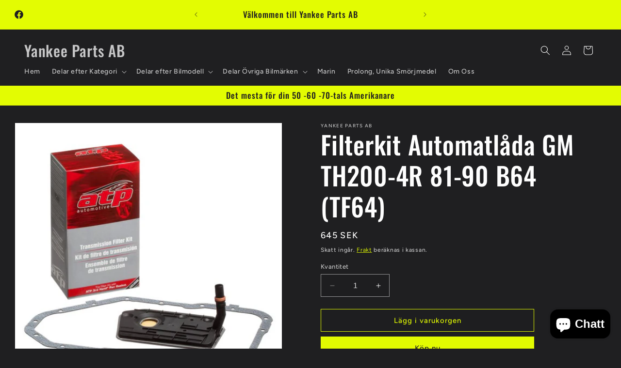

--- FILE ---
content_type: text/html; charset=utf-8
request_url: https://yankeeparts-shop.se/products/filterkit-automatlada-gm-th200-81-90-th700-82-87-b64
body_size: 43792
content:
<!doctype html>
<html class="no-js" lang="sv">
  <head>
    <meta charset="utf-8">
    <meta http-equiv="X-UA-Compatible" content="IE=edge">
    <meta name="viewport" content="width=device-width,initial-scale=1">
    <meta name="theme-color" content="">
    <link rel="canonical" href="https://yankeeparts-shop.se/products/filterkit-automatlada-gm-th200-81-90-th700-82-87-b64"><link rel="preconnect" href="https://fonts.shopifycdn.com" crossorigin><title>
      Filterkit Automatlåda GM TH200-4R 81-90 B64 (TF64)
 &ndash; Yankee Parts AB</title>

    
      <meta name="description" content="Kit med filter och packning Automatlåda B64   Motsvarar ATP TF64 Leverantör: ATP Automotive TH200-4R Växellåda V6, V8 BuickCadillacChevroletGMCOldsmobilePontiac">
    

    

<meta property="og:site_name" content="Yankee Parts AB">
<meta property="og:url" content="https://yankeeparts-shop.se/products/filterkit-automatlada-gm-th200-81-90-th700-82-87-b64">
<meta property="og:title" content="Filterkit Automatlåda GM TH200-4R 81-90 B64 (TF64)">
<meta property="og:type" content="product">
<meta property="og:description" content="Kit med filter och packning Automatlåda B64   Motsvarar ATP TF64 Leverantör: ATP Automotive TH200-4R Växellåda V6, V8 BuickCadillacChevroletGMCOldsmobilePontiac"><meta property="og:image" content="http://yankeeparts-shop.se/cdn/shop/files/b-64-3_1.jpg?v=1699996384">
  <meta property="og:image:secure_url" content="https://yankeeparts-shop.se/cdn/shop/files/b-64-3_1.jpg?v=1699996384">
  <meta property="og:image:width" content="600">
  <meta property="og:image:height" content="600"><meta property="og:price:amount" content="645">
  <meta property="og:price:currency" content="SEK"><meta name="twitter:card" content="summary_large_image">
<meta name="twitter:title" content="Filterkit Automatlåda GM TH200-4R 81-90 B64 (TF64)">
<meta name="twitter:description" content="Kit med filter och packning Automatlåda B64   Motsvarar ATP TF64 Leverantör: ATP Automotive TH200-4R Växellåda V6, V8 BuickCadillacChevroletGMCOldsmobilePontiac">


    <script src="//yankeeparts-shop.se/cdn/shop/t/10/assets/constants.js?v=58251544750838685771693827854" defer="defer"></script>
    <script src="//yankeeparts-shop.se/cdn/shop/t/10/assets/pubsub.js?v=158357773527763999511693827855" defer="defer"></script>
    <script src="//yankeeparts-shop.se/cdn/shop/t/10/assets/global.js?v=54939145903281508041693827855" defer="defer"></script><script src="//yankeeparts-shop.se/cdn/shop/t/10/assets/animations.js?v=88693664871331136111693827853" defer="defer"></script><script>window.performance && window.performance.mark && window.performance.mark('shopify.content_for_header.start');</script><meta name="facebook-domain-verification" content="l117snbium843r8dxif405vbpa0fr3">
<meta name="google-site-verification" content="cKLk7pfhgiIMeLD_lO-bcgFUWPRxRs9nAG9deqOEfN4">
<meta id="shopify-digital-wallet" name="shopify-digital-wallet" content="/76535300443/digital_wallets/dialog">
<link rel="alternate" type="application/json+oembed" href="https://yankeeparts-shop.se/products/filterkit-automatlada-gm-th200-81-90-th700-82-87-b64.oembed">
<script async="async" src="/checkouts/internal/preloads.js?locale=sv-SE"></script>
<script id="shopify-features" type="application/json">{"accessToken":"fbda9267a8136311e3b31da5ff82ae61","betas":["rich-media-storefront-analytics"],"domain":"yankeeparts-shop.se","predictiveSearch":true,"shopId":76535300443,"locale":"sv"}</script>
<script>var Shopify = Shopify || {};
Shopify.shop = "f89d50.myshopify.com";
Shopify.locale = "sv";
Shopify.currency = {"active":"SEK","rate":"1.0"};
Shopify.country = "SE";
Shopify.theme = {"name":"Ride","id":152723456347,"schema_name":"Ride","schema_version":"11.0.0","theme_store_id":1500,"role":"main"};
Shopify.theme.handle = "null";
Shopify.theme.style = {"id":null,"handle":null};
Shopify.cdnHost = "yankeeparts-shop.se/cdn";
Shopify.routes = Shopify.routes || {};
Shopify.routes.root = "/";</script>
<script type="module">!function(o){(o.Shopify=o.Shopify||{}).modules=!0}(window);</script>
<script>!function(o){function n(){var o=[];function n(){o.push(Array.prototype.slice.apply(arguments))}return n.q=o,n}var t=o.Shopify=o.Shopify||{};t.loadFeatures=n(),t.autoloadFeatures=n()}(window);</script>
<script id="shop-js-analytics" type="application/json">{"pageType":"product"}</script>
<script defer="defer" async type="module" src="//yankeeparts-shop.se/cdn/shopifycloud/shop-js/modules/v2/client.init-shop-cart-sync_BQ29hUGy.sv.esm.js"></script>
<script defer="defer" async type="module" src="//yankeeparts-shop.se/cdn/shopifycloud/shop-js/modules/v2/chunk.common_DVZgvets.esm.js"></script>
<script defer="defer" async type="module" src="//yankeeparts-shop.se/cdn/shopifycloud/shop-js/modules/v2/chunk.modal_Dp9EJq-l.esm.js"></script>
<script type="module">
  await import("//yankeeparts-shop.se/cdn/shopifycloud/shop-js/modules/v2/client.init-shop-cart-sync_BQ29hUGy.sv.esm.js");
await import("//yankeeparts-shop.se/cdn/shopifycloud/shop-js/modules/v2/chunk.common_DVZgvets.esm.js");
await import("//yankeeparts-shop.se/cdn/shopifycloud/shop-js/modules/v2/chunk.modal_Dp9EJq-l.esm.js");

  window.Shopify.SignInWithShop?.initShopCartSync?.({"fedCMEnabled":true,"windoidEnabled":true});

</script>
<script>(function() {
  var isLoaded = false;
  function asyncLoad() {
    if (isLoaded) return;
    isLoaded = true;
    var urls = ["https:\/\/cdn-bundler.nice-team.net\/app\/js\/bundler.js?shop=f89d50.myshopify.com"];
    for (var i = 0; i < urls.length; i++) {
      var s = document.createElement('script');
      s.type = 'text/javascript';
      s.async = true;
      s.src = urls[i];
      var x = document.getElementsByTagName('script')[0];
      x.parentNode.insertBefore(s, x);
    }
  };
  if(window.attachEvent) {
    window.attachEvent('onload', asyncLoad);
  } else {
    window.addEventListener('load', asyncLoad, false);
  }
})();</script>
<script id="__st">var __st={"a":76535300443,"offset":3600,"reqid":"fd60a906-380c-43de-a48e-dc43c3c65a2d-1769213910","pageurl":"yankeeparts-shop.se\/products\/filterkit-automatlada-gm-th200-81-90-th700-82-87-b64","u":"5bd63a2dd5aa","p":"product","rtyp":"product","rid":8501771632987};</script>
<script>window.ShopifyPaypalV4VisibilityTracking = true;</script>
<script id="captcha-bootstrap">!function(){'use strict';const t='contact',e='account',n='new_comment',o=[[t,t],['blogs',n],['comments',n],[t,'customer']],c=[[e,'customer_login'],[e,'guest_login'],[e,'recover_customer_password'],[e,'create_customer']],r=t=>t.map((([t,e])=>`form[action*='/${t}']:not([data-nocaptcha='true']) input[name='form_type'][value='${e}']`)).join(','),a=t=>()=>t?[...document.querySelectorAll(t)].map((t=>t.form)):[];function s(){const t=[...o],e=r(t);return a(e)}const i='password',u='form_key',d=['recaptcha-v3-token','g-recaptcha-response','h-captcha-response',i],f=()=>{try{return window.sessionStorage}catch{return}},m='__shopify_v',_=t=>t.elements[u];function p(t,e,n=!1){try{const o=window.sessionStorage,c=JSON.parse(o.getItem(e)),{data:r}=function(t){const{data:e,action:n}=t;return t[m]||n?{data:e,action:n}:{data:t,action:n}}(c);for(const[e,n]of Object.entries(r))t.elements[e]&&(t.elements[e].value=n);n&&o.removeItem(e)}catch(o){console.error('form repopulation failed',{error:o})}}const l='form_type',E='cptcha';function T(t){t.dataset[E]=!0}const w=window,h=w.document,L='Shopify',v='ce_forms',y='captcha';let A=!1;((t,e)=>{const n=(g='f06e6c50-85a8-45c8-87d0-21a2b65856fe',I='https://cdn.shopify.com/shopifycloud/storefront-forms-hcaptcha/ce_storefront_forms_captcha_hcaptcha.v1.5.2.iife.js',D={infoText:'Skyddas av hCaptcha',privacyText:'Integritet',termsText:'Villkor'},(t,e,n)=>{const o=w[L][v],c=o.bindForm;if(c)return c(t,g,e,D).then(n);var r;o.q.push([[t,g,e,D],n]),r=I,A||(h.body.append(Object.assign(h.createElement('script'),{id:'captcha-provider',async:!0,src:r})),A=!0)});var g,I,D;w[L]=w[L]||{},w[L][v]=w[L][v]||{},w[L][v].q=[],w[L][y]=w[L][y]||{},w[L][y].protect=function(t,e){n(t,void 0,e),T(t)},Object.freeze(w[L][y]),function(t,e,n,w,h,L){const[v,y,A,g]=function(t,e,n){const i=e?o:[],u=t?c:[],d=[...i,...u],f=r(d),m=r(i),_=r(d.filter((([t,e])=>n.includes(e))));return[a(f),a(m),a(_),s()]}(w,h,L),I=t=>{const e=t.target;return e instanceof HTMLFormElement?e:e&&e.form},D=t=>v().includes(t);t.addEventListener('submit',(t=>{const e=I(t);if(!e)return;const n=D(e)&&!e.dataset.hcaptchaBound&&!e.dataset.recaptchaBound,o=_(e),c=g().includes(e)&&(!o||!o.value);(n||c)&&t.preventDefault(),c&&!n&&(function(t){try{if(!f())return;!function(t){const e=f();if(!e)return;const n=_(t);if(!n)return;const o=n.value;o&&e.removeItem(o)}(t);const e=Array.from(Array(32),(()=>Math.random().toString(36)[2])).join('');!function(t,e){_(t)||t.append(Object.assign(document.createElement('input'),{type:'hidden',name:u})),t.elements[u].value=e}(t,e),function(t,e){const n=f();if(!n)return;const o=[...t.querySelectorAll(`input[type='${i}']`)].map((({name:t})=>t)),c=[...d,...o],r={};for(const[a,s]of new FormData(t).entries())c.includes(a)||(r[a]=s);n.setItem(e,JSON.stringify({[m]:1,action:t.action,data:r}))}(t,e)}catch(e){console.error('failed to persist form',e)}}(e),e.submit())}));const S=(t,e)=>{t&&!t.dataset[E]&&(n(t,e.some((e=>e===t))),T(t))};for(const o of['focusin','change'])t.addEventListener(o,(t=>{const e=I(t);D(e)&&S(e,y())}));const B=e.get('form_key'),M=e.get(l),P=B&&M;t.addEventListener('DOMContentLoaded',(()=>{const t=y();if(P)for(const e of t)e.elements[l].value===M&&p(e,B);[...new Set([...A(),...v().filter((t=>'true'===t.dataset.shopifyCaptcha))])].forEach((e=>S(e,t)))}))}(h,new URLSearchParams(w.location.search),n,t,e,['guest_login'])})(!0,!0)}();</script>
<script integrity="sha256-4kQ18oKyAcykRKYeNunJcIwy7WH5gtpwJnB7kiuLZ1E=" data-source-attribution="shopify.loadfeatures" defer="defer" src="//yankeeparts-shop.se/cdn/shopifycloud/storefront/assets/storefront/load_feature-a0a9edcb.js" crossorigin="anonymous"></script>
<script data-source-attribution="shopify.dynamic_checkout.dynamic.init">var Shopify=Shopify||{};Shopify.PaymentButton=Shopify.PaymentButton||{isStorefrontPortableWallets:!0,init:function(){window.Shopify.PaymentButton.init=function(){};var t=document.createElement("script");t.src="https://yankeeparts-shop.se/cdn/shopifycloud/portable-wallets/latest/portable-wallets.sv.js",t.type="module",document.head.appendChild(t)}};
</script>
<script data-source-attribution="shopify.dynamic_checkout.buyer_consent">
  function portableWalletsHideBuyerConsent(e){var t=document.getElementById("shopify-buyer-consent"),n=document.getElementById("shopify-subscription-policy-button");t&&n&&(t.classList.add("hidden"),t.setAttribute("aria-hidden","true"),n.removeEventListener("click",e))}function portableWalletsShowBuyerConsent(e){var t=document.getElementById("shopify-buyer-consent"),n=document.getElementById("shopify-subscription-policy-button");t&&n&&(t.classList.remove("hidden"),t.removeAttribute("aria-hidden"),n.addEventListener("click",e))}window.Shopify?.PaymentButton&&(window.Shopify.PaymentButton.hideBuyerConsent=portableWalletsHideBuyerConsent,window.Shopify.PaymentButton.showBuyerConsent=portableWalletsShowBuyerConsent);
</script>
<script>
  function portableWalletsCleanup(e){e&&e.src&&console.error("Failed to load portable wallets script "+e.src);var t=document.querySelectorAll("shopify-accelerated-checkout .shopify-payment-button__skeleton, shopify-accelerated-checkout-cart .wallet-cart-button__skeleton"),e=document.getElementById("shopify-buyer-consent");for(let e=0;e<t.length;e++)t[e].remove();e&&e.remove()}function portableWalletsNotLoadedAsModule(e){e instanceof ErrorEvent&&"string"==typeof e.message&&e.message.includes("import.meta")&&"string"==typeof e.filename&&e.filename.includes("portable-wallets")&&(window.removeEventListener("error",portableWalletsNotLoadedAsModule),window.Shopify.PaymentButton.failedToLoad=e,"loading"===document.readyState?document.addEventListener("DOMContentLoaded",window.Shopify.PaymentButton.init):window.Shopify.PaymentButton.init())}window.addEventListener("error",portableWalletsNotLoadedAsModule);
</script>

<script type="module" src="https://yankeeparts-shop.se/cdn/shopifycloud/portable-wallets/latest/portable-wallets.sv.js" onError="portableWalletsCleanup(this)" crossorigin="anonymous"></script>
<script nomodule>
  document.addEventListener("DOMContentLoaded", portableWalletsCleanup);
</script>

<link id="shopify-accelerated-checkout-styles" rel="stylesheet" media="screen" href="https://yankeeparts-shop.se/cdn/shopifycloud/portable-wallets/latest/accelerated-checkout-backwards-compat.css" crossorigin="anonymous">
<style id="shopify-accelerated-checkout-cart">
        #shopify-buyer-consent {
  margin-top: 1em;
  display: inline-block;
  width: 100%;
}

#shopify-buyer-consent.hidden {
  display: none;
}

#shopify-subscription-policy-button {
  background: none;
  border: none;
  padding: 0;
  text-decoration: underline;
  font-size: inherit;
  cursor: pointer;
}

#shopify-subscription-policy-button::before {
  box-shadow: none;
}

      </style>
<script id="sections-script" data-sections="header" defer="defer" src="//yankeeparts-shop.se/cdn/shop/t/10/compiled_assets/scripts.js?v=997"></script>
<script>window.performance && window.performance.mark && window.performance.mark('shopify.content_for_header.end');</script>


    <style data-shopify>
      @font-face {
  font-family: Figtree;
  font-weight: 500;
  font-style: normal;
  font-display: swap;
  src: url("//yankeeparts-shop.se/cdn/fonts/figtree/figtree_n5.3b6b7df38aa5986536945796e1f947445832047c.woff2") format("woff2"),
       url("//yankeeparts-shop.se/cdn/fonts/figtree/figtree_n5.f26bf6dcae278b0ed902605f6605fa3338e81dab.woff") format("woff");
}

      @font-face {
  font-family: Figtree;
  font-weight: 700;
  font-style: normal;
  font-display: swap;
  src: url("//yankeeparts-shop.se/cdn/fonts/figtree/figtree_n7.2fd9bfe01586148e644724096c9d75e8c7a90e55.woff2") format("woff2"),
       url("//yankeeparts-shop.se/cdn/fonts/figtree/figtree_n7.ea05de92d862f9594794ab281c4c3a67501ef5fc.woff") format("woff");
}

      @font-face {
  font-family: Figtree;
  font-weight: 500;
  font-style: italic;
  font-display: swap;
  src: url("//yankeeparts-shop.se/cdn/fonts/figtree/figtree_i5.969396f679a62854cf82dbf67acc5721e41351f0.woff2") format("woff2"),
       url("//yankeeparts-shop.se/cdn/fonts/figtree/figtree_i5.93bc1cad6c73ca9815f9777c49176dfc9d2890dd.woff") format("woff");
}

      @font-face {
  font-family: Figtree;
  font-weight: 700;
  font-style: italic;
  font-display: swap;
  src: url("//yankeeparts-shop.se/cdn/fonts/figtree/figtree_i7.06add7096a6f2ab742e09ec7e498115904eda1fe.woff2") format("woff2"),
       url("//yankeeparts-shop.se/cdn/fonts/figtree/figtree_i7.ee584b5fcaccdbb5518c0228158941f8df81b101.woff") format("woff");
}

      @font-face {
  font-family: Oswald;
  font-weight: 500;
  font-style: normal;
  font-display: swap;
  src: url("//yankeeparts-shop.se/cdn/fonts/oswald/oswald_n5.8ad4910bfdb43e150746ef7aa67f3553e3abe8e2.woff2") format("woff2"),
       url("//yankeeparts-shop.se/cdn/fonts/oswald/oswald_n5.93ee52108163c48c91111cf33b0a57021467b66e.woff") format("woff");
}


      
        :root,
        .color-background-1 {
          --color-background: 31,31,33;
        
          --gradient-background: #1f1f21;
        
        --color-foreground: 255,255,255;
        --color-shadow: 255,255,255;
        --color-button: 227,252,2;
        --color-button-text: 31,31,33;
        --color-secondary-button: 31,31,33;
        --color-secondary-button-text: 227,252,2;
        --color-link: 227,252,2;
        --color-badge-foreground: 255,255,255;
        --color-badge-background: 31,31,33;
        --color-badge-border: 255,255,255;
        --payment-terms-background-color: rgb(31 31 33);
      }
      
        
        .color-background-2 {
          --color-background: 31,31,33;
        
          --gradient-background: #1f1f21;
        
        --color-foreground: 255,255,255;
        --color-shadow: 255,255,255;
        --color-button: 255,255,255;
        --color-button-text: 31,31,33;
        --color-secondary-button: 31,31,33;
        --color-secondary-button-text: 255,255,255;
        --color-link: 255,255,255;
        --color-badge-foreground: 255,255,255;
        --color-badge-background: 31,31,33;
        --color-badge-border: 255,255,255;
        --payment-terms-background-color: rgb(31 31 33);
      }
      
        
        .color-inverse {
          --color-background: 255,255,255;
        
          --gradient-background: #ffffff;
        
        --color-foreground: 31,31,33;
        --color-shadow: 255,255,255;
        --color-button: 31,31,33;
        --color-button-text: 255,255,255;
        --color-secondary-button: 255,255,255;
        --color-secondary-button-text: 31,31,33;
        --color-link: 31,31,33;
        --color-badge-foreground: 31,31,33;
        --color-badge-background: 255,255,255;
        --color-badge-border: 31,31,33;
        --payment-terms-background-color: rgb(255 255 255);
      }
      
        
        .color-accent-1 {
          --color-background: 227,252,2;
        
          --gradient-background: #e3fc02;
        
        --color-foreground: 31,31,33;
        --color-shadow: 255,255,255;
        --color-button: 31,31,33;
        --color-button-text: 227,252,2;
        --color-secondary-button: 227,252,2;
        --color-secondary-button-text: 31,31,33;
        --color-link: 31,31,33;
        --color-badge-foreground: 31,31,33;
        --color-badge-background: 227,252,2;
        --color-badge-border: 31,31,33;
        --payment-terms-background-color: rgb(227 252 2);
      }
      
        
        .color-accent-2 {
          --color-background: 0,252,237;
        
          --gradient-background: #00fced;
        
        --color-foreground: 31,31,33;
        --color-shadow: 255,255,255;
        --color-button: 31,31,33;
        --color-button-text: 0,252,237;
        --color-secondary-button: 0,252,237;
        --color-secondary-button-text: 31,31,33;
        --color-link: 31,31,33;
        --color-badge-foreground: 31,31,33;
        --color-badge-background: 0,252,237;
        --color-badge-border: 31,31,33;
        --payment-terms-background-color: rgb(0 252 237);
      }
      
        
        .color-scheme-a3cca60b-1bf9-484f-9f53-4e7078ec9f2a {
          --color-background: 255,255,255;
        
          --gradient-background: #ffffff;
        
        --color-foreground: 31,31,33;
        --color-shadow: 255,255,255;
        --color-button: 227,252,2;
        --color-button-text: 31,31,33;
        --color-secondary-button: 255,255,255;
        --color-secondary-button-text: 227,252,2;
        --color-link: 227,252,2;
        --color-badge-foreground: 31,31,33;
        --color-badge-background: 255,255,255;
        --color-badge-border: 31,31,33;
        --payment-terms-background-color: rgb(255 255 255);
      }
      

      body, .color-background-1, .color-background-2, .color-inverse, .color-accent-1, .color-accent-2, .color-scheme-a3cca60b-1bf9-484f-9f53-4e7078ec9f2a {
        color: rgba(var(--color-foreground), 0.75);
        background-color: rgb(var(--color-background));
      }

      :root {
        --font-body-family: Figtree, sans-serif;
        --font-body-style: normal;
        --font-body-weight: 500;
        --font-body-weight-bold: 800;

        --font-heading-family: Oswald, sans-serif;
        --font-heading-style: normal;
        --font-heading-weight: 500;

        --font-body-scale: 1.0;
        --font-heading-scale: 1.3;

        --media-padding: px;
        --media-border-opacity: 0.1;
        --media-border-width: 0px;
        --media-radius: 0px;
        --media-shadow-opacity: 0.0;
        --media-shadow-horizontal-offset: 0px;
        --media-shadow-vertical-offset: 4px;
        --media-shadow-blur-radius: 5px;
        --media-shadow-visible: 0;

        --page-width: 160rem;
        --page-width-margin: 0rem;

        --product-card-image-padding: 0.0rem;
        --product-card-corner-radius: 0.0rem;
        --product-card-text-alignment: left;
        --product-card-border-width: 0.0rem;
        --product-card-border-opacity: 0.1;
        --product-card-shadow-opacity: 0.0;
        --product-card-shadow-visible: 0;
        --product-card-shadow-horizontal-offset: 0.0rem;
        --product-card-shadow-vertical-offset: 0.4rem;
        --product-card-shadow-blur-radius: 0.5rem;

        --collection-card-image-padding: 0.0rem;
        --collection-card-corner-radius: 0.0rem;
        --collection-card-text-alignment: left;
        --collection-card-border-width: 0.0rem;
        --collection-card-border-opacity: 0.1;
        --collection-card-shadow-opacity: 0.0;
        --collection-card-shadow-visible: 0;
        --collection-card-shadow-horizontal-offset: 0.0rem;
        --collection-card-shadow-vertical-offset: 0.4rem;
        --collection-card-shadow-blur-radius: 0.5rem;

        --blog-card-image-padding: 0.0rem;
        --blog-card-corner-radius: 0.0rem;
        --blog-card-text-alignment: left;
        --blog-card-border-width: 0.0rem;
        --blog-card-border-opacity: 0.1;
        --blog-card-shadow-opacity: 0.0;
        --blog-card-shadow-visible: 0;
        --blog-card-shadow-horizontal-offset: 0.0rem;
        --blog-card-shadow-vertical-offset: 0.4rem;
        --blog-card-shadow-blur-radius: 0.5rem;

        --badge-corner-radius: 4.0rem;

        --popup-border-width: 1px;
        --popup-border-opacity: 0.1;
        --popup-corner-radius: 0px;
        --popup-shadow-opacity: 0.0;
        --popup-shadow-horizontal-offset: 0px;
        --popup-shadow-vertical-offset: 4px;
        --popup-shadow-blur-radius: 5px;

        --drawer-border-width: 1px;
        --drawer-border-opacity: 0.1;
        --drawer-shadow-opacity: 0.0;
        --drawer-shadow-horizontal-offset: 0px;
        --drawer-shadow-vertical-offset: 4px;
        --drawer-shadow-blur-radius: 5px;

        --spacing-sections-desktop: 52px;
        --spacing-sections-mobile: 36px;

        --grid-desktop-vertical-spacing: 40px;
        --grid-desktop-horizontal-spacing: 40px;
        --grid-mobile-vertical-spacing: 20px;
        --grid-mobile-horizontal-spacing: 20px;

        --text-boxes-border-opacity: 0.1;
        --text-boxes-border-width: 0px;
        --text-boxes-radius: 0px;
        --text-boxes-shadow-opacity: 0.0;
        --text-boxes-shadow-visible: 0;
        --text-boxes-shadow-horizontal-offset: 0px;
        --text-boxes-shadow-vertical-offset: 4px;
        --text-boxes-shadow-blur-radius: 5px;

        --buttons-radius: 0px;
        --buttons-radius-outset: 0px;
        --buttons-border-width: 1px;
        --buttons-border-opacity: 1.0;
        --buttons-shadow-opacity: 0.0;
        --buttons-shadow-visible: 0;
        --buttons-shadow-horizontal-offset: 0px;
        --buttons-shadow-vertical-offset: 4px;
        --buttons-shadow-blur-radius: 5px;
        --buttons-border-offset: 0px;

        --inputs-radius: 0px;
        --inputs-border-width: 1px;
        --inputs-border-opacity: 0.55;
        --inputs-shadow-opacity: 0.0;
        --inputs-shadow-horizontal-offset: 0px;
        --inputs-margin-offset: 0px;
        --inputs-shadow-vertical-offset: 4px;
        --inputs-shadow-blur-radius: 5px;
        --inputs-radius-outset: 0px;

        --variant-pills-radius: 40px;
        --variant-pills-border-width: 1px;
        --variant-pills-border-opacity: 0.55;
        --variant-pills-shadow-opacity: 0.0;
        --variant-pills-shadow-horizontal-offset: 0px;
        --variant-pills-shadow-vertical-offset: 4px;
        --variant-pills-shadow-blur-radius: 5px;
      }

      *,
      *::before,
      *::after {
        box-sizing: inherit;
      }

      html {
        box-sizing: border-box;
        font-size: calc(var(--font-body-scale) * 62.5%);
        height: 100%;
      }

      body {
        display: grid;
        grid-template-rows: auto auto 1fr auto;
        grid-template-columns: 100%;
        min-height: 100%;
        margin: 0;
        font-size: 1.5rem;
        letter-spacing: 0.06rem;
        line-height: calc(1 + 0.8 / var(--font-body-scale));
        font-family: var(--font-body-family);
        font-style: var(--font-body-style);
        font-weight: var(--font-body-weight);
      }

      @media screen and (min-width: 750px) {
        body {
          font-size: 1.6rem;
        }
      }
    </style>

    <link href="//yankeeparts-shop.se/cdn/shop/t/10/assets/base.css?v=857188114327262331693827854" rel="stylesheet" type="text/css" media="all" />
<link rel="preload" as="font" href="//yankeeparts-shop.se/cdn/fonts/figtree/figtree_n5.3b6b7df38aa5986536945796e1f947445832047c.woff2" type="font/woff2" crossorigin><link rel="preload" as="font" href="//yankeeparts-shop.se/cdn/fonts/oswald/oswald_n5.8ad4910bfdb43e150746ef7aa67f3553e3abe8e2.woff2" type="font/woff2" crossorigin><link
        rel="stylesheet"
        href="//yankeeparts-shop.se/cdn/shop/t/10/assets/component-predictive-search.css?v=118923337488134913561693827854"
        media="print"
        onload="this.media='all'"
      ><script>
      document.documentElement.className = document.documentElement.className.replace('no-js', 'js');
      if (Shopify.designMode) {
        document.documentElement.classList.add('shopify-design-mode');
      }
    </script>
  <script src="https://cdn.shopify.com/extensions/e8878072-2f6b-4e89-8082-94b04320908d/inbox-1254/assets/inbox-chat-loader.js" type="text/javascript" defer="defer"></script>
<link href="https://monorail-edge.shopifysvc.com" rel="dns-prefetch">
<script>(function(){if ("sendBeacon" in navigator && "performance" in window) {try {var session_token_from_headers = performance.getEntriesByType('navigation')[0].serverTiming.find(x => x.name == '_s').description;} catch {var session_token_from_headers = undefined;}var session_cookie_matches = document.cookie.match(/_shopify_s=([^;]*)/);var session_token_from_cookie = session_cookie_matches && session_cookie_matches.length === 2 ? session_cookie_matches[1] : "";var session_token = session_token_from_headers || session_token_from_cookie || "";function handle_abandonment_event(e) {var entries = performance.getEntries().filter(function(entry) {return /monorail-edge.shopifysvc.com/.test(entry.name);});if (!window.abandonment_tracked && entries.length === 0) {window.abandonment_tracked = true;var currentMs = Date.now();var navigation_start = performance.timing.navigationStart;var payload = {shop_id: 76535300443,url: window.location.href,navigation_start,duration: currentMs - navigation_start,session_token,page_type: "product"};window.navigator.sendBeacon("https://monorail-edge.shopifysvc.com/v1/produce", JSON.stringify({schema_id: "online_store_buyer_site_abandonment/1.1",payload: payload,metadata: {event_created_at_ms: currentMs,event_sent_at_ms: currentMs}}));}}window.addEventListener('pagehide', handle_abandonment_event);}}());</script>
<script id="web-pixels-manager-setup">(function e(e,d,r,n,o){if(void 0===o&&(o={}),!Boolean(null===(a=null===(i=window.Shopify)||void 0===i?void 0:i.analytics)||void 0===a?void 0:a.replayQueue)){var i,a;window.Shopify=window.Shopify||{};var t=window.Shopify;t.analytics=t.analytics||{};var s=t.analytics;s.replayQueue=[],s.publish=function(e,d,r){return s.replayQueue.push([e,d,r]),!0};try{self.performance.mark("wpm:start")}catch(e){}var l=function(){var e={modern:/Edge?\/(1{2}[4-9]|1[2-9]\d|[2-9]\d{2}|\d{4,})\.\d+(\.\d+|)|Firefox\/(1{2}[4-9]|1[2-9]\d|[2-9]\d{2}|\d{4,})\.\d+(\.\d+|)|Chrom(ium|e)\/(9{2}|\d{3,})\.\d+(\.\d+|)|(Maci|X1{2}).+ Version\/(15\.\d+|(1[6-9]|[2-9]\d|\d{3,})\.\d+)([,.]\d+|)( \(\w+\)|)( Mobile\/\w+|) Safari\/|Chrome.+OPR\/(9{2}|\d{3,})\.\d+\.\d+|(CPU[ +]OS|iPhone[ +]OS|CPU[ +]iPhone|CPU IPhone OS|CPU iPad OS)[ +]+(15[._]\d+|(1[6-9]|[2-9]\d|\d{3,})[._]\d+)([._]\d+|)|Android:?[ /-](13[3-9]|1[4-9]\d|[2-9]\d{2}|\d{4,})(\.\d+|)(\.\d+|)|Android.+Firefox\/(13[5-9]|1[4-9]\d|[2-9]\d{2}|\d{4,})\.\d+(\.\d+|)|Android.+Chrom(ium|e)\/(13[3-9]|1[4-9]\d|[2-9]\d{2}|\d{4,})\.\d+(\.\d+|)|SamsungBrowser\/([2-9]\d|\d{3,})\.\d+/,legacy:/Edge?\/(1[6-9]|[2-9]\d|\d{3,})\.\d+(\.\d+|)|Firefox\/(5[4-9]|[6-9]\d|\d{3,})\.\d+(\.\d+|)|Chrom(ium|e)\/(5[1-9]|[6-9]\d|\d{3,})\.\d+(\.\d+|)([\d.]+$|.*Safari\/(?![\d.]+ Edge\/[\d.]+$))|(Maci|X1{2}).+ Version\/(10\.\d+|(1[1-9]|[2-9]\d|\d{3,})\.\d+)([,.]\d+|)( \(\w+\)|)( Mobile\/\w+|) Safari\/|Chrome.+OPR\/(3[89]|[4-9]\d|\d{3,})\.\d+\.\d+|(CPU[ +]OS|iPhone[ +]OS|CPU[ +]iPhone|CPU IPhone OS|CPU iPad OS)[ +]+(10[._]\d+|(1[1-9]|[2-9]\d|\d{3,})[._]\d+)([._]\d+|)|Android:?[ /-](13[3-9]|1[4-9]\d|[2-9]\d{2}|\d{4,})(\.\d+|)(\.\d+|)|Mobile Safari.+OPR\/([89]\d|\d{3,})\.\d+\.\d+|Android.+Firefox\/(13[5-9]|1[4-9]\d|[2-9]\d{2}|\d{4,})\.\d+(\.\d+|)|Android.+Chrom(ium|e)\/(13[3-9]|1[4-9]\d|[2-9]\d{2}|\d{4,})\.\d+(\.\d+|)|Android.+(UC? ?Browser|UCWEB|U3)[ /]?(15\.([5-9]|\d{2,})|(1[6-9]|[2-9]\d|\d{3,})\.\d+)\.\d+|SamsungBrowser\/(5\.\d+|([6-9]|\d{2,})\.\d+)|Android.+MQ{2}Browser\/(14(\.(9|\d{2,})|)|(1[5-9]|[2-9]\d|\d{3,})(\.\d+|))(\.\d+|)|K[Aa][Ii]OS\/(3\.\d+|([4-9]|\d{2,})\.\d+)(\.\d+|)/},d=e.modern,r=e.legacy,n=navigator.userAgent;return n.match(d)?"modern":n.match(r)?"legacy":"unknown"}(),u="modern"===l?"modern":"legacy",c=(null!=n?n:{modern:"",legacy:""})[u],f=function(e){return[e.baseUrl,"/wpm","/b",e.hashVersion,"modern"===e.buildTarget?"m":"l",".js"].join("")}({baseUrl:d,hashVersion:r,buildTarget:u}),m=function(e){var d=e.version,r=e.bundleTarget,n=e.surface,o=e.pageUrl,i=e.monorailEndpoint;return{emit:function(e){var a=e.status,t=e.errorMsg,s=(new Date).getTime(),l=JSON.stringify({metadata:{event_sent_at_ms:s},events:[{schema_id:"web_pixels_manager_load/3.1",payload:{version:d,bundle_target:r,page_url:o,status:a,surface:n,error_msg:t},metadata:{event_created_at_ms:s}}]});if(!i)return console&&console.warn&&console.warn("[Web Pixels Manager] No Monorail endpoint provided, skipping logging."),!1;try{return self.navigator.sendBeacon.bind(self.navigator)(i,l)}catch(e){}var u=new XMLHttpRequest;try{return u.open("POST",i,!0),u.setRequestHeader("Content-Type","text/plain"),u.send(l),!0}catch(e){return console&&console.warn&&console.warn("[Web Pixels Manager] Got an unhandled error while logging to Monorail."),!1}}}}({version:r,bundleTarget:l,surface:e.surface,pageUrl:self.location.href,monorailEndpoint:e.monorailEndpoint});try{o.browserTarget=l,function(e){var d=e.src,r=e.async,n=void 0===r||r,o=e.onload,i=e.onerror,a=e.sri,t=e.scriptDataAttributes,s=void 0===t?{}:t,l=document.createElement("script"),u=document.querySelector("head"),c=document.querySelector("body");if(l.async=n,l.src=d,a&&(l.integrity=a,l.crossOrigin="anonymous"),s)for(var f in s)if(Object.prototype.hasOwnProperty.call(s,f))try{l.dataset[f]=s[f]}catch(e){}if(o&&l.addEventListener("load",o),i&&l.addEventListener("error",i),u)u.appendChild(l);else{if(!c)throw new Error("Did not find a head or body element to append the script");c.appendChild(l)}}({src:f,async:!0,onload:function(){if(!function(){var e,d;return Boolean(null===(d=null===(e=window.Shopify)||void 0===e?void 0:e.analytics)||void 0===d?void 0:d.initialized)}()){var d=window.webPixelsManager.init(e)||void 0;if(d){var r=window.Shopify.analytics;r.replayQueue.forEach((function(e){var r=e[0],n=e[1],o=e[2];d.publishCustomEvent(r,n,o)})),r.replayQueue=[],r.publish=d.publishCustomEvent,r.visitor=d.visitor,r.initialized=!0}}},onerror:function(){return m.emit({status:"failed",errorMsg:"".concat(f," has failed to load")})},sri:function(e){var d=/^sha384-[A-Za-z0-9+/=]+$/;return"string"==typeof e&&d.test(e)}(c)?c:"",scriptDataAttributes:o}),m.emit({status:"loading"})}catch(e){m.emit({status:"failed",errorMsg:(null==e?void 0:e.message)||"Unknown error"})}}})({shopId: 76535300443,storefrontBaseUrl: "https://yankeeparts-shop.se",extensionsBaseUrl: "https://extensions.shopifycdn.com/cdn/shopifycloud/web-pixels-manager",monorailEndpoint: "https://monorail-edge.shopifysvc.com/unstable/produce_batch",surface: "storefront-renderer",enabledBetaFlags: ["2dca8a86"],webPixelsConfigList: [{"id":"1240596827","configuration":"{\"config\":\"{\\\"pixel_id\\\":\\\"GT-55KLFC7\\\",\\\"target_country\\\":\\\"SE\\\",\\\"gtag_events\\\":[{\\\"type\\\":\\\"purchase\\\",\\\"action_label\\\":\\\"MC-FC1VEZSS00\\\"},{\\\"type\\\":\\\"page_view\\\",\\\"action_label\\\":\\\"MC-FC1VEZSS00\\\"},{\\\"type\\\":\\\"view_item\\\",\\\"action_label\\\":\\\"MC-FC1VEZSS00\\\"}],\\\"enable_monitoring_mode\\\":false}\"}","eventPayloadVersion":"v1","runtimeContext":"OPEN","scriptVersion":"b2a88bafab3e21179ed38636efcd8a93","type":"APP","apiClientId":1780363,"privacyPurposes":[],"dataSharingAdjustments":{"protectedCustomerApprovalScopes":["read_customer_address","read_customer_email","read_customer_name","read_customer_personal_data","read_customer_phone"]}},{"id":"491651419","configuration":"{\"pixel_id\":\"112856060116597\",\"pixel_type\":\"facebook_pixel\",\"metaapp_system_user_token\":\"-\"}","eventPayloadVersion":"v1","runtimeContext":"OPEN","scriptVersion":"ca16bc87fe92b6042fbaa3acc2fbdaa6","type":"APP","apiClientId":2329312,"privacyPurposes":["ANALYTICS","MARKETING","SALE_OF_DATA"],"dataSharingAdjustments":{"protectedCustomerApprovalScopes":["read_customer_address","read_customer_email","read_customer_name","read_customer_personal_data","read_customer_phone"]}},{"id":"shopify-app-pixel","configuration":"{}","eventPayloadVersion":"v1","runtimeContext":"STRICT","scriptVersion":"0450","apiClientId":"shopify-pixel","type":"APP","privacyPurposes":["ANALYTICS","MARKETING"]},{"id":"shopify-custom-pixel","eventPayloadVersion":"v1","runtimeContext":"LAX","scriptVersion":"0450","apiClientId":"shopify-pixel","type":"CUSTOM","privacyPurposes":["ANALYTICS","MARKETING"]}],isMerchantRequest: false,initData: {"shop":{"name":"Yankee Parts AB","paymentSettings":{"currencyCode":"SEK"},"myshopifyDomain":"f89d50.myshopify.com","countryCode":"SE","storefrontUrl":"https:\/\/yankeeparts-shop.se"},"customer":null,"cart":null,"checkout":null,"productVariants":[{"price":{"amount":645.0,"currencyCode":"SEK"},"product":{"title":"Filterkit Automatlåda GM TH200-4R 81-90  B64 (TF64)","vendor":"Yankee Parts AB","id":"8501771632987","untranslatedTitle":"Filterkit Automatlåda GM TH200-4R 81-90  B64 (TF64)","url":"\/products\/filterkit-automatlada-gm-th200-81-90-th700-82-87-b64","type":"Filterkit A-låda GM"},"id":"46922733617499","image":{"src":"\/\/yankeeparts-shop.se\/cdn\/shop\/files\/b-64-3_1.jpg?v=1699996384"},"sku":"ATPB64","title":"Default Title","untranslatedTitle":"Default Title"}],"purchasingCompany":null},},"https://yankeeparts-shop.se/cdn","fcfee988w5aeb613cpc8e4bc33m6693e112",{"modern":"","legacy":""},{"shopId":"76535300443","storefrontBaseUrl":"https:\/\/yankeeparts-shop.se","extensionBaseUrl":"https:\/\/extensions.shopifycdn.com\/cdn\/shopifycloud\/web-pixels-manager","surface":"storefront-renderer","enabledBetaFlags":"[\"2dca8a86\"]","isMerchantRequest":"false","hashVersion":"fcfee988w5aeb613cpc8e4bc33m6693e112","publish":"custom","events":"[[\"page_viewed\",{}],[\"product_viewed\",{\"productVariant\":{\"price\":{\"amount\":645.0,\"currencyCode\":\"SEK\"},\"product\":{\"title\":\"Filterkit Automatlåda GM TH200-4R 81-90  B64 (TF64)\",\"vendor\":\"Yankee Parts AB\",\"id\":\"8501771632987\",\"untranslatedTitle\":\"Filterkit Automatlåda GM TH200-4R 81-90  B64 (TF64)\",\"url\":\"\/products\/filterkit-automatlada-gm-th200-81-90-th700-82-87-b64\",\"type\":\"Filterkit A-låda GM\"},\"id\":\"46922733617499\",\"image\":{\"src\":\"\/\/yankeeparts-shop.se\/cdn\/shop\/files\/b-64-3_1.jpg?v=1699996384\"},\"sku\":\"ATPB64\",\"title\":\"Default Title\",\"untranslatedTitle\":\"Default Title\"}}]]"});</script><script>
  window.ShopifyAnalytics = window.ShopifyAnalytics || {};
  window.ShopifyAnalytics.meta = window.ShopifyAnalytics.meta || {};
  window.ShopifyAnalytics.meta.currency = 'SEK';
  var meta = {"product":{"id":8501771632987,"gid":"gid:\/\/shopify\/Product\/8501771632987","vendor":"Yankee Parts AB","type":"Filterkit A-låda GM","handle":"filterkit-automatlada-gm-th200-81-90-th700-82-87-b64","variants":[{"id":46922733617499,"price":64500,"name":"Filterkit Automatlåda GM TH200-4R 81-90  B64 (TF64)","public_title":null,"sku":"ATPB64"}],"remote":false},"page":{"pageType":"product","resourceType":"product","resourceId":8501771632987,"requestId":"fd60a906-380c-43de-a48e-dc43c3c65a2d-1769213910"}};
  for (var attr in meta) {
    window.ShopifyAnalytics.meta[attr] = meta[attr];
  }
</script>
<script class="analytics">
  (function () {
    var customDocumentWrite = function(content) {
      var jquery = null;

      if (window.jQuery) {
        jquery = window.jQuery;
      } else if (window.Checkout && window.Checkout.$) {
        jquery = window.Checkout.$;
      }

      if (jquery) {
        jquery('body').append(content);
      }
    };

    var hasLoggedConversion = function(token) {
      if (token) {
        return document.cookie.indexOf('loggedConversion=' + token) !== -1;
      }
      return false;
    }

    var setCookieIfConversion = function(token) {
      if (token) {
        var twoMonthsFromNow = new Date(Date.now());
        twoMonthsFromNow.setMonth(twoMonthsFromNow.getMonth() + 2);

        document.cookie = 'loggedConversion=' + token + '; expires=' + twoMonthsFromNow;
      }
    }

    var trekkie = window.ShopifyAnalytics.lib = window.trekkie = window.trekkie || [];
    if (trekkie.integrations) {
      return;
    }
    trekkie.methods = [
      'identify',
      'page',
      'ready',
      'track',
      'trackForm',
      'trackLink'
    ];
    trekkie.factory = function(method) {
      return function() {
        var args = Array.prototype.slice.call(arguments);
        args.unshift(method);
        trekkie.push(args);
        return trekkie;
      };
    };
    for (var i = 0; i < trekkie.methods.length; i++) {
      var key = trekkie.methods[i];
      trekkie[key] = trekkie.factory(key);
    }
    trekkie.load = function(config) {
      trekkie.config = config || {};
      trekkie.config.initialDocumentCookie = document.cookie;
      var first = document.getElementsByTagName('script')[0];
      var script = document.createElement('script');
      script.type = 'text/javascript';
      script.onerror = function(e) {
        var scriptFallback = document.createElement('script');
        scriptFallback.type = 'text/javascript';
        scriptFallback.onerror = function(error) {
                var Monorail = {
      produce: function produce(monorailDomain, schemaId, payload) {
        var currentMs = new Date().getTime();
        var event = {
          schema_id: schemaId,
          payload: payload,
          metadata: {
            event_created_at_ms: currentMs,
            event_sent_at_ms: currentMs
          }
        };
        return Monorail.sendRequest("https://" + monorailDomain + "/v1/produce", JSON.stringify(event));
      },
      sendRequest: function sendRequest(endpointUrl, payload) {
        // Try the sendBeacon API
        if (window && window.navigator && typeof window.navigator.sendBeacon === 'function' && typeof window.Blob === 'function' && !Monorail.isIos12()) {
          var blobData = new window.Blob([payload], {
            type: 'text/plain'
          });

          if (window.navigator.sendBeacon(endpointUrl, blobData)) {
            return true;
          } // sendBeacon was not successful

        } // XHR beacon

        var xhr = new XMLHttpRequest();

        try {
          xhr.open('POST', endpointUrl);
          xhr.setRequestHeader('Content-Type', 'text/plain');
          xhr.send(payload);
        } catch (e) {
          console.log(e);
        }

        return false;
      },
      isIos12: function isIos12() {
        return window.navigator.userAgent.lastIndexOf('iPhone; CPU iPhone OS 12_') !== -1 || window.navigator.userAgent.lastIndexOf('iPad; CPU OS 12_') !== -1;
      }
    };
    Monorail.produce('monorail-edge.shopifysvc.com',
      'trekkie_storefront_load_errors/1.1',
      {shop_id: 76535300443,
      theme_id: 152723456347,
      app_name: "storefront",
      context_url: window.location.href,
      source_url: "//yankeeparts-shop.se/cdn/s/trekkie.storefront.8d95595f799fbf7e1d32231b9a28fd43b70c67d3.min.js"});

        };
        scriptFallback.async = true;
        scriptFallback.src = '//yankeeparts-shop.se/cdn/s/trekkie.storefront.8d95595f799fbf7e1d32231b9a28fd43b70c67d3.min.js';
        first.parentNode.insertBefore(scriptFallback, first);
      };
      script.async = true;
      script.src = '//yankeeparts-shop.se/cdn/s/trekkie.storefront.8d95595f799fbf7e1d32231b9a28fd43b70c67d3.min.js';
      first.parentNode.insertBefore(script, first);
    };
    trekkie.load(
      {"Trekkie":{"appName":"storefront","development":false,"defaultAttributes":{"shopId":76535300443,"isMerchantRequest":null,"themeId":152723456347,"themeCityHash":"9626502556380420149","contentLanguage":"sv","currency":"SEK","eventMetadataId":"7bb4d34a-6676-449f-85cd-492efd49054a"},"isServerSideCookieWritingEnabled":true,"monorailRegion":"shop_domain","enabledBetaFlags":["65f19447"]},"Session Attribution":{},"S2S":{"facebookCapiEnabled":true,"source":"trekkie-storefront-renderer","apiClientId":580111}}
    );

    var loaded = false;
    trekkie.ready(function() {
      if (loaded) return;
      loaded = true;

      window.ShopifyAnalytics.lib = window.trekkie;

      var originalDocumentWrite = document.write;
      document.write = customDocumentWrite;
      try { window.ShopifyAnalytics.merchantGoogleAnalytics.call(this); } catch(error) {};
      document.write = originalDocumentWrite;

      window.ShopifyAnalytics.lib.page(null,{"pageType":"product","resourceType":"product","resourceId":8501771632987,"requestId":"fd60a906-380c-43de-a48e-dc43c3c65a2d-1769213910","shopifyEmitted":true});

      var match = window.location.pathname.match(/checkouts\/(.+)\/(thank_you|post_purchase)/)
      var token = match? match[1]: undefined;
      if (!hasLoggedConversion(token)) {
        setCookieIfConversion(token);
        window.ShopifyAnalytics.lib.track("Viewed Product",{"currency":"SEK","variantId":46922733617499,"productId":8501771632987,"productGid":"gid:\/\/shopify\/Product\/8501771632987","name":"Filterkit Automatlåda GM TH200-4R 81-90  B64 (TF64)","price":"645.00","sku":"ATPB64","brand":"Yankee Parts AB","variant":null,"category":"Filterkit A-låda GM","nonInteraction":true,"remote":false},undefined,undefined,{"shopifyEmitted":true});
      window.ShopifyAnalytics.lib.track("monorail:\/\/trekkie_storefront_viewed_product\/1.1",{"currency":"SEK","variantId":46922733617499,"productId":8501771632987,"productGid":"gid:\/\/shopify\/Product\/8501771632987","name":"Filterkit Automatlåda GM TH200-4R 81-90  B64 (TF64)","price":"645.00","sku":"ATPB64","brand":"Yankee Parts AB","variant":null,"category":"Filterkit A-låda GM","nonInteraction":true,"remote":false,"referer":"https:\/\/yankeeparts-shop.se\/products\/filterkit-automatlada-gm-th200-81-90-th700-82-87-b64"});
      }
    });


        var eventsListenerScript = document.createElement('script');
        eventsListenerScript.async = true;
        eventsListenerScript.src = "//yankeeparts-shop.se/cdn/shopifycloud/storefront/assets/shop_events_listener-3da45d37.js";
        document.getElementsByTagName('head')[0].appendChild(eventsListenerScript);

})();</script>
<script
  defer
  src="https://yankeeparts-shop.se/cdn/shopifycloud/perf-kit/shopify-perf-kit-3.0.4.min.js"
  data-application="storefront-renderer"
  data-shop-id="76535300443"
  data-render-region="gcp-us-east1"
  data-page-type="product"
  data-theme-instance-id="152723456347"
  data-theme-name="Ride"
  data-theme-version="11.0.0"
  data-monorail-region="shop_domain"
  data-resource-timing-sampling-rate="10"
  data-shs="true"
  data-shs-beacon="true"
  data-shs-export-with-fetch="true"
  data-shs-logs-sample-rate="1"
  data-shs-beacon-endpoint="https://yankeeparts-shop.se/api/collect"
></script>
</head>

  <body class="gradient animate--hover-vertical-lift">
    <a class="skip-to-content-link button visually-hidden" href="#MainContent">
      Gå vidare till innehåll
    </a><!-- BEGIN sections: header-group -->
<div id="shopify-section-sections--19614320853339__announcement-bar" class="shopify-section shopify-section-group-header-group announcement-bar-section"><link href="//yankeeparts-shop.se/cdn/shop/t/10/assets/component-slideshow.css?v=107725913939919748051693827854" rel="stylesheet" type="text/css" media="all" />
<link href="//yankeeparts-shop.se/cdn/shop/t/10/assets/component-slider.css?v=114212096148022386971693827854" rel="stylesheet" type="text/css" media="all" />

  <link href="//yankeeparts-shop.se/cdn/shop/t/10/assets/component-list-social.css?v=35792976012981934991693827854" rel="stylesheet" type="text/css" media="all" />


<div
  class="utility-bar color-accent-1 gradient utility-bar--bottom-border"
  
>
  <div class="page-width utility-bar__grid utility-bar__grid--3-col">

<ul class="list-unstyled list-social" role="list"><li class="list-social__item">
      <a href="https://www.facebook.com/YankeeParts" class="link list-social__link"><svg aria-hidden="true" focusable="false" class="icon icon-facebook" viewBox="0 0 20 20">
  <path fill="currentColor" d="M18 10.049C18 5.603 14.419 2 10 2c-4.419 0-8 3.603-8 8.049C2 14.067 4.925 17.396 8.75 18v-5.624H6.719v-2.328h2.03V8.275c0-2.017 1.195-3.132 3.023-3.132.874 0 1.79.158 1.79.158v1.98h-1.009c-.994 0-1.303.621-1.303 1.258v1.51h2.219l-.355 2.326H11.25V18c3.825-.604 6.75-3.933 6.75-7.951Z"/>
</svg>
<span class="visually-hidden">Facebook</span>
      </a>
    </li></ul>
<slideshow-component
        class="announcement-bar"
        role="region"
        aria-roledescription="Karusell"
        aria-label="Meddelandefält"
      >
        <div class="announcement-bar-slider slider-buttons">
          <button
            type="button"
            class="slider-button slider-button--prev"
            name="previous"
            aria-label="Tidigare meddelande"
            aria-controls="Slider-sections--19614320853339__announcement-bar"
          >
            <svg aria-hidden="true" focusable="false" class="icon icon-caret" viewBox="0 0 10 6">
  <path fill-rule="evenodd" clip-rule="evenodd" d="M9.354.646a.5.5 0 00-.708 0L5 4.293 1.354.646a.5.5 0 00-.708.708l4 4a.5.5 0 00.708 0l4-4a.5.5 0 000-.708z" fill="currentColor">
</svg>

          </button>
          <div
            class="grid grid--1-col slider slider--everywhere"
            id="Slider-sections--19614320853339__announcement-bar"
            aria-live="polite"
            aria-atomic="true"
            data-autoplay="true"
            data-speed="4"
          ><div
                class="slideshow__slide slider__slide grid__item grid--1-col"
                id="Slide-sections--19614320853339__announcement-bar-1"
                
                role="group"
                aria-roledescription="Meddelande"
                aria-label="1 av 4"
                tabindex="-1"
              >
                <div
                  class="announcement-bar__announcement"
                  role="region"
                  aria-label="Meddelande"
                  
                ><p class="announcement-bar__message h5">
                      <span>Välkommen till Yankee Parts AB</span></p></div>
              </div><div
                class="slideshow__slide slider__slide grid__item grid--1-col"
                id="Slide-sections--19614320853339__announcement-bar-2"
                
                role="group"
                aria-roledescription="Meddelande"
                aria-label="2 av 4"
                tabindex="-1"
              >
                <div
                  class="announcement-bar__announcement"
                  role="region"
                  aria-label="Meddelande"
                  
                ><p class="announcement-bar__message h5">
                      <span>Lilla Håltetvägen 4, 43893 Landvetter (Eskilsby)</span></p></div>
              </div><div
                class="slideshow__slide slider__slide grid__item grid--1-col"
                id="Slide-sections--19614320853339__announcement-bar-3"
                
                role="group"
                aria-roledescription="Meddelande"
                aria-label="3 av 4"
                tabindex="-1"
              >
                <div
                  class="announcement-bar__announcement"
                  role="region"
                  aria-label="Meddelande"
                  
                ><p class="announcement-bar__message h5">
                      <span>Öppettider Fysisk Butik April-Maj: Torsdag 10.00-18.00 Fredag 10.00-17.00  Lördag 10.00-15.00</span></p></div>
              </div><div
                class="slideshow__slide slider__slide grid__item grid--1-col"
                id="Slide-sections--19614320853339__announcement-bar-4"
                
                role="group"
                aria-roledescription="Meddelande"
                aria-label="4 av 4"
                tabindex="-1"
              >
                <div
                  class="announcement-bar__announcement"
                  role="region"
                  aria-label="Meddelande"
                  
                ><p class="announcement-bar__message h5">
                      <span>Tel alla dagar: 031-527002,  031-527005,  0703264662</span></p></div>
              </div></div>
          <button
            type="button"
            class="slider-button slider-button--next"
            name="next"
            aria-label="Kommande meddelande"
            aria-controls="Slider-sections--19614320853339__announcement-bar"
          >
            <svg aria-hidden="true" focusable="false" class="icon icon-caret" viewBox="0 0 10 6">
  <path fill-rule="evenodd" clip-rule="evenodd" d="M9.354.646a.5.5 0 00-.708 0L5 4.293 1.354.646a.5.5 0 00-.708.708l4 4a.5.5 0 00.708 0l4-4a.5.5 0 000-.708z" fill="currentColor">
</svg>

          </button>
        </div>
      </slideshow-component><div class="localization-wrapper">
</div>
  </div>
</div>


</div><div id="shopify-section-sections--19614320853339__header" class="shopify-section shopify-section-group-header-group section-header"><link rel="stylesheet" href="//yankeeparts-shop.se/cdn/shop/t/10/assets/component-list-menu.css?v=151968516119678728991693827854" media="print" onload="this.media='all'">
<link rel="stylesheet" href="//yankeeparts-shop.se/cdn/shop/t/10/assets/component-search.css?v=130382253973794904871693827854" media="print" onload="this.media='all'">
<link rel="stylesheet" href="//yankeeparts-shop.se/cdn/shop/t/10/assets/component-menu-drawer.css?v=31331429079022630271693827854" media="print" onload="this.media='all'">
<link rel="stylesheet" href="//yankeeparts-shop.se/cdn/shop/t/10/assets/component-cart-notification.css?v=54116361853792938221693827854" media="print" onload="this.media='all'">
<link rel="stylesheet" href="//yankeeparts-shop.se/cdn/shop/t/10/assets/component-cart-items.css?v=63185545252468242311693827854" media="print" onload="this.media='all'"><link rel="stylesheet" href="//yankeeparts-shop.se/cdn/shop/t/10/assets/component-price.css?v=70172745017360139101693827854" media="print" onload="this.media='all'">
  <link rel="stylesheet" href="//yankeeparts-shop.se/cdn/shop/t/10/assets/component-loading-overlay.css?v=58800470094666109841693827854" media="print" onload="this.media='all'"><noscript><link href="//yankeeparts-shop.se/cdn/shop/t/10/assets/component-list-menu.css?v=151968516119678728991693827854" rel="stylesheet" type="text/css" media="all" /></noscript>
<noscript><link href="//yankeeparts-shop.se/cdn/shop/t/10/assets/component-search.css?v=130382253973794904871693827854" rel="stylesheet" type="text/css" media="all" /></noscript>
<noscript><link href="//yankeeparts-shop.se/cdn/shop/t/10/assets/component-menu-drawer.css?v=31331429079022630271693827854" rel="stylesheet" type="text/css" media="all" /></noscript>
<noscript><link href="//yankeeparts-shop.se/cdn/shop/t/10/assets/component-cart-notification.css?v=54116361853792938221693827854" rel="stylesheet" type="text/css" media="all" /></noscript>
<noscript><link href="//yankeeparts-shop.se/cdn/shop/t/10/assets/component-cart-items.css?v=63185545252468242311693827854" rel="stylesheet" type="text/css" media="all" /></noscript>

<style>
  header-drawer {
    justify-self: start;
    margin-left: -1.2rem;
  }@media screen and (min-width: 990px) {
      header-drawer {
        display: none;
      }
    }.menu-drawer-container {
    display: flex;
  }

  .list-menu {
    list-style: none;
    padding: 0;
    margin: 0;
  }

  .list-menu--inline {
    display: inline-flex;
    flex-wrap: wrap;
  }

  summary.list-menu__item {
    padding-right: 2.7rem;
  }

  .list-menu__item {
    display: flex;
    align-items: center;
    line-height: calc(1 + 0.3 / var(--font-body-scale));
  }

  .list-menu__item--link {
    text-decoration: none;
    padding-bottom: 1rem;
    padding-top: 1rem;
    line-height: calc(1 + 0.8 / var(--font-body-scale));
  }

  @media screen and (min-width: 750px) {
    .list-menu__item--link {
      padding-bottom: 0.5rem;
      padding-top: 0.5rem;
    }
  }
</style><style data-shopify>.header {
    padding: 10px 3rem 4px 3rem;
  }

  .section-header {
    position: sticky; /* This is for fixing a Safari z-index issue. PR #2147 */
    margin-bottom: 0px;
  }

  @media screen and (min-width: 750px) {
    .section-header {
      margin-bottom: 0px;
    }
  }

  @media screen and (min-width: 990px) {
    .header {
      padding-top: 20px;
      padding-bottom: 8px;
    }
  }</style><script src="//yankeeparts-shop.se/cdn/shop/t/10/assets/details-disclosure.js?v=13653116266235556501693827855" defer="defer"></script>
<script src="//yankeeparts-shop.se/cdn/shop/t/10/assets/details-modal.js?v=25581673532751508451693827855" defer="defer"></script>
<script src="//yankeeparts-shop.se/cdn/shop/t/10/assets/cart-notification.js?v=133508293167896966491693827854" defer="defer"></script>
<script src="//yankeeparts-shop.se/cdn/shop/t/10/assets/search-form.js?v=133129549252120666541693827855" defer="defer"></script><svg xmlns="http://www.w3.org/2000/svg" class="hidden">
  <symbol id="icon-search" viewbox="0 0 18 19" fill="none">
    <path fill-rule="evenodd" clip-rule="evenodd" d="M11.03 11.68A5.784 5.784 0 112.85 3.5a5.784 5.784 0 018.18 8.18zm.26 1.12a6.78 6.78 0 11.72-.7l5.4 5.4a.5.5 0 11-.71.7l-5.41-5.4z" fill="currentColor"/>
  </symbol>

  <symbol id="icon-reset" class="icon icon-close"  fill="none" viewBox="0 0 18 18" stroke="currentColor">
    <circle r="8.5" cy="9" cx="9" stroke-opacity="0.2"/>
    <path d="M6.82972 6.82915L1.17193 1.17097" stroke-linecap="round" stroke-linejoin="round" transform="translate(5 5)"/>
    <path d="M1.22896 6.88502L6.77288 1.11523" stroke-linecap="round" stroke-linejoin="round" transform="translate(5 5)"/>
  </symbol>

  <symbol id="icon-close" class="icon icon-close" fill="none" viewBox="0 0 18 17">
    <path d="M.865 15.978a.5.5 0 00.707.707l7.433-7.431 7.579 7.282a.501.501 0 00.846-.37.5.5 0 00-.153-.351L9.712 8.546l7.417-7.416a.5.5 0 10-.707-.708L8.991 7.853 1.413.573a.5.5 0 10-.693.72l7.563 7.268-7.418 7.417z" fill="currentColor">
  </symbol>
</svg><sticky-header data-sticky-type="on-scroll-up" class="header-wrapper color-background-1 gradient"><header class="header header--top-left header--mobile-center page-width header--has-menu header--has-social header--has-account">

<header-drawer data-breakpoint="tablet">
  <details id="Details-menu-drawer-container" class="menu-drawer-container">
    <summary
      class="header__icon header__icon--menu header__icon--summary link focus-inset"
      aria-label="Meny"
    >
      <span>
        <svg
  xmlns="http://www.w3.org/2000/svg"
  aria-hidden="true"
  focusable="false"
  class="icon icon-hamburger"
  fill="none"
  viewBox="0 0 18 16"
>
  <path d="M1 .5a.5.5 0 100 1h15.71a.5.5 0 000-1H1zM.5 8a.5.5 0 01.5-.5h15.71a.5.5 0 010 1H1A.5.5 0 01.5 8zm0 7a.5.5 0 01.5-.5h15.71a.5.5 0 010 1H1a.5.5 0 01-.5-.5z" fill="currentColor">
</svg>

        <svg
  xmlns="http://www.w3.org/2000/svg"
  aria-hidden="true"
  focusable="false"
  class="icon icon-close"
  fill="none"
  viewBox="0 0 18 17"
>
  <path d="M.865 15.978a.5.5 0 00.707.707l7.433-7.431 7.579 7.282a.501.501 0 00.846-.37.5.5 0 00-.153-.351L9.712 8.546l7.417-7.416a.5.5 0 10-.707-.708L8.991 7.853 1.413.573a.5.5 0 10-.693.72l7.563 7.268-7.418 7.417z" fill="currentColor">
</svg>

      </span>
    </summary>
    <div id="menu-drawer" class="gradient menu-drawer motion-reduce color-background-1">
      <div class="menu-drawer__inner-container">
        <div class="menu-drawer__navigation-container">
          <nav class="menu-drawer__navigation">
            <ul class="menu-drawer__menu has-submenu list-menu" role="list"><li><a
                      id="HeaderDrawer-hem"
                      href="/"
                      class="menu-drawer__menu-item list-menu__item link link--text focus-inset"
                      
                    >
                      Hem
                    </a></li><li><details id="Details-menu-drawer-menu-item-2">
                      <summary
                        id="HeaderDrawer-delar-efter-kategori"
                        class="menu-drawer__menu-item list-menu__item link link--text focus-inset"
                      >
                        Delar efter Kategori
                        <svg
  viewBox="0 0 14 10"
  fill="none"
  aria-hidden="true"
  focusable="false"
  class="icon icon-arrow"
  xmlns="http://www.w3.org/2000/svg"
>
  <path fill-rule="evenodd" clip-rule="evenodd" d="M8.537.808a.5.5 0 01.817-.162l4 4a.5.5 0 010 .708l-4 4a.5.5 0 11-.708-.708L11.793 5.5H1a.5.5 0 010-1h10.793L8.646 1.354a.5.5 0 01-.109-.546z" fill="currentColor">
</svg>

                        <svg aria-hidden="true" focusable="false" class="icon icon-caret" viewBox="0 0 10 6">
  <path fill-rule="evenodd" clip-rule="evenodd" d="M9.354.646a.5.5 0 00-.708 0L5 4.293 1.354.646a.5.5 0 00-.708.708l4 4a.5.5 0 00.708 0l4-4a.5.5 0 000-.708z" fill="currentColor">
</svg>

                      </summary>
                      <div
                        id="link-delar-efter-kategori"
                        class="menu-drawer__submenu has-submenu gradient motion-reduce"
                        tabindex="-1"
                      >
                        <div class="menu-drawer__inner-submenu">
                          <button class="menu-drawer__close-button link link--text focus-inset" aria-expanded="true">
                            <svg
  viewBox="0 0 14 10"
  fill="none"
  aria-hidden="true"
  focusable="false"
  class="icon icon-arrow"
  xmlns="http://www.w3.org/2000/svg"
>
  <path fill-rule="evenodd" clip-rule="evenodd" d="M8.537.808a.5.5 0 01.817-.162l4 4a.5.5 0 010 .708l-4 4a.5.5 0 11-.708-.708L11.793 5.5H1a.5.5 0 010-1h10.793L8.646 1.354a.5.5 0 01-.109-.546z" fill="currentColor">
</svg>

                            Delar efter Kategori
                          </button>
                          <ul class="menu-drawer__menu list-menu" role="list" tabindex="-1"><li><a
                                    id="HeaderDrawer-delar-efter-kategori-nos-new-old-stock"
                                    href="/collections/nos-new-old-stock"
                                    class="menu-drawer__menu-item link link--text list-menu__item focus-inset"
                                    
                                  >
                                    NOS &quot;New Old Stock&quot;
                                  </a></li><li><details id="Details-menu-drawer-delar-efter-kategori-filter-service">
                                    <summary
                                      id="HeaderDrawer-delar-efter-kategori-filter-service"
                                      class="menu-drawer__menu-item link link--text list-menu__item focus-inset"
                                    >
                                      Filter &amp; Service
                                      <svg
  viewBox="0 0 14 10"
  fill="none"
  aria-hidden="true"
  focusable="false"
  class="icon icon-arrow"
  xmlns="http://www.w3.org/2000/svg"
>
  <path fill-rule="evenodd" clip-rule="evenodd" d="M8.537.808a.5.5 0 01.817-.162l4 4a.5.5 0 010 .708l-4 4a.5.5 0 11-.708-.708L11.793 5.5H1a.5.5 0 010-1h10.793L8.646 1.354a.5.5 0 01-.109-.546z" fill="currentColor">
</svg>

                                      <svg aria-hidden="true" focusable="false" class="icon icon-caret" viewBox="0 0 10 6">
  <path fill-rule="evenodd" clip-rule="evenodd" d="M9.354.646a.5.5 0 00-.708 0L5 4.293 1.354.646a.5.5 0 00-.708.708l4 4a.5.5 0 00.708 0l4-4a.5.5 0 000-.708z" fill="currentColor">
</svg>

                                    </summary>
                                    <div
                                      id="childlink-filter-service"
                                      class="menu-drawer__submenu has-submenu gradient motion-reduce"
                                    >
                                      <button
                                        class="menu-drawer__close-button link link--text focus-inset"
                                        aria-expanded="true"
                                      >
                                        <svg
  viewBox="0 0 14 10"
  fill="none"
  aria-hidden="true"
  focusable="false"
  class="icon icon-arrow"
  xmlns="http://www.w3.org/2000/svg"
>
  <path fill-rule="evenodd" clip-rule="evenodd" d="M8.537.808a.5.5 0 01.817-.162l4 4a.5.5 0 010 .708l-4 4a.5.5 0 11-.708-.708L11.793 5.5H1a.5.5 0 010-1h10.793L8.646 1.354a.5.5 0 01-.109-.546z" fill="currentColor">
</svg>

                                        Filter &amp; Service
                                      </button>
                                      <ul
                                        class="menu-drawer__menu list-menu"
                                        role="list"
                                        tabindex="-1"
                                      ><li>
                                            <a
                                              id="HeaderDrawer-delar-efter-kategori-filter-service-oljor"
                                              href="/collections/oljor"
                                              class="menu-drawer__menu-item link link--text list-menu__item focus-inset"
                                              
                                            >
                                              Oljor
                                            </a>
                                          </li><li>
                                            <a
                                              id="HeaderDrawer-delar-efter-kategori-filter-service-oljefilter"
                                              href="/collections/oljefilter"
                                              class="menu-drawer__menu-item link link--text list-menu__item focus-inset"
                                              
                                            >
                                              Oljefilter
                                            </a>
                                          </li><li>
                                            <a
                                              id="HeaderDrawer-delar-efter-kategori-filter-service-luftfilter"
                                              href="/collections/luftfilter"
                                              class="menu-drawer__menu-item link link--text list-menu__item focus-inset"
                                              
                                            >
                                              Luftfilter
                                            </a>
                                          </li><li>
                                            <a
                                              id="HeaderDrawer-delar-efter-kategori-filter-service-luftrenare-med-tillbehor"
                                              href="/collections/luftrenare"
                                              class="menu-drawer__menu-item link link--text list-menu__item focus-inset"
                                              
                                            >
                                              Luftrenare med tillbehör
                                            </a>
                                          </li><li>
                                            <a
                                              id="HeaderDrawer-delar-efter-kategori-filter-service-branslefilter"
                                              href="/collections/branslefilter"
                                              class="menu-drawer__menu-item link link--text list-menu__item focus-inset"
                                              
                                            >
                                              Bränslefilter
                                            </a>
                                          </li><li>
                                            <a
                                              id="HeaderDrawer-delar-efter-kategori-filter-service-filter-och-packning-automatlada"
                                              href="/collections/filter-och-packning-automatlada"
                                              class="menu-drawer__menu-item link link--text list-menu__item focus-inset"
                                              
                                            >
                                              Filter- och Packning Automatlåda
                                            </a>
                                          </li><li>
                                            <a
                                              id="HeaderDrawer-delar-efter-kategori-filter-service-drivremmar"
                                              href="/collections/drivremmar"
                                              class="menu-drawer__menu-item link link--text list-menu__item focus-inset"
                                              
                                            >
                                              Drivremmar
                                            </a>
                                          </li><li>
                                            <a
                                              id="HeaderDrawer-delar-efter-kategori-filter-service-tandstift"
                                              href="/collections/tandstift"
                                              class="menu-drawer__menu-item link link--text list-menu__item focus-inset"
                                              
                                            >
                                              Tändstift
                                            </a>
                                          </li><li>
                                            <a
                                              id="HeaderDrawer-delar-efter-kategori-filter-service-tandkablar"
                                              href="/collections/tandkablar"
                                              class="menu-drawer__menu-item link link--text list-menu__item focus-inset"
                                              
                                            >
                                              Tändkablar
                                            </a>
                                          </li><li>
                                            <a
                                              id="HeaderDrawer-delar-efter-kategori-filter-service-brytarspetsar"
                                              href="/collections/brytarspetsar"
                                              class="menu-drawer__menu-item link link--text list-menu__item focus-inset"
                                              
                                            >
                                              Brytarspetsar
                                            </a>
                                          </li><li>
                                            <a
                                              id="HeaderDrawer-delar-efter-kategori-filter-service-rotor"
                                              href="/collections/rotor"
                                              class="menu-drawer__menu-item link link--text list-menu__item focus-inset"
                                              
                                            >
                                              Rotor
                                            </a>
                                          </li><li>
                                            <a
                                              id="HeaderDrawer-delar-efter-kategori-filter-service-kondensator"
                                              href="/collections/kondensator"
                                              class="menu-drawer__menu-item link link--text list-menu__item focus-inset"
                                              
                                            >
                                              Kondensator
                                            </a>
                                          </li><li>
                                            <a
                                              id="HeaderDrawer-delar-efter-kategori-filter-service-fordelarlock"
                                              href="/collections/fordelarlock"
                                              class="menu-drawer__menu-item link link--text list-menu__item focus-inset"
                                              
                                            >
                                              Fördelarlock
                                            </a>
                                          </li></ul>
                                    </div>
                                  </details></li><li><a
                                    id="HeaderDrawer-delar-efter-kategori-a-c"
                                    href="/collections/a-c"
                                    class="menu-drawer__menu-item link link--text list-menu__item focus-inset"
                                    
                                  >
                                    A/C
                                  </a></li><li><details id="Details-menu-drawer-delar-efter-kategori-avgas">
                                    <summary
                                      id="HeaderDrawer-delar-efter-kategori-avgas"
                                      class="menu-drawer__menu-item link link--text list-menu__item focus-inset"
                                    >
                                      Avgas
                                      <svg
  viewBox="0 0 14 10"
  fill="none"
  aria-hidden="true"
  focusable="false"
  class="icon icon-arrow"
  xmlns="http://www.w3.org/2000/svg"
>
  <path fill-rule="evenodd" clip-rule="evenodd" d="M8.537.808a.5.5 0 01.817-.162l4 4a.5.5 0 010 .708l-4 4a.5.5 0 11-.708-.708L11.793 5.5H1a.5.5 0 010-1h10.793L8.646 1.354a.5.5 0 01-.109-.546z" fill="currentColor">
</svg>

                                      <svg aria-hidden="true" focusable="false" class="icon icon-caret" viewBox="0 0 10 6">
  <path fill-rule="evenodd" clip-rule="evenodd" d="M9.354.646a.5.5 0 00-.708 0L5 4.293 1.354.646a.5.5 0 00-.708.708l4 4a.5.5 0 00.708 0l4-4a.5.5 0 000-.708z" fill="currentColor">
</svg>

                                    </summary>
                                    <div
                                      id="childlink-avgas"
                                      class="menu-drawer__submenu has-submenu gradient motion-reduce"
                                    >
                                      <button
                                        class="menu-drawer__close-button link link--text focus-inset"
                                        aria-expanded="true"
                                      >
                                        <svg
  viewBox="0 0 14 10"
  fill="none"
  aria-hidden="true"
  focusable="false"
  class="icon icon-arrow"
  xmlns="http://www.w3.org/2000/svg"
>
  <path fill-rule="evenodd" clip-rule="evenodd" d="M8.537.808a.5.5 0 01.817-.162l4 4a.5.5 0 010 .708l-4 4a.5.5 0 11-.708-.708L11.793 5.5H1a.5.5 0 010-1h10.793L8.646 1.354a.5.5 0 01-.109-.546z" fill="currentColor">
</svg>

                                        Avgas
                                      </button>
                                      <ul
                                        class="menu-drawer__menu list-menu"
                                        role="list"
                                        tabindex="-1"
                                      ><li>
                                            <a
                                              id="HeaderDrawer-delar-efter-kategori-avgas-avgassystem"
                                              href="/collections/avgassystem"
                                              class="menu-drawer__menu-item link link--text list-menu__item focus-inset"
                                              
                                            >
                                              Avgassystem
                                            </a>
                                          </li><li>
                                            <a
                                              id="HeaderDrawer-delar-efter-kategori-avgas-ljuddampare"
                                              href="/collections/ljuddampare"
                                              class="menu-drawer__menu-item link link--text list-menu__item focus-inset"
                                              
                                            >
                                              Ljuddämpare
                                            </a>
                                          </li><li>
                                            <a
                                              id="HeaderDrawer-delar-efter-kategori-avgas-grenror-mm"
                                              href="/collections/grenror"
                                              class="menu-drawer__menu-item link link--text list-menu__item focus-inset"
                                              
                                            >
                                              Grenrör mm
                                            </a>
                                          </li><li>
                                            <a
                                              id="HeaderDrawer-delar-efter-kategori-avgas-headers"
                                              href="/collections/headers"
                                              class="menu-drawer__menu-item link link--text list-menu__item focus-inset"
                                              
                                            >
                                              Headers
                                            </a>
                                          </li><li>
                                            <a
                                              id="HeaderDrawer-delar-efter-kategori-avgas-kollektorror-anslutningsror-headers"
                                              href="/collections/kollektorror"
                                              class="menu-drawer__menu-item link link--text list-menu__item focus-inset"
                                              
                                            >
                                              Kollektorrör / Anslutningsrör Headers
                                            </a>
                                          </li><li>
                                            <a
                                              id="HeaderDrawer-delar-efter-kategori-avgas-grenrors-och-headerspackningar"
                                              href="/collections/grenrors-och-headerspackningar"
                                              class="menu-drawer__menu-item link link--text list-menu__item focus-inset"
                                              
                                            >
                                              Grenrörs- och Headerspackningar
                                            </a>
                                          </li><li>
                                            <a
                                              id="HeaderDrawer-delar-efter-kategori-avgas-flanspackningar"
                                              href="/collections/flanspackningar"
                                              class="menu-drawer__menu-item link link--text list-menu__item focus-inset"
                                              
                                            >
                                              Flänspackningar
                                            </a>
                                          </li></ul>
                                    </div>
                                  </details></li><li><details id="Details-menu-drawer-delar-efter-kategori-automatvaxellador-och-tillbehor">
                                    <summary
                                      id="HeaderDrawer-delar-efter-kategori-automatvaxellador-och-tillbehor"
                                      class="menu-drawer__menu-item link link--text list-menu__item focus-inset"
                                    >
                                      Automatväxellådor och tillbehör
                                      <svg
  viewBox="0 0 14 10"
  fill="none"
  aria-hidden="true"
  focusable="false"
  class="icon icon-arrow"
  xmlns="http://www.w3.org/2000/svg"
>
  <path fill-rule="evenodd" clip-rule="evenodd" d="M8.537.808a.5.5 0 01.817-.162l4 4a.5.5 0 010 .708l-4 4a.5.5 0 11-.708-.708L11.793 5.5H1a.5.5 0 010-1h10.793L8.646 1.354a.5.5 0 01-.109-.546z" fill="currentColor">
</svg>

                                      <svg aria-hidden="true" focusable="false" class="icon icon-caret" viewBox="0 0 10 6">
  <path fill-rule="evenodd" clip-rule="evenodd" d="M9.354.646a.5.5 0 00-.708 0L5 4.293 1.354.646a.5.5 0 00-.708.708l4 4a.5.5 0 00.708 0l4-4a.5.5 0 000-.708z" fill="currentColor">
</svg>

                                    </summary>
                                    <div
                                      id="childlink-automatvaxellador-och-tillbehor"
                                      class="menu-drawer__submenu has-submenu gradient motion-reduce"
                                    >
                                      <button
                                        class="menu-drawer__close-button link link--text focus-inset"
                                        aria-expanded="true"
                                      >
                                        <svg
  viewBox="0 0 14 10"
  fill="none"
  aria-hidden="true"
  focusable="false"
  class="icon icon-arrow"
  xmlns="http://www.w3.org/2000/svg"
>
  <path fill-rule="evenodd" clip-rule="evenodd" d="M8.537.808a.5.5 0 01.817-.162l4 4a.5.5 0 010 .708l-4 4a.5.5 0 11-.708-.708L11.793 5.5H1a.5.5 0 010-1h10.793L8.646 1.354a.5.5 0 01-.109-.546z" fill="currentColor">
</svg>

                                        Automatväxellådor och tillbehör
                                      </button>
                                      <ul
                                        class="menu-drawer__menu list-menu"
                                        role="list"
                                        tabindex="-1"
                                      ><li>
                                            <a
                                              id="HeaderDrawer-delar-efter-kategori-automatvaxellador-och-tillbehor-automatlador"
                                              href="/collections/vaxellador"
                                              class="menu-drawer__menu-item link link--text list-menu__item focus-inset"
                                              
                                            >
                                              Automatlådor
                                            </a>
                                          </li><li>
                                            <a
                                              id="HeaderDrawer-delar-efter-kategori-automatvaxellador-och-tillbehor-flexplatta"
                                              href="/collections/flexplatta"
                                              class="menu-drawer__menu-item link link--text list-menu__item focus-inset"
                                              
                                            >
                                              Flexplatta
                                            </a>
                                          </li><li>
                                            <a
                                              id="HeaderDrawer-delar-efter-kategori-automatvaxellador-och-tillbehor-turbiner"
                                              href="/collections/turbiner"
                                              class="menu-drawer__menu-item link link--text list-menu__item focus-inset"
                                              
                                            >
                                              Turbiner
                                            </a>
                                          </li><li>
                                            <a
                                              id="HeaderDrawer-delar-efter-kategori-automatvaxellador-och-tillbehor-turbinkapor"
                                              href="/collections/turbinkapor"
                                              class="menu-drawer__menu-item link link--text list-menu__item focus-inset"
                                              
                                            >
                                              Turbinkåpor
                                            </a>
                                          </li><li>
                                            <a
                                              id="HeaderDrawer-delar-efter-kategori-automatvaxellador-och-tillbehor-oljetrag-automatlada"
                                              href="/collections/oljetrag-automatlada"
                                              class="menu-drawer__menu-item link link--text list-menu__item focus-inset"
                                              
                                            >
                                              Oljetråg Automatlåda
                                            </a>
                                          </li><li>
                                            <a
                                              id="HeaderDrawer-delar-efter-kategori-automatvaxellador-och-tillbehor-oljesticka-vaxellada"
                                              href="/collections/ojjesticka-vaxellada"
                                              class="menu-drawer__menu-item link link--text list-menu__item focus-inset"
                                              
                                            >
                                              Oljesticka Växellåda
                                            </a>
                                          </li><li>
                                            <a
                                              id="HeaderDrawer-delar-efter-kategori-automatvaxellador-och-tillbehor-modulator"
                                              href="/collections/modulator"
                                              class="menu-drawer__menu-item link link--text list-menu__item focus-inset"
                                              
                                            >
                                              Modulator
                                            </a>
                                          </li><li>
                                            <a
                                              id="HeaderDrawer-delar-efter-kategori-automatvaxellador-och-tillbehor-neutralkontakter"
                                              href="/collections/neutralkontakter"
                                              class="menu-drawer__menu-item link link--text list-menu__item focus-inset"
                                              
                                            >
                                              Neutralkontakter
                                            </a>
                                          </li><li>
                                            <a
                                              id="HeaderDrawer-delar-efter-kategori-automatvaxellador-och-tillbehor-hastighetsmatardrev"
                                              href="/collections/hastighetsmatardrev"
                                              class="menu-drawer__menu-item link link--text list-menu__item focus-inset"
                                              
                                            >
                                              Hastighetsmätardrev
                                            </a>
                                          </li><li>
                                            <a
                                              id="HeaderDrawer-delar-efter-kategori-automatvaxellador-och-tillbehor-packbox-strut"
                                              href="/collections/packbox-strut"
                                              class="menu-drawer__menu-item link link--text list-menu__item focus-inset"
                                              
                                            >
                                              Packbox Strut
                                            </a>
                                          </li><li>
                                            <a
                                              id="HeaderDrawer-delar-efter-kategori-automatvaxellador-och-tillbehor-packbox-pump"
                                              href="/collections/packbox-pump"
                                              class="menu-drawer__menu-item link link--text list-menu__item focus-inset"
                                              
                                            >
                                              Packbox Pump
                                            </a>
                                          </li><li>
                                            <a
                                              id="HeaderDrawer-delar-efter-kategori-automatvaxellador-och-tillbehor-o-ringar-tatningar-och-bussningar-a-lador"
                                              href="/collections/o-ringar"
                                              class="menu-drawer__menu-item link link--text list-menu__item focus-inset"
                                              
                                            >
                                              O-ringar, Tätningar och Bussningar A-lådor
                                            </a>
                                          </li></ul>
                                    </div>
                                  </details></li><li><details id="Details-menu-drawer-delar-efter-kategori-bakaxlar-diffklumpar">
                                    <summary
                                      id="HeaderDrawer-delar-efter-kategori-bakaxlar-diffklumpar"
                                      class="menu-drawer__menu-item link link--text list-menu__item focus-inset"
                                    >
                                      Bakaxlar, Diffklumpar
                                      <svg
  viewBox="0 0 14 10"
  fill="none"
  aria-hidden="true"
  focusable="false"
  class="icon icon-arrow"
  xmlns="http://www.w3.org/2000/svg"
>
  <path fill-rule="evenodd" clip-rule="evenodd" d="M8.537.808a.5.5 0 01.817-.162l4 4a.5.5 0 010 .708l-4 4a.5.5 0 11-.708-.708L11.793 5.5H1a.5.5 0 010-1h10.793L8.646 1.354a.5.5 0 01-.109-.546z" fill="currentColor">
</svg>

                                      <svg aria-hidden="true" focusable="false" class="icon icon-caret" viewBox="0 0 10 6">
  <path fill-rule="evenodd" clip-rule="evenodd" d="M9.354.646a.5.5 0 00-.708 0L5 4.293 1.354.646a.5.5 0 00-.708.708l4 4a.5.5 0 00.708 0l4-4a.5.5 0 000-.708z" fill="currentColor">
</svg>

                                    </summary>
                                    <div
                                      id="childlink-bakaxlar-diffklumpar"
                                      class="menu-drawer__submenu has-submenu gradient motion-reduce"
                                    >
                                      <button
                                        class="menu-drawer__close-button link link--text focus-inset"
                                        aria-expanded="true"
                                      >
                                        <svg
  viewBox="0 0 14 10"
  fill="none"
  aria-hidden="true"
  focusable="false"
  class="icon icon-arrow"
  xmlns="http://www.w3.org/2000/svg"
>
  <path fill-rule="evenodd" clip-rule="evenodd" d="M8.537.808a.5.5 0 01.817-.162l4 4a.5.5 0 010 .708l-4 4a.5.5 0 11-.708-.708L11.793 5.5H1a.5.5 0 010-1h10.793L8.646 1.354a.5.5 0 01-.109-.546z" fill="currentColor">
</svg>

                                        Bakaxlar, Diffklumpar
                                      </button>
                                      <ul
                                        class="menu-drawer__menu list-menu"
                                        role="list"
                                        tabindex="-1"
                                      ><li>
                                            <a
                                              id="HeaderDrawer-delar-efter-kategori-bakaxlar-diffklumpar-diffklumpar"
                                              href="/collections/diffklumpar"
                                              class="menu-drawer__menu-item link link--text list-menu__item focus-inset"
                                              
                                            >
                                              Diffklumpar
                                            </a>
                                          </li></ul>
                                    </div>
                                  </details></li><li><details id="Details-menu-drawer-delar-efter-kategori-belysning">
                                    <summary
                                      id="HeaderDrawer-delar-efter-kategori-belysning"
                                      class="menu-drawer__menu-item link link--text list-menu__item focus-inset"
                                    >
                                      Belysning
                                      <svg
  viewBox="0 0 14 10"
  fill="none"
  aria-hidden="true"
  focusable="false"
  class="icon icon-arrow"
  xmlns="http://www.w3.org/2000/svg"
>
  <path fill-rule="evenodd" clip-rule="evenodd" d="M8.537.808a.5.5 0 01.817-.162l4 4a.5.5 0 010 .708l-4 4a.5.5 0 11-.708-.708L11.793 5.5H1a.5.5 0 010-1h10.793L8.646 1.354a.5.5 0 01-.109-.546z" fill="currentColor">
</svg>

                                      <svg aria-hidden="true" focusable="false" class="icon icon-caret" viewBox="0 0 10 6">
  <path fill-rule="evenodd" clip-rule="evenodd" d="M9.354.646a.5.5 0 00-.708 0L5 4.293 1.354.646a.5.5 0 00-.708.708l4 4a.5.5 0 00.708 0l4-4a.5.5 0 000-.708z" fill="currentColor">
</svg>

                                    </summary>
                                    <div
                                      id="childlink-belysning"
                                      class="menu-drawer__submenu has-submenu gradient motion-reduce"
                                    >
                                      <button
                                        class="menu-drawer__close-button link link--text focus-inset"
                                        aria-expanded="true"
                                      >
                                        <svg
  viewBox="0 0 14 10"
  fill="none"
  aria-hidden="true"
  focusable="false"
  class="icon icon-arrow"
  xmlns="http://www.w3.org/2000/svg"
>
  <path fill-rule="evenodd" clip-rule="evenodd" d="M8.537.808a.5.5 0 01.817-.162l4 4a.5.5 0 010 .708l-4 4a.5.5 0 11-.708-.708L11.793 5.5H1a.5.5 0 010-1h10.793L8.646 1.354a.5.5 0 01-.109-.546z" fill="currentColor">
</svg>

                                        Belysning
                                      </button>
                                      <ul
                                        class="menu-drawer__menu list-menu"
                                        role="list"
                                        tabindex="-1"
                                      ><li>
                                            <a
                                              id="HeaderDrawer-delar-efter-kategori-belysning-baklampor"
                                              href="/collections/baklampor"
                                              class="menu-drawer__menu-item link link--text list-menu__item focus-inset"
                                              
                                            >
                                              Baklampor
                                            </a>
                                          </li><li>
                                            <a
                                              id="HeaderDrawer-delar-efter-kategori-belysning-glodlampor"
                                              href="/collections/glodlampor"
                                              class="menu-drawer__menu-item link link--text list-menu__item focus-inset"
                                              
                                            >
                                              Glödlampor
                                            </a>
                                          </li><li>
                                            <a
                                              id="HeaderDrawer-delar-efter-kategori-belysning-lamphallare"
                                              href="/collections/lamphallare"
                                              class="menu-drawer__menu-item link link--text list-menu__item focus-inset"
                                              
                                            >
                                              Lamphållare
                                            </a>
                                          </li><li>
                                            <a
                                              id="HeaderDrawer-delar-efter-kategori-belysning-skyltbelysning"
                                              href="/collections/skyltbelysning"
                                              class="menu-drawer__menu-item link link--text list-menu__item focus-inset"
                                              
                                            >
                                              Skyltbelysning
                                            </a>
                                          </li><li>
                                            <a
                                              id="HeaderDrawer-delar-efter-kategori-belysning-stralkastare-med-tillbehor"
                                              href="/collections/stralkastare"
                                              class="menu-drawer__menu-item link link--text list-menu__item focus-inset"
                                              
                                            >
                                              Strålkastare med tillbehör
                                            </a>
                                          </li><li>
                                            <a
                                              id="HeaderDrawer-delar-efter-kategori-belysning-stromstallare-ljus"
                                              href="/collections/stromstallare"
                                              class="menu-drawer__menu-item link link--text list-menu__item focus-inset"
                                              
                                            >
                                              Strömställare Ljus
                                            </a>
                                          </li></ul>
                                    </div>
                                  </details></li><li><a
                                    id="HeaderDrawer-delar-efter-kategori-blinkerskam-blinkersbrytare-mm"
                                    href="/collections/blinkerskammar"
                                    class="menu-drawer__menu-item link link--text list-menu__item focus-inset"
                                    
                                  >
                                    Blinkerskam, Blinkersbrytare mm
                                  </a></li><li><details id="Details-menu-drawer-delar-efter-kategori-bromsdelar">
                                    <summary
                                      id="HeaderDrawer-delar-efter-kategori-bromsdelar"
                                      class="menu-drawer__menu-item link link--text list-menu__item focus-inset"
                                    >
                                      Bromsdelar
                                      <svg
  viewBox="0 0 14 10"
  fill="none"
  aria-hidden="true"
  focusable="false"
  class="icon icon-arrow"
  xmlns="http://www.w3.org/2000/svg"
>
  <path fill-rule="evenodd" clip-rule="evenodd" d="M8.537.808a.5.5 0 01.817-.162l4 4a.5.5 0 010 .708l-4 4a.5.5 0 11-.708-.708L11.793 5.5H1a.5.5 0 010-1h10.793L8.646 1.354a.5.5 0 01-.109-.546z" fill="currentColor">
</svg>

                                      <svg aria-hidden="true" focusable="false" class="icon icon-caret" viewBox="0 0 10 6">
  <path fill-rule="evenodd" clip-rule="evenodd" d="M9.354.646a.5.5 0 00-.708 0L5 4.293 1.354.646a.5.5 0 00-.708.708l4 4a.5.5 0 00.708 0l4-4a.5.5 0 000-.708z" fill="currentColor">
</svg>

                                    </summary>
                                    <div
                                      id="childlink-bromsdelar"
                                      class="menu-drawer__submenu has-submenu gradient motion-reduce"
                                    >
                                      <button
                                        class="menu-drawer__close-button link link--text focus-inset"
                                        aria-expanded="true"
                                      >
                                        <svg
  viewBox="0 0 14 10"
  fill="none"
  aria-hidden="true"
  focusable="false"
  class="icon icon-arrow"
  xmlns="http://www.w3.org/2000/svg"
>
  <path fill-rule="evenodd" clip-rule="evenodd" d="M8.537.808a.5.5 0 01.817-.162l4 4a.5.5 0 010 .708l-4 4a.5.5 0 11-.708-.708L11.793 5.5H1a.5.5 0 010-1h10.793L8.646 1.354a.5.5 0 01-.109-.546z" fill="currentColor">
</svg>

                                        Bromsdelar
                                      </button>
                                      <ul
                                        class="menu-drawer__menu list-menu"
                                        role="list"
                                        tabindex="-1"
                                      ><li>
                                            <a
                                              id="HeaderDrawer-delar-efter-kategori-bromsdelar-bromsbackar-och-tillbehor"
                                              href="/collections/bromsbackar"
                                              class="menu-drawer__menu-item link link--text list-menu__item focus-inset"
                                              
                                            >
                                              Bromsbackar och tillbehör
                                            </a>
                                          </li><li>
                                            <a
                                              id="HeaderDrawer-delar-efter-kategori-bromsdelar-bromsklossar-bromsbelagg"
                                              href="/collections/bromsklossar-bromsbelagg"
                                              class="menu-drawer__menu-item link link--text list-menu__item focus-inset"
                                              
                                            >
                                              Bromsklossar / Bromsbelägg
                                            </a>
                                          </li><li>
                                            <a
                                              id="HeaderDrawer-delar-efter-kategori-bromsdelar-bromstrummor"
                                              href="/collections/bromstrummor"
                                              class="menu-drawer__menu-item link link--text list-menu__item focus-inset"
                                              
                                            >
                                              Bromstrummor
                                            </a>
                                          </li><li>
                                            <a
                                              id="HeaderDrawer-delar-efter-kategori-bromsdelar-bromsskivor"
                                              href="/collections/bromsskivor"
                                              class="menu-drawer__menu-item link link--text list-menu__item focus-inset"
                                              
                                            >
                                              Bromsskivor
                                            </a>
                                          </li><li>
                                            <a
                                              id="HeaderDrawer-delar-efter-kategori-bromsdelar-hjulcylindrar"
                                              href="/collections/hjulcylinder"
                                              class="menu-drawer__menu-item link link--text list-menu__item focus-inset"
                                              
                                            >
                                              Hjulcylindrar
                                            </a>
                                          </li><li>
                                            <a
                                              id="HeaderDrawer-delar-efter-kategori-bromsdelar-bromsslangar"
                                              href="/collections/bromsslangar"
                                              class="menu-drawer__menu-item link link--text list-menu__item focus-inset"
                                              
                                            >
                                              Bromsslangar
                                            </a>
                                          </li><li>
                                            <a
                                              id="HeaderDrawer-delar-efter-kategori-bromsdelar-bromsror"
                                              href="/collections/bromsror"
                                              class="menu-drawer__menu-item link link--text list-menu__item focus-inset"
                                              
                                            >
                                              Bromsrör
                                            </a>
                                          </li><li>
                                            <a
                                              id="HeaderDrawer-delar-efter-kategori-bromsdelar-handbromswire-och-tillbehor"
                                              href="/collections/handbromswire-och-tillbehor"
                                              class="menu-drawer__menu-item link link--text list-menu__item focus-inset"
                                              
                                            >
                                              Handbromswire och tillbehör
                                            </a>
                                          </li><li>
                                            <a
                                              id="HeaderDrawer-delar-efter-kategori-bromsdelar-bromsljuskontakter"
                                              href="/collections/bromsljuskontakter"
                                              class="menu-drawer__menu-item link link--text list-menu__item focus-inset"
                                              
                                            >
                                              Bromsljuskontakter
                                            </a>
                                          </li><li>
                                            <a
                                              id="HeaderDrawer-delar-efter-kategori-bromsdelar-huvudcylinder-huvudbromscylinder"
                                              href="/collections/huvudcylinder-huvudbromscylinder"
                                              class="menu-drawer__menu-item link link--text list-menu__item focus-inset"
                                              
                                            >
                                              Huvudcylinder/ Huvudbromscylinder
                                            </a>
                                          </li><li>
                                            <a
                                              id="HeaderDrawer-delar-efter-kategori-bromsdelar-bromsreduceringsventiler"
                                              href="/collections/bromsreduceringsventiler"
                                              class="menu-drawer__menu-item link link--text list-menu__item focus-inset"
                                              
                                            >
                                              Bromsreduceringsventiler
                                            </a>
                                          </li><li>
                                            <a
                                              id="HeaderDrawer-delar-efter-kategori-bromsdelar-bromsvatska-bromsolja"
                                              href="/collections/bromsvatska-bromsolja"
                                              class="menu-drawer__menu-item link link--text list-menu__item focus-inset"
                                              
                                            >
                                              Bromsvätska / Bromsolja
                                            </a>
                                          </li><li>
                                            <a
                                              id="HeaderDrawer-delar-efter-kategori-bromsdelar-skivbromskit"
                                              href="/collections/skivbromskit"
                                              class="menu-drawer__menu-item link link--text list-menu__item focus-inset"
                                              
                                            >
                                              Skivbromskit
                                            </a>
                                          </li></ul>
                                    </div>
                                  </details></li><li><details id="Details-menu-drawer-delar-efter-kategori-branslesystem">
                                    <summary
                                      id="HeaderDrawer-delar-efter-kategori-branslesystem"
                                      class="menu-drawer__menu-item link link--text list-menu__item focus-inset"
                                    >
                                      Bränslesystem
                                      <svg
  viewBox="0 0 14 10"
  fill="none"
  aria-hidden="true"
  focusable="false"
  class="icon icon-arrow"
  xmlns="http://www.w3.org/2000/svg"
>
  <path fill-rule="evenodd" clip-rule="evenodd" d="M8.537.808a.5.5 0 01.817-.162l4 4a.5.5 0 010 .708l-4 4a.5.5 0 11-.708-.708L11.793 5.5H1a.5.5 0 010-1h10.793L8.646 1.354a.5.5 0 01-.109-.546z" fill="currentColor">
</svg>

                                      <svg aria-hidden="true" focusable="false" class="icon icon-caret" viewBox="0 0 10 6">
  <path fill-rule="evenodd" clip-rule="evenodd" d="M9.354.646a.5.5 0 00-.708 0L5 4.293 1.354.646a.5.5 0 00-.708.708l4 4a.5.5 0 00.708 0l4-4a.5.5 0 000-.708z" fill="currentColor">
</svg>

                                    </summary>
                                    <div
                                      id="childlink-branslesystem"
                                      class="menu-drawer__submenu has-submenu gradient motion-reduce"
                                    >
                                      <button
                                        class="menu-drawer__close-button link link--text focus-inset"
                                        aria-expanded="true"
                                      >
                                        <svg
  viewBox="0 0 14 10"
  fill="none"
  aria-hidden="true"
  focusable="false"
  class="icon icon-arrow"
  xmlns="http://www.w3.org/2000/svg"
>
  <path fill-rule="evenodd" clip-rule="evenodd" d="M8.537.808a.5.5 0 01.817-.162l4 4a.5.5 0 010 .708l-4 4a.5.5 0 11-.708-.708L11.793 5.5H1a.5.5 0 010-1h10.793L8.646 1.354a.5.5 0 01-.109-.546z" fill="currentColor">
</svg>

                                        Bränslesystem
                                      </button>
                                      <ul
                                        class="menu-drawer__menu list-menu"
                                        role="list"
                                        tabindex="-1"
                                      ><li>
                                            <a
                                              id="HeaderDrawer-delar-efter-kategori-branslesystem-branslefilter"
                                              href="/collections/branslefilter"
                                              class="menu-drawer__menu-item link link--text list-menu__item focus-inset"
                                              
                                            >
                                              Bränslefilter
                                            </a>
                                          </li><li>
                                            <a
                                              id="HeaderDrawer-delar-efter-kategori-branslesystem-branslepumpar"
                                              href="/collections/bensinpumpar"
                                              class="menu-drawer__menu-item link link--text list-menu__item focus-inset"
                                              
                                            >
                                              Bränslepumpar
                                            </a>
                                          </li><li>
                                            <a
                                              id="HeaderDrawer-delar-efter-kategori-branslesystem-branslepump-repsats"
                                              href="/collections/repsats-branslepump"
                                              class="menu-drawer__menu-item link link--text list-menu__item focus-inset"
                                              
                                            >
                                              Bränslepump Repsats
                                            </a>
                                          </li><li>
                                            <a
                                              id="HeaderDrawer-delar-efter-kategori-branslesystem-bransletankar"
                                              href="/collections/bransletankar"
                                              class="menu-drawer__menu-item link link--text list-menu__item focus-inset"
                                              
                                            >
                                              Bränsletankar
                                            </a>
                                          </li><li>
                                            <a
                                              id="HeaderDrawer-delar-efter-kategori-branslesystem-bransle-tillsatser"
                                              href="/collections/bransle-tillsatser"
                                              class="menu-drawer__menu-item link link--text list-menu__item focus-inset"
                                              
                                            >
                                              Bränsle Tillsatser
                                            </a>
                                          </li><li>
                                            <a
                                              id="HeaderDrawer-delar-efter-kategori-branslesystem-egr-ventiler"
                                              href="/collections/egr-ventil"
                                              class="menu-drawer__menu-item link link--text list-menu__item focus-inset"
                                              
                                            >
                                              EGR-Ventiler
                                            </a>
                                          </li><li>
                                            <a
                                              id="HeaderDrawer-delar-efter-kategori-branslesystem-forgasare-och-tillbehor"
                                              href="/collections/forgasare-och-tillbehor"
                                              class="menu-drawer__menu-item link link--text list-menu__item focus-inset"
                                              
                                            >
                                              Förgasare och tillbehör
                                            </a>
                                          </li><li>
                                            <a
                                              id="HeaderDrawer-delar-efter-kategori-branslesystem-gaswire"
                                              href="/collections/gaswire"
                                              class="menu-drawer__menu-item link link--text list-menu__item focus-inset"
                                              
                                            >
                                              Gaswire
                                            </a>
                                          </li><li>
                                            <a
                                              id="HeaderDrawer-delar-efter-kategori-branslesystem-sil-i-tank"
                                              href="/collections/sil-i-tank"
                                              class="menu-drawer__menu-item link link--text list-menu__item focus-inset"
                                              
                                            >
                                              Sil i tank
                                            </a>
                                          </li><li>
                                            <a
                                              id="HeaderDrawer-delar-efter-kategori-branslesystem-spacerplatta-isolationsplatta"
                                              href="/collections/spacerplattor-forgasare-insug"
                                              class="menu-drawer__menu-item link link--text list-menu__item focus-inset"
                                              
                                            >
                                              Spacerplatta, Isolationsplatta
                                            </a>
                                          </li><li>
                                            <a
                                              id="HeaderDrawer-delar-efter-kategori-branslesystem-spridare"
                                              href="/collections/spridare"
                                              class="menu-drawer__menu-item link link--text list-menu__item focus-inset"
                                              
                                            >
                                              Spridare
                                            </a>
                                          </li><li>
                                            <a
                                              id="HeaderDrawer-delar-efter-kategori-branslesystem-tankarmaturer"
                                              href="/collections/tankarmaturer"
                                              class="menu-drawer__menu-item link link--text list-menu__item focus-inset"
                                              
                                            >
                                              Tankarmaturer
                                            </a>
                                          </li><li>
                                            <a
                                              id="HeaderDrawer-delar-efter-kategori-branslesystem-trimchip"
                                              href="/collections/trimchip"
                                              class="menu-drawer__menu-item link link--text list-menu__item focus-inset"
                                              
                                            >
                                              Trimchip
                                            </a>
                                          </li><li>
                                            <a
                                              id="HeaderDrawer-delar-efter-kategori-branslesystem-tankgivare"
                                              href="/collections/tankgivare"
                                              class="menu-drawer__menu-item link link--text list-menu__item focus-inset"
                                              
                                            >
                                              Tankgivare
                                            </a>
                                          </li><li>
                                            <a
                                              id="HeaderDrawer-delar-efter-kategori-branslesystem-tanklock"
                                              href="/collections/tanklock"
                                              class="menu-drawer__menu-item link link--text list-menu__item focus-inset"
                                              
                                            >
                                              Tanklock
                                            </a>
                                          </li></ul>
                                    </div>
                                  </details></li><li><a
                                    id="HeaderDrawer-delar-efter-kategori-bultar-och-muttrar-mm"
                                    href="/collections/bultar-mm"
                                    class="menu-drawer__menu-item link link--text list-menu__item focus-inset"
                                    
                                  >
                                    Bultar och muttrar mm
                                  </a></li><li><a
                                    id="HeaderDrawer-delar-efter-kategori-drivaxlar"
                                    href="/collections/drivaxlar"
                                    class="menu-drawer__menu-item link link--text list-menu__item focus-inset"
                                    
                                  >
                                    Drivaxlar
                                  </a></li><li><details id="Details-menu-drawer-delar-efter-kategori-dack-och-falg">
                                    <summary
                                      id="HeaderDrawer-delar-efter-kategori-dack-och-falg"
                                      class="menu-drawer__menu-item link link--text list-menu__item focus-inset"
                                    >
                                      Däck och Fälg
                                      <svg
  viewBox="0 0 14 10"
  fill="none"
  aria-hidden="true"
  focusable="false"
  class="icon icon-arrow"
  xmlns="http://www.w3.org/2000/svg"
>
  <path fill-rule="evenodd" clip-rule="evenodd" d="M8.537.808a.5.5 0 01.817-.162l4 4a.5.5 0 010 .708l-4 4a.5.5 0 11-.708-.708L11.793 5.5H1a.5.5 0 010-1h10.793L8.646 1.354a.5.5 0 01-.109-.546z" fill="currentColor">
</svg>

                                      <svg aria-hidden="true" focusable="false" class="icon icon-caret" viewBox="0 0 10 6">
  <path fill-rule="evenodd" clip-rule="evenodd" d="M9.354.646a.5.5 0 00-.708 0L5 4.293 1.354.646a.5.5 0 00-.708.708l4 4a.5.5 0 00.708 0l4-4a.5.5 0 000-.708z" fill="currentColor">
</svg>

                                    </summary>
                                    <div
                                      id="childlink-dack-och-falg"
                                      class="menu-drawer__submenu has-submenu gradient motion-reduce"
                                    >
                                      <button
                                        class="menu-drawer__close-button link link--text focus-inset"
                                        aria-expanded="true"
                                      >
                                        <svg
  viewBox="0 0 14 10"
  fill="none"
  aria-hidden="true"
  focusable="false"
  class="icon icon-arrow"
  xmlns="http://www.w3.org/2000/svg"
>
  <path fill-rule="evenodd" clip-rule="evenodd" d="M8.537.808a.5.5 0 01.817-.162l4 4a.5.5 0 010 .708l-4 4a.5.5 0 11-.708-.708L11.793 5.5H1a.5.5 0 010-1h10.793L8.646 1.354a.5.5 0 01-.109-.546z" fill="currentColor">
</svg>

                                        Däck och Fälg
                                      </button>
                                      <ul
                                        class="menu-drawer__menu list-menu"
                                        role="list"
                                        tabindex="-1"
                                      ><li>
                                            <a
                                              id="HeaderDrawer-delar-efter-kategori-dack-och-falg-domkraft"
                                              href="/collections/domkraft"
                                              class="menu-drawer__menu-item link link--text list-menu__item focus-inset"
                                              
                                            >
                                              Domkraft
                                            </a>
                                          </li><li>
                                            <a
                                              id="HeaderDrawer-delar-efter-kategori-dack-och-falg-dack"
                                              href="/collections/dack"
                                              class="menu-drawer__menu-item link link--text list-menu__item focus-inset"
                                              
                                            >
                                              Däck
                                            </a>
                                          </li><li>
                                            <a
                                              id="HeaderDrawer-delar-efter-kategori-dack-och-falg-falgar"
                                              href="/collections/falgar-1"
                                              class="menu-drawer__menu-item link link--text list-menu__item focus-inset"
                                              
                                            >
                                              Fälgar
                                            </a>
                                          </li><li>
                                            <a
                                              id="HeaderDrawer-delar-efter-kategori-dack-och-falg-hjulbult-och-mutter"
                                              href="/collections/hjulbult-och-mutter"
                                              class="menu-drawer__menu-item link link--text list-menu__item focus-inset"
                                              
                                            >
                                              Hjulbult och mutter
                                            </a>
                                          </li><li>
                                            <a
                                              id="HeaderDrawer-delar-efter-kategori-dack-och-falg-navkapslar"
                                              href="/collections/navkapslar"
                                              class="menu-drawer__menu-item link link--text list-menu__item focus-inset"
                                              
                                            >
                                              Navkapslar
                                            </a>
                                          </li></ul>
                                    </div>
                                  </details></li><li><details id="Details-menu-drawer-delar-efter-kategori-el-laddning">
                                    <summary
                                      id="HeaderDrawer-delar-efter-kategori-el-laddning"
                                      class="menu-drawer__menu-item link link--text list-menu__item focus-inset"
                                    >
                                      El &amp; Laddning
                                      <svg
  viewBox="0 0 14 10"
  fill="none"
  aria-hidden="true"
  focusable="false"
  class="icon icon-arrow"
  xmlns="http://www.w3.org/2000/svg"
>
  <path fill-rule="evenodd" clip-rule="evenodd" d="M8.537.808a.5.5 0 01.817-.162l4 4a.5.5 0 010 .708l-4 4a.5.5 0 11-.708-.708L11.793 5.5H1a.5.5 0 010-1h10.793L8.646 1.354a.5.5 0 01-.109-.546z" fill="currentColor">
</svg>

                                      <svg aria-hidden="true" focusable="false" class="icon icon-caret" viewBox="0 0 10 6">
  <path fill-rule="evenodd" clip-rule="evenodd" d="M9.354.646a.5.5 0 00-.708 0L5 4.293 1.354.646a.5.5 0 00-.708.708l4 4a.5.5 0 00.708 0l4-4a.5.5 0 000-.708z" fill="currentColor">
</svg>

                                    </summary>
                                    <div
                                      id="childlink-el-laddning"
                                      class="menu-drawer__submenu has-submenu gradient motion-reduce"
                                    >
                                      <button
                                        class="menu-drawer__close-button link link--text focus-inset"
                                        aria-expanded="true"
                                      >
                                        <svg
  viewBox="0 0 14 10"
  fill="none"
  aria-hidden="true"
  focusable="false"
  class="icon icon-arrow"
  xmlns="http://www.w3.org/2000/svg"
>
  <path fill-rule="evenodd" clip-rule="evenodd" d="M8.537.808a.5.5 0 01.817-.162l4 4a.5.5 0 010 .708l-4 4a.5.5 0 11-.708-.708L11.793 5.5H1a.5.5 0 010-1h10.793L8.646 1.354a.5.5 0 01-.109-.546z" fill="currentColor">
</svg>

                                        El &amp; Laddning
                                      </button>
                                      <ul
                                        class="menu-drawer__menu list-menu"
                                        role="list"
                                        tabindex="-1"
                                      ><li>
                                            <a
                                              id="HeaderDrawer-delar-efter-kategori-el-laddning-batteri-och-tillbehor"
                                              href="/collections/batteri-och-tillbehor"
                                              class="menu-drawer__menu-item link link--text list-menu__item focus-inset"
                                              
                                            >
                                              Batteri och tillbehör
                                            </a>
                                          </li><li>
                                            <a
                                              id="HeaderDrawer-delar-efter-kategori-el-laddning-generator-laddrela-och-tillbehor"
                                              href="/collections/generator-och-tillbehor"
                                              class="menu-drawer__menu-item link link--text list-menu__item focus-inset"
                                              
                                            >
                                              Generator, Laddrelä och tillbehör
                                            </a>
                                          </li><li>
                                            <a
                                              id="HeaderDrawer-delar-efter-kategori-el-laddning-givare-sensor"
                                              href="/collections/givare-sensor"
                                              class="menu-drawer__menu-item link link--text list-menu__item focus-inset"
                                              
                                            >
                                              Givare / Sensor
                                            </a>
                                          </li><li>
                                            <a
                                              id="HeaderDrawer-delar-efter-kategori-el-laddning-kontaktstycken"
                                              href="/collections/kontaktstycken"
                                              class="menu-drawer__menu-item link link--text list-menu__item focus-inset"
                                              
                                            >
                                              Kontaktstycken
                                            </a>
                                          </li><li>
                                            <a
                                              id="HeaderDrawer-delar-efter-kategori-el-laddning-rela"
                                              href="/collections/rela"
                                              class="menu-drawer__menu-item link link--text list-menu__item focus-inset"
                                              
                                            >
                                              Relä
                                            </a>
                                          </li><li>
                                            <a
                                              id="HeaderDrawer-delar-efter-kategori-el-laddning-startmotor-solenoid-och-tillbehor"
                                              href="/collections/startmotor-solenoid-och-tillbehor"
                                              class="menu-drawer__menu-item link link--text list-menu__item focus-inset"
                                              
                                            >
                                              Startmotor, Solenoid och tillbehör
                                            </a>
                                          </li><li>
                                            <a
                                              id="HeaderDrawer-delar-efter-kategori-el-laddning-temperaturgivare"
                                              href="/collections/temperaturgivare"
                                              class="menu-drawer__menu-item link link--text list-menu__item focus-inset"
                                              
                                            >
                                              Temperaturgivare
                                            </a>
                                          </li><li>
                                            <a
                                              id="HeaderDrawer-delar-efter-kategori-el-laddning-startsparrskontakt-neutralkontakt"
                                              href="/collections/neutralkontakter"
                                              class="menu-drawer__menu-item link link--text list-menu__item focus-inset"
                                              
                                            >
                                              Startspärrskontakt / Neutralkontakt
                                            </a>
                                          </li><li>
                                            <a
                                              id="HeaderDrawer-delar-efter-kategori-el-laddning-stromstallare"
                                              href="/collections/stromstallare"
                                              class="menu-drawer__menu-item link link--text list-menu__item focus-inset"
                                              
                                            >
                                              Strömställare
                                            </a>
                                          </li></ul>
                                    </div>
                                  </details></li><li><details id="Details-menu-drawer-delar-efter-kategori-filter">
                                    <summary
                                      id="HeaderDrawer-delar-efter-kategori-filter"
                                      class="menu-drawer__menu-item link link--text list-menu__item focus-inset"
                                    >
                                      Filter
                                      <svg
  viewBox="0 0 14 10"
  fill="none"
  aria-hidden="true"
  focusable="false"
  class="icon icon-arrow"
  xmlns="http://www.w3.org/2000/svg"
>
  <path fill-rule="evenodd" clip-rule="evenodd" d="M8.537.808a.5.5 0 01.817-.162l4 4a.5.5 0 010 .708l-4 4a.5.5 0 11-.708-.708L11.793 5.5H1a.5.5 0 010-1h10.793L8.646 1.354a.5.5 0 01-.109-.546z" fill="currentColor">
</svg>

                                      <svg aria-hidden="true" focusable="false" class="icon icon-caret" viewBox="0 0 10 6">
  <path fill-rule="evenodd" clip-rule="evenodd" d="M9.354.646a.5.5 0 00-.708 0L5 4.293 1.354.646a.5.5 0 00-.708.708l4 4a.5.5 0 00.708 0l4-4a.5.5 0 000-.708z" fill="currentColor">
</svg>

                                    </summary>
                                    <div
                                      id="childlink-filter"
                                      class="menu-drawer__submenu has-submenu gradient motion-reduce"
                                    >
                                      <button
                                        class="menu-drawer__close-button link link--text focus-inset"
                                        aria-expanded="true"
                                      >
                                        <svg
  viewBox="0 0 14 10"
  fill="none"
  aria-hidden="true"
  focusable="false"
  class="icon icon-arrow"
  xmlns="http://www.w3.org/2000/svg"
>
  <path fill-rule="evenodd" clip-rule="evenodd" d="M8.537.808a.5.5 0 01.817-.162l4 4a.5.5 0 010 .708l-4 4a.5.5 0 11-.708-.708L11.793 5.5H1a.5.5 0 010-1h10.793L8.646 1.354a.5.5 0 01-.109-.546z" fill="currentColor">
</svg>

                                        Filter
                                      </button>
                                      <ul
                                        class="menu-drawer__menu list-menu"
                                        role="list"
                                        tabindex="-1"
                                      ><li>
                                            <a
                                              id="HeaderDrawer-delar-efter-kategori-filter-breathers"
                                              href="/collections/breathers"
                                              class="menu-drawer__menu-item link link--text list-menu__item focus-inset"
                                              
                                            >
                                              Breathers
                                            </a>
                                          </li><li>
                                            <a
                                              id="HeaderDrawer-delar-efter-kategori-filter-branslefilter"
                                              href="/collections/branslefilter"
                                              class="menu-drawer__menu-item link link--text list-menu__item focus-inset"
                                              
                                            >
                                              Bränslefilter
                                            </a>
                                          </li><li>
                                            <a
                                              id="HeaderDrawer-delar-efter-kategori-filter-filter-och-packning-automatlada"
                                              href="/collections/filter-och-packning-automatlada"
                                              class="menu-drawer__menu-item link link--text list-menu__item focus-inset"
                                              
                                            >
                                              Filter- och Packning Automatlåda
                                            </a>
                                          </li><li>
                                            <a
                                              id="HeaderDrawer-delar-efter-kategori-filter-luftfilter"
                                              href="/collections/luftfilter"
                                              class="menu-drawer__menu-item link link--text list-menu__item focus-inset"
                                              
                                            >
                                              Luftfilter
                                            </a>
                                          </li><li>
                                            <a
                                              id="HeaderDrawer-delar-efter-kategori-filter-oljefilter"
                                              href="/collections/oljefilter"
                                              class="menu-drawer__menu-item link link--text list-menu__item focus-inset"
                                              
                                            >
                                              Oljefilter
                                            </a>
                                          </li></ul>
                                    </div>
                                  </details></li><li><details id="Details-menu-drawer-delar-efter-kategori-fram-och-bakvagnsdelar">
                                    <summary
                                      id="HeaderDrawer-delar-efter-kategori-fram-och-bakvagnsdelar"
                                      class="menu-drawer__menu-item link link--text list-menu__item focus-inset"
                                    >
                                      Fram- och Bakvagnsdelar
                                      <svg
  viewBox="0 0 14 10"
  fill="none"
  aria-hidden="true"
  focusable="false"
  class="icon icon-arrow"
  xmlns="http://www.w3.org/2000/svg"
>
  <path fill-rule="evenodd" clip-rule="evenodd" d="M8.537.808a.5.5 0 01.817-.162l4 4a.5.5 0 010 .708l-4 4a.5.5 0 11-.708-.708L11.793 5.5H1a.5.5 0 010-1h10.793L8.646 1.354a.5.5 0 01-.109-.546z" fill="currentColor">
</svg>

                                      <svg aria-hidden="true" focusable="false" class="icon icon-caret" viewBox="0 0 10 6">
  <path fill-rule="evenodd" clip-rule="evenodd" d="M9.354.646a.5.5 0 00-.708 0L5 4.293 1.354.646a.5.5 0 00-.708.708l4 4a.5.5 0 00.708 0l4-4a.5.5 0 000-.708z" fill="currentColor">
</svg>

                                    </summary>
                                    <div
                                      id="childlink-fram-och-bakvagnsdelar"
                                      class="menu-drawer__submenu has-submenu gradient motion-reduce"
                                    >
                                      <button
                                        class="menu-drawer__close-button link link--text focus-inset"
                                        aria-expanded="true"
                                      >
                                        <svg
  viewBox="0 0 14 10"
  fill="none"
  aria-hidden="true"
  focusable="false"
  class="icon icon-arrow"
  xmlns="http://www.w3.org/2000/svg"
>
  <path fill-rule="evenodd" clip-rule="evenodd" d="M8.537.808a.5.5 0 01.817-.162l4 4a.5.5 0 010 .708l-4 4a.5.5 0 11-.708-.708L11.793 5.5H1a.5.5 0 010-1h10.793L8.646 1.354a.5.5 0 01-.109-.546z" fill="currentColor">
</svg>

                                        Fram- och Bakvagnsdelar
                                      </button>
                                      <ul
                                        class="menu-drawer__menu list-menu"
                                        role="list"
                                        tabindex="-1"
                                      ><li>
                                            <a
                                              id="HeaderDrawer-delar-efter-kategori-fram-och-bakvagnsdelar-bussningar"
                                              href="/collections/bussningar"
                                              class="menu-drawer__menu-item link link--text list-menu__item focus-inset"
                                              
                                            >
                                              Bussningar
                                            </a>
                                          </li><li>
                                            <a
                                              id="HeaderDrawer-delar-efter-kategori-fram-och-bakvagnsdelar-lankarm-bararm"
                                              href="/collections/lankarm-bararm"
                                              class="menu-drawer__menu-item link link--text list-menu__item focus-inset"
                                              
                                            >
                                              Länkarm / Bärarm
                                            </a>
                                          </li><li>
                                            <a
                                              id="HeaderDrawer-delar-efter-kategori-fram-och-bakvagnsdelar-kulbult-spindelled"
                                              href="/collections/kulbult-spindelled"
                                              class="menu-drawer__menu-item link link--text list-menu__item focus-inset"
                                              
                                            >
                                              Kulbult / Spindelled
                                            </a>
                                          </li><li>
                                            <a
                                              id="HeaderDrawer-delar-efter-kategori-fram-och-bakvagnsdelar-hjullager-nav"
                                              href="/collections/hjullager-nav"
                                              class="menu-drawer__menu-item link link--text list-menu__item focus-inset"
                                              
                                            >
                                              Hjullager/Nav
                                            </a>
                                          </li><li>
                                            <a
                                              id="HeaderDrawer-delar-efter-kategori-fram-och-bakvagnsdelar-parallellstag"
                                              href="/collections/parallellstag"
                                              class="menu-drawer__menu-item link link--text list-menu__item focus-inset"
                                              
                                            >
                                              Parallellstag
                                            </a>
                                          </li><li>
                                            <a
                                              id="HeaderDrawer-delar-efter-kategori-fram-och-bakvagnsdelar-pitmanarm-hjalpstyram"
                                              href="/collections/pitmanarm-hjalpstyram"
                                              class="menu-drawer__menu-item link link--text list-menu__item focus-inset"
                                              
                                            >
                                              Pitmanarm / Hjälpstyram
                                            </a>
                                          </li><li>
                                            <a
                                              id="HeaderDrawer-delar-efter-kategori-fram-och-bakvagnsdelar-krangningshammare"
                                              href="/collections/krangningshammare"
                                              class="menu-drawer__menu-item link link--text list-menu__item focus-inset"
                                              
                                            >
                                              Krängningshämmare
                                            </a>
                                          </li><li>
                                            <a
                                              id="HeaderDrawer-delar-efter-kategori-fram-och-bakvagnsdelar-styrleder"
                                              href="/collections/styrleder"
                                              class="menu-drawer__menu-item link link--text list-menu__item focus-inset"
                                              
                                            >
                                              Styrleder
                                            </a>
                                          </li><li>
                                            <a
                                              id="HeaderDrawer-delar-efter-kategori-fram-och-bakvagnsdelar-justerhylsa-styrstag"
                                              href="/collections/justerhylsa-styrstag"
                                              class="menu-drawer__menu-item link link--text list-menu__item focus-inset"
                                              
                                            >
                                              Justerhylsa Styrstag
                                            </a>
                                          </li><li>
                                            <a
                                              id="HeaderDrawer-delar-efter-kategori-fram-och-bakvagnsdelar-shims-framvagn"
                                              href="/collections/shims-framvagn"
                                              class="menu-drawer__menu-item link link--text list-menu__item focus-inset"
                                              
                                            >
                                              Shims Framvagn
                                            </a>
                                          </li></ul>
                                    </div>
                                  </details></li><li><a
                                    id="HeaderDrawer-delar-efter-kategori-fordonsvardsprodukter"
                                    href="/collections/fordonsvardsprodukter"
                                    class="menu-drawer__menu-item link link--text list-menu__item focus-inset"
                                    
                                  >
                                    Fordonsvårdsprodukter
                                  </a></li><li><a
                                    id="HeaderDrawer-delar-efter-kategori-gummilister-tatningslister"
                                    href="/collections/gummilister-tatningslister"
                                    class="menu-drawer__menu-item link link--text list-menu__item focus-inset"
                                    
                                  >
                                    Gummilister/Tätningslister
                                  </a></li><li><details id="Details-menu-drawer-delar-efter-kategori-hastighetsmatarwire-kickdownwire-vaxelvaljarwire-gaswire">
                                    <summary
                                      id="HeaderDrawer-delar-efter-kategori-hastighetsmatarwire-kickdownwire-vaxelvaljarwire-gaswire"
                                      class="menu-drawer__menu-item link link--text list-menu__item focus-inset"
                                    >
                                      Hastighetsmätarwire, Kickdownwire, Växelväljarwire, Gaswire
                                      <svg
  viewBox="0 0 14 10"
  fill="none"
  aria-hidden="true"
  focusable="false"
  class="icon icon-arrow"
  xmlns="http://www.w3.org/2000/svg"
>
  <path fill-rule="evenodd" clip-rule="evenodd" d="M8.537.808a.5.5 0 01.817-.162l4 4a.5.5 0 010 .708l-4 4a.5.5 0 11-.708-.708L11.793 5.5H1a.5.5 0 010-1h10.793L8.646 1.354a.5.5 0 01-.109-.546z" fill="currentColor">
</svg>

                                      <svg aria-hidden="true" focusable="false" class="icon icon-caret" viewBox="0 0 10 6">
  <path fill-rule="evenodd" clip-rule="evenodd" d="M9.354.646a.5.5 0 00-.708 0L5 4.293 1.354.646a.5.5 0 00-.708.708l4 4a.5.5 0 00.708 0l4-4a.5.5 0 000-.708z" fill="currentColor">
</svg>

                                    </summary>
                                    <div
                                      id="childlink-hastighetsmatarwire-kickdownwire-vaxelvaljarwire-gaswire"
                                      class="menu-drawer__submenu has-submenu gradient motion-reduce"
                                    >
                                      <button
                                        class="menu-drawer__close-button link link--text focus-inset"
                                        aria-expanded="true"
                                      >
                                        <svg
  viewBox="0 0 14 10"
  fill="none"
  aria-hidden="true"
  focusable="false"
  class="icon icon-arrow"
  xmlns="http://www.w3.org/2000/svg"
>
  <path fill-rule="evenodd" clip-rule="evenodd" d="M8.537.808a.5.5 0 01.817-.162l4 4a.5.5 0 010 .708l-4 4a.5.5 0 11-.708-.708L11.793 5.5H1a.5.5 0 010-1h10.793L8.646 1.354a.5.5 0 01-.109-.546z" fill="currentColor">
</svg>

                                        Hastighetsmätarwire, Kickdownwire, Växelväljarwire, Gaswire
                                      </button>
                                      <ul
                                        class="menu-drawer__menu list-menu"
                                        role="list"
                                        tabindex="-1"
                                      ><li>
                                            <a
                                              id="HeaderDrawer-delar-efter-kategori-hastighetsmatarwire-kickdownwire-vaxelvaljarwire-gaswire-chokewire"
                                              href="/collections/chokewire"
                                              class="menu-drawer__menu-item link link--text list-menu__item focus-inset"
                                              
                                            >
                                              Chokewire
                                            </a>
                                          </li><li>
                                            <a
                                              id="HeaderDrawer-delar-efter-kategori-hastighetsmatarwire-kickdownwire-vaxelvaljarwire-gaswire-gaswire"
                                              href="/collections/gaswire"
                                              class="menu-drawer__menu-item link link--text list-menu__item focus-inset"
                                              
                                            >
                                              Gaswire
                                            </a>
                                          </li><li>
                                            <a
                                              id="HeaderDrawer-delar-efter-kategori-hastighetsmatarwire-kickdownwire-vaxelvaljarwire-gaswire-hastighetsmatarwire"
                                              href="/collections/hastighetsmatarwire"
                                              class="menu-drawer__menu-item link link--text list-menu__item focus-inset"
                                              
                                            >
                                              Hastighetsmätarwire
                                            </a>
                                          </li><li>
                                            <a
                                              id="HeaderDrawer-delar-efter-kategori-hastighetsmatarwire-kickdownwire-vaxelvaljarwire-gaswire-kickdownwire"
                                              href="/collections/kickdownwire"
                                              class="menu-drawer__menu-item link link--text list-menu__item focus-inset"
                                              
                                            >
                                              Kickdownwire
                                            </a>
                                          </li><li>
                                            <a
                                              id="HeaderDrawer-delar-efter-kategori-hastighetsmatarwire-kickdownwire-vaxelvaljarwire-gaswire-vaxelvajer-vaxelvaljarwire"
                                              href="/collections/vaxelvajer-vaxelvaljarwire"
                                              class="menu-drawer__menu-item link link--text list-menu__item focus-inset"
                                              
                                            >
                                              Växelvajer / Växelväljarwire
                                            </a>
                                          </li></ul>
                                    </div>
                                  </details></li><li><a
                                    id="HeaderDrawer-delar-efter-kategori-instrument-matare-klockor"
                                    href="/collections/instrument-matare-klockor"
                                    class="menu-drawer__menu-item link link--text list-menu__item focus-inset"
                                    
                                  >
                                    Instrument, Mätare, Klockor
                                  </a></li><li><details id="Details-menu-drawer-delar-efter-kategori-interior-kupe">
                                    <summary
                                      id="HeaderDrawer-delar-efter-kategori-interior-kupe"
                                      class="menu-drawer__menu-item link link--text list-menu__item focus-inset"
                                    >
                                      Interiör / Kupé
                                      <svg
  viewBox="0 0 14 10"
  fill="none"
  aria-hidden="true"
  focusable="false"
  class="icon icon-arrow"
  xmlns="http://www.w3.org/2000/svg"
>
  <path fill-rule="evenodd" clip-rule="evenodd" d="M8.537.808a.5.5 0 01.817-.162l4 4a.5.5 0 010 .708l-4 4a.5.5 0 11-.708-.708L11.793 5.5H1a.5.5 0 010-1h10.793L8.646 1.354a.5.5 0 01-.109-.546z" fill="currentColor">
</svg>

                                      <svg aria-hidden="true" focusable="false" class="icon icon-caret" viewBox="0 0 10 6">
  <path fill-rule="evenodd" clip-rule="evenodd" d="M9.354.646a.5.5 0 00-.708 0L5 4.293 1.354.646a.5.5 0 00-.708.708l4 4a.5.5 0 00.708 0l4-4a.5.5 0 000-.708z" fill="currentColor">
</svg>

                                    </summary>
                                    <div
                                      id="childlink-interior-kupe"
                                      class="menu-drawer__submenu has-submenu gradient motion-reduce"
                                    >
                                      <button
                                        class="menu-drawer__close-button link link--text focus-inset"
                                        aria-expanded="true"
                                      >
                                        <svg
  viewBox="0 0 14 10"
  fill="none"
  aria-hidden="true"
  focusable="false"
  class="icon icon-arrow"
  xmlns="http://www.w3.org/2000/svg"
>
  <path fill-rule="evenodd" clip-rule="evenodd" d="M8.537.808a.5.5 0 01.817-.162l4 4a.5.5 0 010 .708l-4 4a.5.5 0 11-.708-.708L11.793 5.5H1a.5.5 0 010-1h10.793L8.646 1.354a.5.5 0 01-.109-.546z" fill="currentColor">
</svg>

                                        Interiör / Kupé
                                      </button>
                                      <ul
                                        class="menu-drawer__menu list-menu"
                                        role="list"
                                        tabindex="-1"
                                      ><li>
                                            <a
                                              id="HeaderDrawer-delar-efter-kategori-interior-kupe-dorrhandtag"
                                              href="/collections/dorrhandtag"
                                              class="menu-drawer__menu-item link link--text list-menu__item focus-inset"
                                              
                                            >
                                              Dörrhandtag
                                            </a>
                                          </li><li>
                                            <a
                                              id="HeaderDrawer-delar-efter-kategori-interior-kupe-handskfackslador"
                                              href="/collections/handskfack"
                                              class="menu-drawer__menu-item link link--text list-menu__item focus-inset"
                                              
                                            >
                                              Handskfackslådor
                                            </a>
                                          </li><li>
                                            <a
                                              id="HeaderDrawer-delar-efter-kategori-interior-kupe-lister-inredning"
                                              href="/collections/lister-inredning"
                                              class="menu-drawer__menu-item link link--text list-menu__item focus-inset"
                                              
                                            >
                                              Lister Inredning
                                            </a>
                                          </li><li>
                                            <a
                                              id="HeaderDrawer-delar-efter-kategori-interior-kupe-pedaler"
                                              href="/collections/pedaler"
                                              class="menu-drawer__menu-item link link--text list-menu__item focus-inset"
                                              
                                            >
                                              Pedaler
                                            </a>
                                          </li><li>
                                            <a
                                              id="HeaderDrawer-delar-efter-kategori-interior-kupe-solskydd-mm"
                                              href="/collections/solskydd-mm"
                                              class="menu-drawer__menu-item link link--text list-menu__item focus-inset"
                                              
                                            >
                                              Solskydd mm
                                            </a>
                                          </li><li>
                                            <a
                                              id="HeaderDrawer-delar-efter-kategori-interior-kupe-armstod"
                                              href="/collections/armstod"
                                              class="menu-drawer__menu-item link link--text list-menu__item focus-inset"
                                              
                                            >
                                              Armstöd
                                            </a>
                                          </li></ul>
                                    </div>
                                  </details></li><li><a
                                    id="HeaderDrawer-delar-efter-kategori-kardanstang-mellanaxel-yokar-medbringare"
                                    href="/collections/kardanstang-mellanaxel-yokar-medbringare"
                                    class="menu-drawer__menu-item link link--text list-menu__item focus-inset"
                                    
                                  >
                                    Kardanstång/Mellanaxel, Yokar, Medbringare
                                  </a></li><li><details id="Details-menu-drawer-delar-efter-kategori-karosseridelar">
                                    <summary
                                      id="HeaderDrawer-delar-efter-kategori-karosseridelar"
                                      class="menu-drawer__menu-item link link--text list-menu__item focus-inset"
                                    >
                                      Karosseridelar
                                      <svg
  viewBox="0 0 14 10"
  fill="none"
  aria-hidden="true"
  focusable="false"
  class="icon icon-arrow"
  xmlns="http://www.w3.org/2000/svg"
>
  <path fill-rule="evenodd" clip-rule="evenodd" d="M8.537.808a.5.5 0 01.817-.162l4 4a.5.5 0 010 .708l-4 4a.5.5 0 11-.708-.708L11.793 5.5H1a.5.5 0 010-1h10.793L8.646 1.354a.5.5 0 01-.109-.546z" fill="currentColor">
</svg>

                                      <svg aria-hidden="true" focusable="false" class="icon icon-caret" viewBox="0 0 10 6">
  <path fill-rule="evenodd" clip-rule="evenodd" d="M9.354.646a.5.5 0 00-.708 0L5 4.293 1.354.646a.5.5 0 00-.708.708l4 4a.5.5 0 00.708 0l4-4a.5.5 0 000-.708z" fill="currentColor">
</svg>

                                    </summary>
                                    <div
                                      id="childlink-karosseridelar"
                                      class="menu-drawer__submenu has-submenu gradient motion-reduce"
                                    >
                                      <button
                                        class="menu-drawer__close-button link link--text focus-inset"
                                        aria-expanded="true"
                                      >
                                        <svg
  viewBox="0 0 14 10"
  fill="none"
  aria-hidden="true"
  focusable="false"
  class="icon icon-arrow"
  xmlns="http://www.w3.org/2000/svg"
>
  <path fill-rule="evenodd" clip-rule="evenodd" d="M8.537.808a.5.5 0 01.817-.162l4 4a.5.5 0 010 .708l-4 4a.5.5 0 11-.708-.708L11.793 5.5H1a.5.5 0 010-1h10.793L8.646 1.354a.5.5 0 01-.109-.546z" fill="currentColor">
</svg>

                                        Karosseridelar
                                      </button>
                                      <ul
                                        class="menu-drawer__menu list-menu"
                                        role="list"
                                        tabindex="-1"
                                      ><li>
                                            <a
                                              id="HeaderDrawer-delar-efter-kategori-karosseridelar-bakluckor"
                                              href="/collections/bakluckor"
                                              class="menu-drawer__menu-item link link--text list-menu__item focus-inset"
                                              
                                            >
                                              Bakluckor
                                            </a>
                                          </li><li>
                                            <a
                                              id="HeaderDrawer-delar-efter-kategori-karosseridelar-clips"
                                              href="/collections/clips"
                                              class="menu-drawer__menu-item link link--text list-menu__item focus-inset"
                                              
                                            >
                                              Clips 
                                            </a>
                                          </li><li>
                                            <a
                                              id="HeaderDrawer-delar-efter-kategori-karosseridelar-dorrar"
                                              href="/collections/dorrar"
                                              class="menu-drawer__menu-item link link--text list-menu__item focus-inset"
                                              
                                            >
                                              Dörrar
                                            </a>
                                          </li><li>
                                            <a
                                              id="HeaderDrawer-delar-efter-kategori-karosseridelar-emblem"
                                              href="/collections/emblem"
                                              class="menu-drawer__menu-item link link--text list-menu__item focus-inset"
                                              
                                            >
                                              Emblem
                                            </a>
                                          </li><li>
                                            <a
                                              id="HeaderDrawer-delar-efter-kategori-karosseridelar-framruta-bakruta-dorruta"
                                              href="/collections/framruta-bakruta-dorruta"
                                              class="menu-drawer__menu-item link link--text list-menu__item focus-inset"
                                              
                                            >
                                              Framruta, Bakruta, Dörruta
                                            </a>
                                          </li><li>
                                            <a
                                              id="HeaderDrawer-delar-efter-kategori-karosseridelar-framskarmar"
                                              href="/collections/framskarmar"
                                              class="menu-drawer__menu-item link link--text list-menu__item focus-inset"
                                              
                                            >
                                              Framskärmar
                                            </a>
                                          </li><li>
                                            <a
                                              id="HeaderDrawer-delar-efter-kategori-karosseridelar-grillar-och-sargar"
                                              href="/collections/grillar-och-sargar"
                                              class="menu-drawer__menu-item link link--text list-menu__item focus-inset"
                                              
                                            >
                                              Grillar och Sargar
                                            </a>
                                          </li><li>
                                            <a
                                              id="HeaderDrawer-delar-efter-kategori-karosseridelar-huvar"
                                              href="/collections/huvar"
                                              class="menu-drawer__menu-item link link--text list-menu__item focus-inset"
                                              
                                            >
                                              Huvar
                                            </a>
                                          </li><li>
                                            <a
                                              id="HeaderDrawer-delar-efter-kategori-karosseridelar-huvgangjarn"
                                              href="/collections/huvgangjarn"
                                              class="menu-drawer__menu-item link link--text list-menu__item focus-inset"
                                              
                                            >
                                              Huvgångjärn
                                            </a>
                                          </li><li>
                                            <a
                                              id="HeaderDrawer-delar-efter-kategori-karosseridelar-inredningsdetaljer"
                                              href="/collections/inredning"
                                              class="menu-drawer__menu-item link link--text list-menu__item focus-inset"
                                              
                                            >
                                              Inredningsdetaljer
                                            </a>
                                          </li><li>
                                            <a
                                              id="HeaderDrawer-delar-efter-kategori-karosseridelar-kromlister"
                                              href="/collections/karosslister"
                                              class="menu-drawer__menu-item link link--text list-menu__item focus-inset"
                                              
                                            >
                                              Kromlister
                                            </a>
                                          </li><li>
                                            <a
                                              id="HeaderDrawer-delar-efter-kategori-karosseridelar-kylarramar"
                                              href="/collections/kylarramar"
                                              class="menu-drawer__menu-item link link--text list-menu__item focus-inset"
                                              
                                            >
                                              Kylarramar
                                            </a>
                                          </li><li>
                                            <a
                                              id="HeaderDrawer-delar-efter-kategori-karosseridelar-lascylindrar"
                                              href="/collections/lascylindrar"
                                              class="menu-drawer__menu-item link link--text list-menu__item focus-inset"
                                              
                                            >
                                              Låscylindrar
                                            </a>
                                          </li><li>
                                            <a
                                              id="HeaderDrawer-delar-efter-kategori-karosseridelar-sidospeglar-backspeglar"
                                              href="/collections/sidospeglar-backspeglar"
                                              class="menu-drawer__menu-item link link--text list-menu__item focus-inset"
                                              
                                            >
                                              Sidospeglar, Backspeglar
                                            </a>
                                          </li><li>
                                            <a
                                              id="HeaderDrawer-delar-efter-kategori-karosseridelar-skraplistsatser"
                                              href="/collections/skraplistsatser"
                                              class="menu-drawer__menu-item link link--text list-menu__item focus-inset"
                                              
                                            >
                                              Skraplistsatser
                                            </a>
                                          </li><li>
                                            <a
                                              id="HeaderDrawer-delar-efter-kategori-karosseridelar-stotfangare-barjarn"
                                              href="/collections/stotfangare"
                                              class="menu-drawer__menu-item link link--text list-menu__item focus-inset"
                                              
                                            >
                                              Stötfångare, Bärjärn
                                            </a>
                                          </li><li>
                                            <a
                                              id="HeaderDrawer-delar-efter-kategori-karosseridelar-troskellister"
                                              href="/collections/troskellister"
                                              class="menu-drawer__menu-item link link--text list-menu__item focus-inset"
                                              
                                            >
                                              Tröskellister
                                            </a>
                                          </li><li>
                                            <a
                                              id="HeaderDrawer-delar-efter-kategori-karosseridelar-tatningslister"
                                              href="/collections/tatningslister"
                                              class="menu-drawer__menu-item link link--text list-menu__item focus-inset"
                                              
                                            >
                                              Tätningslister
                                            </a>
                                          </li></ul>
                                    </div>
                                  </details></li><li><a
                                    id="HeaderDrawer-delar-efter-kategori-kemikalier"
                                    href="/collections/kemikalier"
                                    class="menu-drawer__menu-item link link--text list-menu__item focus-inset"
                                    
                                  >
                                    Kemikalier
                                  </a></li><li><a
                                    id="HeaderDrawer-delar-efter-kategori-knutkors-u-bultar-klammer"
                                    href="/collections/knutkors"
                                    class="menu-drawer__menu-item link link--text list-menu__item focus-inset"
                                    
                                  >
                                    Knutkors, U-bultar, Klammer
                                  </a></li><li><details id="Details-menu-drawer-delar-efter-kategori-kraftoverforing">
                                    <summary
                                      id="HeaderDrawer-delar-efter-kategori-kraftoverforing"
                                      class="menu-drawer__menu-item link link--text list-menu__item focus-inset"
                                    >
                                      Kraftöverföring
                                      <svg
  viewBox="0 0 14 10"
  fill="none"
  aria-hidden="true"
  focusable="false"
  class="icon icon-arrow"
  xmlns="http://www.w3.org/2000/svg"
>
  <path fill-rule="evenodd" clip-rule="evenodd" d="M8.537.808a.5.5 0 01.817-.162l4 4a.5.5 0 010 .708l-4 4a.5.5 0 11-.708-.708L11.793 5.5H1a.5.5 0 010-1h10.793L8.646 1.354a.5.5 0 01-.109-.546z" fill="currentColor">
</svg>

                                      <svg aria-hidden="true" focusable="false" class="icon icon-caret" viewBox="0 0 10 6">
  <path fill-rule="evenodd" clip-rule="evenodd" d="M9.354.646a.5.5 0 00-.708 0L5 4.293 1.354.646a.5.5 0 00-.708.708l4 4a.5.5 0 00.708 0l4-4a.5.5 0 000-.708z" fill="currentColor">
</svg>

                                    </summary>
                                    <div
                                      id="childlink-kraftoverforing"
                                      class="menu-drawer__submenu has-submenu gradient motion-reduce"
                                    >
                                      <button
                                        class="menu-drawer__close-button link link--text focus-inset"
                                        aria-expanded="true"
                                      >
                                        <svg
  viewBox="0 0 14 10"
  fill="none"
  aria-hidden="true"
  focusable="false"
  class="icon icon-arrow"
  xmlns="http://www.w3.org/2000/svg"
>
  <path fill-rule="evenodd" clip-rule="evenodd" d="M8.537.808a.5.5 0 01.817-.162l4 4a.5.5 0 010 .708l-4 4a.5.5 0 11-.708-.708L11.793 5.5H1a.5.5 0 010-1h10.793L8.646 1.354a.5.5 0 01-.109-.546z" fill="currentColor">
</svg>

                                        Kraftöverföring
                                      </button>
                                      <ul
                                        class="menu-drawer__menu list-menu"
                                        role="list"
                                        tabindex="-1"
                                      ><li>
                                            <a
                                              id="HeaderDrawer-delar-efter-kategori-kraftoverforing-hjullager-nav"
                                              href="/collections/hjullager-nav"
                                              class="menu-drawer__menu-item link link--text list-menu__item focus-inset"
                                              
                                            >
                                              Hjullager/Nav
                                            </a>
                                          </li><li>
                                            <a
                                              id="HeaderDrawer-delar-efter-kategori-kraftoverforing-stodlager"
                                              href="/collections/stodlager"
                                              class="menu-drawer__menu-item link link--text list-menu__item focus-inset"
                                              
                                            >
                                              Stödlager
                                            </a>
                                          </li><li>
                                            <a
                                              id="HeaderDrawer-delar-efter-kategori-kraftoverforing-svanghjul-startkrans-flexplatta"
                                              href="/collections/svanghjul"
                                              class="menu-drawer__menu-item link link--text list-menu__item focus-inset"
                                              
                                            >
                                              Svänghjul, Startkrans, Flexplatta
                                            </a>
                                          </li><li>
                                            <a
                                              id="HeaderDrawer-delar-efter-kategori-kraftoverforing-vaxelvajer-vaxelvaljarwire"
                                              href="/collections/vaxelvajer-vaxelvaljarwire"
                                              class="menu-drawer__menu-item link link--text list-menu__item focus-inset"
                                              
                                            >
                                              Växelvajer / Växelväljarwire
                                            </a>
                                          </li></ul>
                                    </div>
                                  </details></li><li><details id="Details-menu-drawer-delar-efter-kategori-kylsystem">
                                    <summary
                                      id="HeaderDrawer-delar-efter-kategori-kylsystem"
                                      class="menu-drawer__menu-item link link--text list-menu__item focus-inset"
                                    >
                                      Kylsystem
                                      <svg
  viewBox="0 0 14 10"
  fill="none"
  aria-hidden="true"
  focusable="false"
  class="icon icon-arrow"
  xmlns="http://www.w3.org/2000/svg"
>
  <path fill-rule="evenodd" clip-rule="evenodd" d="M8.537.808a.5.5 0 01.817-.162l4 4a.5.5 0 010 .708l-4 4a.5.5 0 11-.708-.708L11.793 5.5H1a.5.5 0 010-1h10.793L8.646 1.354a.5.5 0 01-.109-.546z" fill="currentColor">
</svg>

                                      <svg aria-hidden="true" focusable="false" class="icon icon-caret" viewBox="0 0 10 6">
  <path fill-rule="evenodd" clip-rule="evenodd" d="M9.354.646a.5.5 0 00-.708 0L5 4.293 1.354.646a.5.5 0 00-.708.708l4 4a.5.5 0 00.708 0l4-4a.5.5 0 000-.708z" fill="currentColor">
</svg>

                                    </summary>
                                    <div
                                      id="childlink-kylsystem"
                                      class="menu-drawer__submenu has-submenu gradient motion-reduce"
                                    >
                                      <button
                                        class="menu-drawer__close-button link link--text focus-inset"
                                        aria-expanded="true"
                                      >
                                        <svg
  viewBox="0 0 14 10"
  fill="none"
  aria-hidden="true"
  focusable="false"
  class="icon icon-arrow"
  xmlns="http://www.w3.org/2000/svg"
>
  <path fill-rule="evenodd" clip-rule="evenodd" d="M8.537.808a.5.5 0 01.817-.162l4 4a.5.5 0 010 .708l-4 4a.5.5 0 11-.708-.708L11.793 5.5H1a.5.5 0 010-1h10.793L8.646 1.354a.5.5 0 01-.109-.546z" fill="currentColor">
</svg>

                                        Kylsystem
                                      </button>
                                      <ul
                                        class="menu-drawer__menu list-menu"
                                        role="list"
                                        tabindex="-1"
                                      ><li>
                                            <a
                                              id="HeaderDrawer-delar-efter-kategori-kylsystem-kylare"
                                              href="/collections/kylare"
                                              class="menu-drawer__menu-item link link--text list-menu__item focus-inset"
                                              
                                            >
                                              Kylare
                                            </a>
                                          </li><li>
                                            <a
                                              id="HeaderDrawer-delar-efter-kategori-kylsystem-kylarlock"
                                              href="/collections/kylarlock"
                                              class="menu-drawer__menu-item link link--text list-menu__item focus-inset"
                                              
                                            >
                                              Kylarlock
                                            </a>
                                          </li><li>
                                            <a
                                              id="HeaderDrawer-delar-efter-kategori-kylsystem-kylflaktar"
                                              href="/collections/kylarflaktar"
                                              class="menu-drawer__menu-item link link--text list-menu__item focus-inset"
                                              
                                            >
                                              Kylfläktar
                                            </a>
                                          </li><li>
                                            <a
                                              id="HeaderDrawer-delar-efter-kategori-kylsystem-kylarslangar"
                                              href="/collections/kylarslangar"
                                              class="menu-drawer__menu-item link link--text list-menu__item focus-inset"
                                              
                                            >
                                              Kylarslangar
                                            </a>
                                          </li><li>
                                            <a
                                              id="HeaderDrawer-delar-efter-kategori-kylsystem-termostater"
                                              href="/collections/termostat-och-tillbehor"
                                              class="menu-drawer__menu-item link link--text list-menu__item focus-inset"
                                              
                                            >
                                              Termostater
                                            </a>
                                          </li><li>
                                            <a
                                              id="HeaderDrawer-delar-efter-kategori-kylsystem-termostathus"
                                              href="/collections/termostathus"
                                              class="menu-drawer__menu-item link link--text list-menu__item focus-inset"
                                              
                                            >
                                              Termostathus
                                            </a>
                                          </li><li>
                                            <a
                                              id="HeaderDrawer-delar-efter-kategori-kylsystem-termostathuspackningar"
                                              href="/collections/termostathuspackningar"
                                              class="menu-drawer__menu-item link link--text list-menu__item focus-inset"
                                              
                                            >
                                              Termostathuspackningar
                                            </a>
                                          </li><li>
                                            <a
                                              id="HeaderDrawer-delar-efter-kategori-kylsystem-vattenpumpar"
                                              href="/collections/vattenpumpar"
                                              class="menu-drawer__menu-item link link--text list-menu__item focus-inset"
                                              
                                            >
                                              Vattenpumpar
                                            </a>
                                          </li></ul>
                                    </div>
                                  </details></li><li><a
                                    id="HeaderDrawer-delar-efter-kategori-lock-kylare-oljepafyllning-tank"
                                    href="/collections/lock-kylare-oljepafyllning-tank"
                                    class="menu-drawer__menu-item link link--text list-menu__item focus-inset"
                                    
                                  >
                                    Lock Kylare, Oljepåfyllning, Tank
                                  </a></li><li><a
                                    id="HeaderDrawer-delar-efter-kategori-luftrenare"
                                    href="/collections/luftrenare"
                                    class="menu-drawer__menu-item link link--text list-menu__item focus-inset"
                                    
                                  >
                                    Luftrenare
                                  </a></li><li><a
                                    id="HeaderDrawer-delar-efter-kategori-las-handtag"
                                    href="/collections/las-handtag"
                                    class="menu-drawer__menu-item link link--text list-menu__item focus-inset"
                                    
                                  >
                                    Lås / Handtag
                                  </a></li><li><details id="Details-menu-drawer-delar-efter-kategori-motorer">
                                    <summary
                                      id="HeaderDrawer-delar-efter-kategori-motorer"
                                      class="menu-drawer__menu-item link link--text list-menu__item focus-inset"
                                    >
                                      Motorer
                                      <svg
  viewBox="0 0 14 10"
  fill="none"
  aria-hidden="true"
  focusable="false"
  class="icon icon-arrow"
  xmlns="http://www.w3.org/2000/svg"
>
  <path fill-rule="evenodd" clip-rule="evenodd" d="M8.537.808a.5.5 0 01.817-.162l4 4a.5.5 0 010 .708l-4 4a.5.5 0 11-.708-.708L11.793 5.5H1a.5.5 0 010-1h10.793L8.646 1.354a.5.5 0 01-.109-.546z" fill="currentColor">
</svg>

                                      <svg aria-hidden="true" focusable="false" class="icon icon-caret" viewBox="0 0 10 6">
  <path fill-rule="evenodd" clip-rule="evenodd" d="M9.354.646a.5.5 0 00-.708 0L5 4.293 1.354.646a.5.5 0 00-.708.708l4 4a.5.5 0 00.708 0l4-4a.5.5 0 000-.708z" fill="currentColor">
</svg>

                                    </summary>
                                    <div
                                      id="childlink-motorer"
                                      class="menu-drawer__submenu has-submenu gradient motion-reduce"
                                    >
                                      <button
                                        class="menu-drawer__close-button link link--text focus-inset"
                                        aria-expanded="true"
                                      >
                                        <svg
  viewBox="0 0 14 10"
  fill="none"
  aria-hidden="true"
  focusable="false"
  class="icon icon-arrow"
  xmlns="http://www.w3.org/2000/svg"
>
  <path fill-rule="evenodd" clip-rule="evenodd" d="M8.537.808a.5.5 0 01.817-.162l4 4a.5.5 0 010 .708l-4 4a.5.5 0 11-.708-.708L11.793 5.5H1a.5.5 0 010-1h10.793L8.646 1.354a.5.5 0 01-.109-.546z" fill="currentColor">
</svg>

                                        Motorer
                                      </button>
                                      <ul
                                        class="menu-drawer__menu list-menu"
                                        role="list"
                                        tabindex="-1"
                                      ><li>
                                            <a
                                              id="HeaderDrawer-delar-efter-kategori-motorer-chrysler-mopar"
                                              href="/collections/chrysler-mopar"
                                              class="menu-drawer__menu-item link link--text list-menu__item focus-inset"
                                              
                                            >
                                              Chrysler / MoPar
                                            </a>
                                          </li><li>
                                            <a
                                              id="HeaderDrawer-delar-efter-kategori-motorer-ford-lincoln"
                                              href="/collections/ford-lincoln"
                                              class="menu-drawer__menu-item link link--text list-menu__item focus-inset"
                                              
                                            >
                                              Ford / Lincoln
                                            </a>
                                          </li><li>
                                            <a
                                              id="HeaderDrawer-delar-efter-kategori-motorer-gm-chevrolet"
                                              href="/collections/gm-chevrolet"
                                              class="menu-drawer__menu-item link link--text list-menu__item focus-inset"
                                              
                                            >
                                              GM / Chevrolet
                                            </a>
                                          </li></ul>
                                    </div>
                                  </details></li><li><details id="Details-menu-drawer-delar-efter-kategori-motorkuddar-och-vaxelladsfasten">
                                    <summary
                                      id="HeaderDrawer-delar-efter-kategori-motorkuddar-och-vaxelladsfasten"
                                      class="menu-drawer__menu-item link link--text list-menu__item focus-inset"
                                    >
                                      Motorkuddar och Växellådsfästen
                                      <svg
  viewBox="0 0 14 10"
  fill="none"
  aria-hidden="true"
  focusable="false"
  class="icon icon-arrow"
  xmlns="http://www.w3.org/2000/svg"
>
  <path fill-rule="evenodd" clip-rule="evenodd" d="M8.537.808a.5.5 0 01.817-.162l4 4a.5.5 0 010 .708l-4 4a.5.5 0 11-.708-.708L11.793 5.5H1a.5.5 0 010-1h10.793L8.646 1.354a.5.5 0 01-.109-.546z" fill="currentColor">
</svg>

                                      <svg aria-hidden="true" focusable="false" class="icon icon-caret" viewBox="0 0 10 6">
  <path fill-rule="evenodd" clip-rule="evenodd" d="M9.354.646a.5.5 0 00-.708 0L5 4.293 1.354.646a.5.5 0 00-.708.708l4 4a.5.5 0 00.708 0l4-4a.5.5 0 000-.708z" fill="currentColor">
</svg>

                                    </summary>
                                    <div
                                      id="childlink-motorkuddar-och-vaxelladsfasten"
                                      class="menu-drawer__submenu has-submenu gradient motion-reduce"
                                    >
                                      <button
                                        class="menu-drawer__close-button link link--text focus-inset"
                                        aria-expanded="true"
                                      >
                                        <svg
  viewBox="0 0 14 10"
  fill="none"
  aria-hidden="true"
  focusable="false"
  class="icon icon-arrow"
  xmlns="http://www.w3.org/2000/svg"
>
  <path fill-rule="evenodd" clip-rule="evenodd" d="M8.537.808a.5.5 0 01.817-.162l4 4a.5.5 0 010 .708l-4 4a.5.5 0 11-.708-.708L11.793 5.5H1a.5.5 0 010-1h10.793L8.646 1.354a.5.5 0 01-.109-.546z" fill="currentColor">
</svg>

                                        Motorkuddar och Växellådsfästen
                                      </button>
                                      <ul
                                        class="menu-drawer__menu list-menu"
                                        role="list"
                                        tabindex="-1"
                                      ><li>
                                            <a
                                              id="HeaderDrawer-delar-efter-kategori-motorkuddar-och-vaxelladsfasten-motorkuddar"
                                              href="/collections/motorkuddar"
                                              class="menu-drawer__menu-item link link--text list-menu__item focus-inset"
                                              
                                            >
                                              Motorkuddar
                                            </a>
                                          </li><li>
                                            <a
                                              id="HeaderDrawer-delar-efter-kategori-motorkuddar-och-vaxelladsfasten-vaxelladsfasten"
                                              href="/collections/vaxelladsfasten"
                                              class="menu-drawer__menu-item link link--text list-menu__item focus-inset"
                                              
                                            >
                                              Växellådsfästen
                                            </a>
                                          </li></ul>
                                    </div>
                                  </details></li><li><details id="Details-menu-drawer-delar-efter-kategori-motordelar">
                                    <summary
                                      id="HeaderDrawer-delar-efter-kategori-motordelar"
                                      class="menu-drawer__menu-item link link--text list-menu__item focus-inset"
                                    >
                                      Motordelar
                                      <svg
  viewBox="0 0 14 10"
  fill="none"
  aria-hidden="true"
  focusable="false"
  class="icon icon-arrow"
  xmlns="http://www.w3.org/2000/svg"
>
  <path fill-rule="evenodd" clip-rule="evenodd" d="M8.537.808a.5.5 0 01.817-.162l4 4a.5.5 0 010 .708l-4 4a.5.5 0 11-.708-.708L11.793 5.5H1a.5.5 0 010-1h10.793L8.646 1.354a.5.5 0 01-.109-.546z" fill="currentColor">
</svg>

                                      <svg aria-hidden="true" focusable="false" class="icon icon-caret" viewBox="0 0 10 6">
  <path fill-rule="evenodd" clip-rule="evenodd" d="M9.354.646a.5.5 0 00-.708 0L5 4.293 1.354.646a.5.5 0 00-.708.708l4 4a.5.5 0 00.708 0l4-4a.5.5 0 000-.708z" fill="currentColor">
</svg>

                                    </summary>
                                    <div
                                      id="childlink-motordelar"
                                      class="menu-drawer__submenu has-submenu gradient motion-reduce"
                                    >
                                      <button
                                        class="menu-drawer__close-button link link--text focus-inset"
                                        aria-expanded="true"
                                      >
                                        <svg
  viewBox="0 0 14 10"
  fill="none"
  aria-hidden="true"
  focusable="false"
  class="icon icon-arrow"
  xmlns="http://www.w3.org/2000/svg"
>
  <path fill-rule="evenodd" clip-rule="evenodd" d="M8.537.808a.5.5 0 01.817-.162l4 4a.5.5 0 010 .708l-4 4a.5.5 0 11-.708-.708L11.793 5.5H1a.5.5 0 010-1h10.793L8.646 1.354a.5.5 0 01-.109-.546z" fill="currentColor">
</svg>

                                        Motordelar
                                      </button>
                                      <ul
                                        class="menu-drawer__menu list-menu"
                                        role="list"
                                        tabindex="-1"
                                      ><li>
                                            <a
                                              id="HeaderDrawer-delar-efter-kategori-motordelar-bultar-mm"
                                              href="/collections/bultar-mm"
                                              class="menu-drawer__menu-item link link--text list-menu__item focus-inset"
                                              
                                            >
                                              Bultar mm
                                            </a>
                                          </li><li>
                                            <a
                                              id="HeaderDrawer-delar-efter-kategori-motordelar-frostpluggar"
                                              href="/collections/frostpluggar"
                                              class="menu-drawer__menu-item link link--text list-menu__item focus-inset"
                                              
                                            >
                                              Frostpluggar
                                            </a>
                                          </li><li>
                                            <a
                                              id="HeaderDrawer-delar-efter-kategori-motordelar-grenror-avgas"
                                              href="/collections/grenror"
                                              class="menu-drawer__menu-item link link--text list-menu__item focus-inset"
                                              
                                            >
                                              Grenrör Avgas
                                            </a>
                                          </li><li>
                                            <a
                                              id="HeaderDrawer-delar-efter-kategori-motordelar-insug"
                                              href="/collections/insug"
                                              class="menu-drawer__menu-item link link--text list-menu__item focus-inset"
                                              
                                            >
                                              Insug
                                            </a>
                                          </li><li>
                                            <a
                                              id="HeaderDrawer-delar-efter-kategori-motordelar-kamaxel"
                                              href="/collections/kamaxel"
                                              class="menu-drawer__menu-item link link--text list-menu__item focus-inset"
                                              
                                            >
                                              Kamaxel
                                            </a>
                                          </li><li>
                                            <a
                                              id="HeaderDrawer-delar-efter-kategori-motordelar-kamdrivning"
                                              href="/collections/kamdrivning"
                                              class="menu-drawer__menu-item link link--text list-menu__item focus-inset"
                                              
                                            >
                                              Kamdrivning
                                            </a>
                                          </li><li>
                                            <a
                                              id="HeaderDrawer-delar-efter-kategori-motordelar-kolvar-kolvringar"
                                              href="/collections/kolvar-kolvringar"
                                              class="menu-drawer__menu-item link link--text list-menu__item focus-inset"
                                              
                                            >
                                              Kolvar, Kolvringar
                                            </a>
                                          </li><li>
                                            <a
                                              id="HeaderDrawer-delar-efter-kategori-motordelar-lyftare"
                                              href="/collections/lyftare"
                                              class="menu-drawer__menu-item link link--text list-menu__item focus-inset"
                                              
                                            >
                                              Lyftare
                                            </a>
                                          </li><li>
                                            <a
                                              id="HeaderDrawer-delar-efter-kategori-motordelar-oljepumpar-och-tillbehor"
                                              href="/collections/oljepumpar"
                                              class="menu-drawer__menu-item link link--text list-menu__item focus-inset"
                                              
                                            >
                                              Oljepumpar och tillbehör
                                            </a>
                                          </li><li>
                                            <a
                                              id="HeaderDrawer-delar-efter-kategori-motordelar-oljestickor-och-ror"
                                              href="/collections/oljestickor-och-ror"
                                              class="menu-drawer__menu-item link link--text list-menu__item focus-inset"
                                              
                                            >
                                              Oljestickor och Rör
                                            </a>
                                          </li><li>
                                            <a
                                              id="HeaderDrawer-delar-efter-kategori-motordelar-oljetrag-och-oljepluggar"
                                              href="/collections/oljetrag"
                                              class="menu-drawer__menu-item link link--text list-menu__item focus-inset"
                                              
                                            >
                                              Oljetråg och Oljepluggar
                                            </a>
                                          </li><li>
                                            <a
                                              id="HeaderDrawer-delar-efter-kategori-motordelar-remskivor"
                                              href="/collections/remskivor"
                                              class="menu-drawer__menu-item link link--text list-menu__item focus-inset"
                                              
                                            >
                                              Remskivor
                                            </a>
                                          </li><li>
                                            <a
                                              id="HeaderDrawer-delar-efter-kategori-motordelar-stotstanger"
                                              href="/collections/stotstanger"
                                              class="menu-drawer__menu-item link link--text list-menu__item focus-inset"
                                              
                                            >
                                              Stötstänger
                                            </a>
                                          </li><li>
                                            <a
                                              id="HeaderDrawer-delar-efter-kategori-motordelar-svangningsdampare"
                                              href="/collections/svangningsdampare"
                                              class="menu-drawer__menu-item link link--text list-menu__item focus-inset"
                                              
                                            >
                                              Svängningsdämpare
                                            </a>
                                          </li><li>
                                            <a
                                              id="HeaderDrawer-delar-efter-kategori-motordelar-topplock"
                                              href="/collections/topplock"
                                              class="menu-drawer__menu-item link link--text list-menu__item focus-inset"
                                              
                                            >
                                              Topplock
                                            </a>
                                          </li><li>
                                            <a
                                              id="HeaderDrawer-delar-efter-kategori-motordelar-ventiler-och-tillbehor"
                                              href="/collections/ventiler-avgas-och-insug"
                                              class="menu-drawer__menu-item link link--text list-menu__item focus-inset"
                                              
                                            >
                                              Ventiler och tillbehör
                                            </a>
                                          </li><li>
                                            <a
                                              id="HeaderDrawer-delar-efter-kategori-motordelar-ventilkapor-och-tillbehor"
                                              href="/collections/ventilkapor"
                                              class="menu-drawer__menu-item link link--text list-menu__item focus-inset"
                                              
                                            >
                                              Ventilkåpor och tillbehör
                                            </a>
                                          </li><li>
                                            <a
                                              id="HeaderDrawer-delar-efter-kategori-motordelar-vevaxel"
                                              href="/collections/vevaxel"
                                              class="menu-drawer__menu-item link link--text list-menu__item focus-inset"
                                              
                                            >
                                              Vevaxel
                                            </a>
                                          </li><li>
                                            <a
                                              id="HeaderDrawer-delar-efter-kategori-motordelar-vevlager-ramlager-kamlager"
                                              href="/collections/vevlager-ramlager-kamlager"
                                              class="menu-drawer__menu-item link link--text list-menu__item focus-inset"
                                              
                                            >
                                              Vevlager, Ramlager, Kamlager
                                            </a>
                                          </li><li>
                                            <a
                                              id="HeaderDrawer-delar-efter-kategori-motordelar-vevstakar"
                                              href="/collections/vevstakar"
                                              class="menu-drawer__menu-item link link--text list-menu__item focus-inset"
                                              
                                            >
                                              Vevstakar
                                            </a>
                                          </li><li>
                                            <a
                                              id="HeaderDrawer-delar-efter-kategori-motordelar-vipparmar"
                                              href="/collections/vipparmar"
                                              class="menu-drawer__menu-item link link--text list-menu__item focus-inset"
                                              
                                            >
                                              Vipparmar
                                            </a>
                                          </li></ul>
                                    </div>
                                  </details></li><li><details id="Details-menu-drawer-delar-efter-kategori-nipplar">
                                    <summary
                                      id="HeaderDrawer-delar-efter-kategori-nipplar"
                                      class="menu-drawer__menu-item link link--text list-menu__item focus-inset"
                                    >
                                      Nipplar
                                      <svg
  viewBox="0 0 14 10"
  fill="none"
  aria-hidden="true"
  focusable="false"
  class="icon icon-arrow"
  xmlns="http://www.w3.org/2000/svg"
>
  <path fill-rule="evenodd" clip-rule="evenodd" d="M8.537.808a.5.5 0 01.817-.162l4 4a.5.5 0 010 .708l-4 4a.5.5 0 11-.708-.708L11.793 5.5H1a.5.5 0 010-1h10.793L8.646 1.354a.5.5 0 01-.109-.546z" fill="currentColor">
</svg>

                                      <svg aria-hidden="true" focusable="false" class="icon icon-caret" viewBox="0 0 10 6">
  <path fill-rule="evenodd" clip-rule="evenodd" d="M9.354.646a.5.5 0 00-.708 0L5 4.293 1.354.646a.5.5 0 00-.708.708l4 4a.5.5 0 00.708 0l4-4a.5.5 0 000-.708z" fill="currentColor">
</svg>

                                    </summary>
                                    <div
                                      id="childlink-nipplar"
                                      class="menu-drawer__submenu has-submenu gradient motion-reduce"
                                    >
                                      <button
                                        class="menu-drawer__close-button link link--text focus-inset"
                                        aria-expanded="true"
                                      >
                                        <svg
  viewBox="0 0 14 10"
  fill="none"
  aria-hidden="true"
  focusable="false"
  class="icon icon-arrow"
  xmlns="http://www.w3.org/2000/svg"
>
  <path fill-rule="evenodd" clip-rule="evenodd" d="M8.537.808a.5.5 0 01.817-.162l4 4a.5.5 0 010 .708l-4 4a.5.5 0 11-.708-.708L11.793 5.5H1a.5.5 0 010-1h10.793L8.646 1.354a.5.5 0 01-.109-.546z" fill="currentColor">
</svg>

                                        Nipplar
                                      </button>
                                      <ul
                                        class="menu-drawer__menu list-menu"
                                        role="list"
                                        tabindex="-1"
                                      ><li>
                                            <a
                                              id="HeaderDrawer-delar-efter-kategori-nipplar-skarvkoppling-bromsror"
                                              href="/collections/skarvkoppling-bromsror"
                                              class="menu-drawer__menu-item link link--text list-menu__item focus-inset"
                                              
                                            >
                                              Skarvkoppling Bromsrör
                                            </a>
                                          </li></ul>
                                    </div>
                                  </details></li><li><details id="Details-menu-drawer-delar-efter-kategori-oljor">
                                    <summary
                                      id="HeaderDrawer-delar-efter-kategori-oljor"
                                      class="menu-drawer__menu-item link link--text list-menu__item focus-inset"
                                    >
                                      Oljor
                                      <svg
  viewBox="0 0 14 10"
  fill="none"
  aria-hidden="true"
  focusable="false"
  class="icon icon-arrow"
  xmlns="http://www.w3.org/2000/svg"
>
  <path fill-rule="evenodd" clip-rule="evenodd" d="M8.537.808a.5.5 0 01.817-.162l4 4a.5.5 0 010 .708l-4 4a.5.5 0 11-.708-.708L11.793 5.5H1a.5.5 0 010-1h10.793L8.646 1.354a.5.5 0 01-.109-.546z" fill="currentColor">
</svg>

                                      <svg aria-hidden="true" focusable="false" class="icon icon-caret" viewBox="0 0 10 6">
  <path fill-rule="evenodd" clip-rule="evenodd" d="M9.354.646a.5.5 0 00-.708 0L5 4.293 1.354.646a.5.5 0 00-.708.708l4 4a.5.5 0 00.708 0l4-4a.5.5 0 000-.708z" fill="currentColor">
</svg>

                                    </summary>
                                    <div
                                      id="childlink-oljor"
                                      class="menu-drawer__submenu has-submenu gradient motion-reduce"
                                    >
                                      <button
                                        class="menu-drawer__close-button link link--text focus-inset"
                                        aria-expanded="true"
                                      >
                                        <svg
  viewBox="0 0 14 10"
  fill="none"
  aria-hidden="true"
  focusable="false"
  class="icon icon-arrow"
  xmlns="http://www.w3.org/2000/svg"
>
  <path fill-rule="evenodd" clip-rule="evenodd" d="M8.537.808a.5.5 0 01.817-.162l4 4a.5.5 0 010 .708l-4 4a.5.5 0 11-.708-.708L11.793 5.5H1a.5.5 0 010-1h10.793L8.646 1.354a.5.5 0 01-.109-.546z" fill="currentColor">
</svg>

                                        Oljor
                                      </button>
                                      <ul
                                        class="menu-drawer__menu list-menu"
                                        role="list"
                                        tabindex="-1"
                                      ><li>
                                            <a
                                              id="HeaderDrawer-delar-efter-kategori-oljor-motorolja"
                                              href="/collections/motorolja"
                                              class="menu-drawer__menu-item link link--text list-menu__item focus-inset"
                                              
                                            >
                                              Motorolja
                                            </a>
                                          </li><li>
                                            <a
                                              id="HeaderDrawer-delar-efter-kategori-oljor-vaxelladsolja"
                                              href="/collections/vaxelladsolja"
                                              class="menu-drawer__menu-item link link--text list-menu__item focus-inset"
                                              
                                            >
                                              Växellådsolja
                                            </a>
                                          </li><li>
                                            <a
                                              id="HeaderDrawer-delar-efter-kategori-oljor-transmissionsolja-man-lador-bakaxlar"
                                              href="/collections/transmissionsolja-man-lador-bakaxlar"
                                              class="menu-drawer__menu-item link link--text list-menu__item focus-inset"
                                              
                                            >
                                              Transmissionsolja Man.lådor / Bakaxlar
                                            </a>
                                          </li></ul>
                                    </div>
                                  </details></li><li><a
                                    id="HeaderDrawer-delar-efter-kategori-o-ringar"
                                    href="/collections/o-ringar"
                                    class="menu-drawer__menu-item link link--text list-menu__item focus-inset"
                                    
                                  >
                                    O-ringar
                                  </a></li><li><a
                                    id="HeaderDrawer-delar-efter-kategori-packboxar"
                                    href="/collections/packbox"
                                    class="menu-drawer__menu-item link link--text list-menu__item focus-inset"
                                    
                                  >
                                    Packboxar
                                  </a></li><li><details id="Details-menu-drawer-delar-efter-kategori-packningar">
                                    <summary
                                      id="HeaderDrawer-delar-efter-kategori-packningar"
                                      class="menu-drawer__menu-item link link--text list-menu__item focus-inset"
                                    >
                                      Packningar
                                      <svg
  viewBox="0 0 14 10"
  fill="none"
  aria-hidden="true"
  focusable="false"
  class="icon icon-arrow"
  xmlns="http://www.w3.org/2000/svg"
>
  <path fill-rule="evenodd" clip-rule="evenodd" d="M8.537.808a.5.5 0 01.817-.162l4 4a.5.5 0 010 .708l-4 4a.5.5 0 11-.708-.708L11.793 5.5H1a.5.5 0 010-1h10.793L8.646 1.354a.5.5 0 01-.109-.546z" fill="currentColor">
</svg>

                                      <svg aria-hidden="true" focusable="false" class="icon icon-caret" viewBox="0 0 10 6">
  <path fill-rule="evenodd" clip-rule="evenodd" d="M9.354.646a.5.5 0 00-.708 0L5 4.293 1.354.646a.5.5 0 00-.708.708l4 4a.5.5 0 00.708 0l4-4a.5.5 0 000-.708z" fill="currentColor">
</svg>

                                    </summary>
                                    <div
                                      id="childlink-packningar"
                                      class="menu-drawer__submenu has-submenu gradient motion-reduce"
                                    >
                                      <button
                                        class="menu-drawer__close-button link link--text focus-inset"
                                        aria-expanded="true"
                                      >
                                        <svg
  viewBox="0 0 14 10"
  fill="none"
  aria-hidden="true"
  focusable="false"
  class="icon icon-arrow"
  xmlns="http://www.w3.org/2000/svg"
>
  <path fill-rule="evenodd" clip-rule="evenodd" d="M8.537.808a.5.5 0 01.817-.162l4 4a.5.5 0 010 .708l-4 4a.5.5 0 11-.708-.708L11.793 5.5H1a.5.5 0 010-1h10.793L8.646 1.354a.5.5 0 01-.109-.546z" fill="currentColor">
</svg>

                                        Packningar
                                      </button>
                                      <ul
                                        class="menu-drawer__menu list-menu"
                                        role="list"
                                        tabindex="-1"
                                      ><li>
                                            <a
                                              id="HeaderDrawer-delar-efter-kategori-packningar-packningssatser"
                                              href="/collections/packningssatser"
                                              class="menu-drawer__menu-item link link--text list-menu__item focus-inset"
                                              
                                            >
                                              Packningssatser
                                            </a>
                                          </li><li>
                                            <a
                                              id="HeaderDrawer-delar-efter-kategori-packningar-topplockspackningar"
                                              href="/collections/topplockspackningar"
                                              class="menu-drawer__menu-item link link--text list-menu__item focus-inset"
                                              
                                            >
                                              Topplockspackningar
                                            </a>
                                          </li><li>
                                            <a
                                              id="HeaderDrawer-delar-efter-kategori-packningar-ventilkapspackningar"
                                              href="/collections/ventilkapspackningar"
                                              class="menu-drawer__menu-item link link--text list-menu__item focus-inset"
                                              
                                            >
                                              Ventilkåpspackningar
                                            </a>
                                          </li><li>
                                            <a
                                              id="HeaderDrawer-delar-efter-kategori-packningar-lyftarkapspackningar"
                                              href="/collections/lyftarkapspackningar"
                                              class="menu-drawer__menu-item link link--text list-menu__item focus-inset"
                                              
                                            >
                                              Lyftarkåpspackningar
                                            </a>
                                          </li><li>
                                            <a
                                              id="HeaderDrawer-delar-efter-kategori-packningar-insugspackningar"
                                              href="/collections/insugspackningar"
                                              class="menu-drawer__menu-item link link--text list-menu__item focus-inset"
                                              
                                            >
                                              Insugspackningar
                                            </a>
                                          </li><li>
                                            <a
                                              id="HeaderDrawer-delar-efter-kategori-packningar-grenrors-och-headerspackningar"
                                              href="/collections/grenrors-och-headerspackningar"
                                              class="menu-drawer__menu-item link link--text list-menu__item focus-inset"
                                              
                                            >
                                              Grenrörs- och Headerspackningar
                                            </a>
                                          </li><li>
                                            <a
                                              id="HeaderDrawer-delar-efter-kategori-packningar-flanspackningar-avgas"
                                              href="/collections/flanspackningar"
                                              class="menu-drawer__menu-item link link--text list-menu__item focus-inset"
                                              
                                            >
                                              Flänspackningar Avgas
                                            </a>
                                          </li><li>
                                            <a
                                              id="HeaderDrawer-delar-efter-kategori-packningar-ramlagertatningar"
                                              href="/collections/bakre-ramlagertatningar"
                                              class="menu-drawer__menu-item link link--text list-menu__item focus-inset"
                                              
                                            >
                                              Ramlagertätningar
                                            </a>
                                          </li><li>
                                            <a
                                              id="HeaderDrawer-delar-efter-kategori-packningar-ventiltatningar"
                                              href="/collections/ventiltatningar"
                                              class="menu-drawer__menu-item link link--text list-menu__item focus-inset"
                                              
                                            >
                                              Ventiltätningar
                                            </a>
                                          </li><li>
                                            <a
                                              id="HeaderDrawer-delar-efter-kategori-packningar-oljetragspackningar"
                                              href="/collections/oljetragspackningar"
                                              class="menu-drawer__menu-item link link--text list-menu__item focus-inset"
                                              
                                            >
                                              Oljetrågspackningar
                                            </a>
                                          </li><li>
                                            <a
                                              id="HeaderDrawer-delar-efter-kategori-packningar-branslepumpspackningar"
                                              href="/collections/branslepumpspackningar"
                                              class="menu-drawer__menu-item link link--text list-menu__item focus-inset"
                                              
                                            >
                                              Bränslepumpspackningar
                                            </a>
                                          </li><li>
                                            <a
                                              id="HeaderDrawer-delar-efter-kategori-packningar-vattenpumpspackningar"
                                              href="/collections/vattenpumpspackningar"
                                              class="menu-drawer__menu-item link link--text list-menu__item focus-inset"
                                              
                                            >
                                              Vattenpumpspackningar
                                            </a>
                                          </li><li>
                                            <a
                                              id="HeaderDrawer-delar-efter-kategori-packningar-termostathuspackningar"
                                              href="/collections/termostathuspackningar"
                                              class="menu-drawer__menu-item link link--text list-menu__item focus-inset"
                                              
                                            >
                                              Termostathuspackningar
                                            </a>
                                          </li><li>
                                            <a
                                              id="HeaderDrawer-delar-efter-kategori-packningar-transmissionskapssatser"
                                              href="/collections/transmissionskapssatser"
                                              class="menu-drawer__menu-item link link--text list-menu__item focus-inset"
                                              
                                            >
                                              Transmissionskåpssatser
                                            </a>
                                          </li><li>
                                            <a
                                              id="HeaderDrawer-delar-efter-kategori-packningar-luftrenarpackning"
                                              href="/collections/luftrenarpackning"
                                              class="menu-drawer__menu-item link link--text list-menu__item focus-inset"
                                              
                                            >
                                              Luftrenarpackning
                                            </a>
                                          </li><li>
                                            <a
                                              id="HeaderDrawer-delar-efter-kategori-packningar-forgasarfotspackningar"
                                              href="/collections/forgasarfotspackningar"
                                              class="menu-drawer__menu-item link link--text list-menu__item focus-inset"
                                              
                                            >
                                              Förgasarfotspackningar
                                            </a>
                                          </li><li>
                                            <a
                                              id="HeaderDrawer-delar-efter-kategori-packningar-fordelarpackningar"
                                              href="/collections/fordelarpackningar"
                                              class="menu-drawer__menu-item link link--text list-menu__item focus-inset"
                                              
                                            >
                                              Fördelarpackningar
                                            </a>
                                          </li><li>
                                            <a
                                              id="HeaderDrawer-delar-efter-kategori-packningar-packning-kapa-bakaxel"
                                              href="/collections/kappackning"
                                              class="menu-drawer__menu-item link link--text list-menu__item focus-inset"
                                              
                                            >
                                              Packning kåpa bakaxel
                                            </a>
                                          </li><li>
                                            <a
                                              id="HeaderDrawer-delar-efter-kategori-packningar-packbox"
                                              href="/collections/packbox"
                                              class="menu-drawer__menu-item link link--text list-menu__item focus-inset"
                                              
                                            >
                                              Packbox
                                            </a>
                                          </li></ul>
                                    </div>
                                  </details></li><li><details id="Details-menu-drawer-delar-efter-kategori-rattstang-och-tillbehor">
                                    <summary
                                      id="HeaderDrawer-delar-efter-kategori-rattstang-och-tillbehor"
                                      class="menu-drawer__menu-item link link--text list-menu__item focus-inset"
                                    >
                                      Rattstång och tillbehör
                                      <svg
  viewBox="0 0 14 10"
  fill="none"
  aria-hidden="true"
  focusable="false"
  class="icon icon-arrow"
  xmlns="http://www.w3.org/2000/svg"
>
  <path fill-rule="evenodd" clip-rule="evenodd" d="M8.537.808a.5.5 0 01.817-.162l4 4a.5.5 0 010 .708l-4 4a.5.5 0 11-.708-.708L11.793 5.5H1a.5.5 0 010-1h10.793L8.646 1.354a.5.5 0 01-.109-.546z" fill="currentColor">
</svg>

                                      <svg aria-hidden="true" focusable="false" class="icon icon-caret" viewBox="0 0 10 6">
  <path fill-rule="evenodd" clip-rule="evenodd" d="M9.354.646a.5.5 0 00-.708 0L5 4.293 1.354.646a.5.5 0 00-.708.708l4 4a.5.5 0 00.708 0l4-4a.5.5 0 000-.708z" fill="currentColor">
</svg>

                                    </summary>
                                    <div
                                      id="childlink-rattstang-och-tillbehor"
                                      class="menu-drawer__submenu has-submenu gradient motion-reduce"
                                    >
                                      <button
                                        class="menu-drawer__close-button link link--text focus-inset"
                                        aria-expanded="true"
                                      >
                                        <svg
  viewBox="0 0 14 10"
  fill="none"
  aria-hidden="true"
  focusable="false"
  class="icon icon-arrow"
  xmlns="http://www.w3.org/2000/svg"
>
  <path fill-rule="evenodd" clip-rule="evenodd" d="M8.537.808a.5.5 0 01.817-.162l4 4a.5.5 0 010 .708l-4 4a.5.5 0 11-.708-.708L11.793 5.5H1a.5.5 0 010-1h10.793L8.646 1.354a.5.5 0 01-.109-.546z" fill="currentColor">
</svg>

                                        Rattstång och tillbehör
                                      </button>
                                      <ul
                                        class="menu-drawer__menu list-menu"
                                        role="list"
                                        tabindex="-1"
                                      ><li>
                                            <a
                                              id="HeaderDrawer-delar-efter-kategori-rattstang-och-tillbehor-rattar"
                                              href="/collections/rattar"
                                              class="menu-drawer__menu-item link link--text list-menu__item focus-inset"
                                              
                                            >
                                              Rattar
                                            </a>
                                          </li><li>
                                            <a
                                              id="HeaderDrawer-delar-efter-kategori-rattstang-och-tillbehor-blinkerskam-blinkersbrytare-mm"
                                              href="/collections/blinkerskammar"
                                              class="menu-drawer__menu-item link link--text list-menu__item focus-inset"
                                              
                                            >
                                              Blinkerskam, Blinkersbrytare mm
                                            </a>
                                          </li></ul>
                                    </div>
                                  </details></li><li><a
                                    id="HeaderDrawer-delar-efter-kategori-slangar-vakuum-bransle-kyl-kupe-styrning"
                                    href="/collections/slangar"
                                    class="menu-drawer__menu-item link link--text list-menu__item focus-inset"
                                    
                                  >
                                    Slangar Vakuum, Bränsle, Kyl, Kupé, Styrning
                                  </a></li><li><details id="Details-menu-drawer-delar-efter-kategori-smarta-hjalpverktyg">
                                    <summary
                                      id="HeaderDrawer-delar-efter-kategori-smarta-hjalpverktyg"
                                      class="menu-drawer__menu-item link link--text list-menu__item focus-inset"
                                    >
                                      Smarta Hjälpverktyg
                                      <svg
  viewBox="0 0 14 10"
  fill="none"
  aria-hidden="true"
  focusable="false"
  class="icon icon-arrow"
  xmlns="http://www.w3.org/2000/svg"
>
  <path fill-rule="evenodd" clip-rule="evenodd" d="M8.537.808a.5.5 0 01.817-.162l4 4a.5.5 0 010 .708l-4 4a.5.5 0 11-.708-.708L11.793 5.5H1a.5.5 0 010-1h10.793L8.646 1.354a.5.5 0 01-.109-.546z" fill="currentColor">
</svg>

                                      <svg aria-hidden="true" focusable="false" class="icon icon-caret" viewBox="0 0 10 6">
  <path fill-rule="evenodd" clip-rule="evenodd" d="M9.354.646a.5.5 0 00-.708 0L5 4.293 1.354.646a.5.5 0 00-.708.708l4 4a.5.5 0 00.708 0l4-4a.5.5 0 000-.708z" fill="currentColor">
</svg>

                                    </summary>
                                    <div
                                      id="childlink-smarta-hjalpverktyg"
                                      class="menu-drawer__submenu has-submenu gradient motion-reduce"
                                    >
                                      <button
                                        class="menu-drawer__close-button link link--text focus-inset"
                                        aria-expanded="true"
                                      >
                                        <svg
  viewBox="0 0 14 10"
  fill="none"
  aria-hidden="true"
  focusable="false"
  class="icon icon-arrow"
  xmlns="http://www.w3.org/2000/svg"
>
  <path fill-rule="evenodd" clip-rule="evenodd" d="M8.537.808a.5.5 0 01.817-.162l4 4a.5.5 0 010 .708l-4 4a.5.5 0 11-.708-.708L11.793 5.5H1a.5.5 0 010-1h10.793L8.646 1.354a.5.5 0 01-.109-.546z" fill="currentColor">
</svg>

                                        Smarta Hjälpverktyg
                                      </button>
                                      <ul
                                        class="menu-drawer__menu list-menu"
                                        role="list"
                                        tabindex="-1"
                                      ><li>
                                            <a
                                              id="HeaderDrawer-delar-efter-kategori-smarta-hjalpverktyg-avdragare"
                                              href="/collections/avdragare"
                                              class="menu-drawer__menu-item link link--text list-menu__item focus-inset"
                                              
                                            >
                                              Avdragare
                                            </a>
                                          </li><li>
                                            <a
                                              id="HeaderDrawer-delar-efter-kategori-smarta-hjalpverktyg-motorlyftplatta"
                                              href="/collections/motorlyftplatta"
                                              class="menu-drawer__menu-item link link--text list-menu__item focus-inset"
                                              
                                            >
                                              Motorlyftplatta
                                            </a>
                                          </li></ul>
                                    </div>
                                  </details></li><li><a
                                    id="HeaderDrawer-delar-efter-kategori-startsparrskontakt-neutralkontakt"
                                    href="/collections/neutralkontakter"
                                    class="menu-drawer__menu-item link link--text list-menu__item focus-inset"
                                    
                                  >
                                    Startspärrskontakt / Neutralkontakt
                                  </a></li><li><details id="Details-menu-drawer-delar-efter-kategori-styrning">
                                    <summary
                                      id="HeaderDrawer-delar-efter-kategori-styrning"
                                      class="menu-drawer__menu-item link link--text list-menu__item focus-inset"
                                    >
                                      Styrning
                                      <svg
  viewBox="0 0 14 10"
  fill="none"
  aria-hidden="true"
  focusable="false"
  class="icon icon-arrow"
  xmlns="http://www.w3.org/2000/svg"
>
  <path fill-rule="evenodd" clip-rule="evenodd" d="M8.537.808a.5.5 0 01.817-.162l4 4a.5.5 0 010 .708l-4 4a.5.5 0 11-.708-.708L11.793 5.5H1a.5.5 0 010-1h10.793L8.646 1.354a.5.5 0 01-.109-.546z" fill="currentColor">
</svg>

                                      <svg aria-hidden="true" focusable="false" class="icon icon-caret" viewBox="0 0 10 6">
  <path fill-rule="evenodd" clip-rule="evenodd" d="M9.354.646a.5.5 0 00-.708 0L5 4.293 1.354.646a.5.5 0 00-.708.708l4 4a.5.5 0 00.708 0l4-4a.5.5 0 000-.708z" fill="currentColor">
</svg>

                                    </summary>
                                    <div
                                      id="childlink-styrning"
                                      class="menu-drawer__submenu has-submenu gradient motion-reduce"
                                    >
                                      <button
                                        class="menu-drawer__close-button link link--text focus-inset"
                                        aria-expanded="true"
                                      >
                                        <svg
  viewBox="0 0 14 10"
  fill="none"
  aria-hidden="true"
  focusable="false"
  class="icon icon-arrow"
  xmlns="http://www.w3.org/2000/svg"
>
  <path fill-rule="evenodd" clip-rule="evenodd" d="M8.537.808a.5.5 0 01.817-.162l4 4a.5.5 0 010 .708l-4 4a.5.5 0 11-.708-.708L11.793 5.5H1a.5.5 0 010-1h10.793L8.646 1.354a.5.5 0 01-.109-.546z" fill="currentColor">
</svg>

                                        Styrning
                                      </button>
                                      <ul
                                        class="menu-drawer__menu list-menu"
                                        role="list"
                                        tabindex="-1"
                                      ><li>
                                            <a
                                              id="HeaderDrawer-delar-efter-kategori-styrning-rattar"
                                              href="/collections/rattar"
                                              class="menu-drawer__menu-item link link--text list-menu__item focus-inset"
                                              
                                            >
                                              Rattar
                                            </a>
                                          </li><li>
                                            <a
                                              id="HeaderDrawer-delar-efter-kategori-styrning-styrservopumpar-och-behallare"
                                              href="/collections/styrservopumpar"
                                              class="menu-drawer__menu-item link link--text list-menu__item focus-inset"
                                              
                                            >
                                              Styrservopumpar och behållare
                                            </a>
                                          </li><li>
                                            <a
                                              id="HeaderDrawer-delar-efter-kategori-styrning-repsats-styrservopumpar-snackor-mm"
                                              href="/collections/repsats-styrservopump"
                                              class="menu-drawer__menu-item link link--text list-menu__item focus-inset"
                                              
                                            >
                                              Repsats Styrservopumpar, snäckor mm
                                            </a>
                                          </li><li>
                                            <a
                                              id="HeaderDrawer-delar-efter-kategori-styrning-styrsnacka-kuggstang"
                                              href="/collections/styrsnacka-kuggstang"
                                              class="menu-drawer__menu-item link link--text list-menu__item focus-inset"
                                              
                                            >
                                              Styrsnäcka / Kuggstång
                                            </a>
                                          </li><li>
                                            <a
                                              id="HeaderDrawer-delar-efter-kategori-styrning-styrservoslangar"
                                              href="/collections/styrservoslangar"
                                              class="menu-drawer__menu-item link link--text list-menu__item focus-inset"
                                              
                                            >
                                              Styrservoslangar
                                            </a>
                                          </li><li>
                                            <a
                                              id="HeaderDrawer-delar-efter-kategori-styrning-repsats-rattstang"
                                              href="/collections/repsats-rattstang"
                                              class="menu-drawer__menu-item link link--text list-menu__item focus-inset"
                                              
                                            >
                                              Repsats Rattstång
                                            </a>
                                          </li></ul>
                                    </div>
                                  </details></li><li><details id="Details-menu-drawer-delar-efter-kategori-stotdampare-fjadring">
                                    <summary
                                      id="HeaderDrawer-delar-efter-kategori-stotdampare-fjadring"
                                      class="menu-drawer__menu-item link link--text list-menu__item focus-inset"
                                    >
                                      Stötdämpare/Fjädring
                                      <svg
  viewBox="0 0 14 10"
  fill="none"
  aria-hidden="true"
  focusable="false"
  class="icon icon-arrow"
  xmlns="http://www.w3.org/2000/svg"
>
  <path fill-rule="evenodd" clip-rule="evenodd" d="M8.537.808a.5.5 0 01.817-.162l4 4a.5.5 0 010 .708l-4 4a.5.5 0 11-.708-.708L11.793 5.5H1a.5.5 0 010-1h10.793L8.646 1.354a.5.5 0 01-.109-.546z" fill="currentColor">
</svg>

                                      <svg aria-hidden="true" focusable="false" class="icon icon-caret" viewBox="0 0 10 6">
  <path fill-rule="evenodd" clip-rule="evenodd" d="M9.354.646a.5.5 0 00-.708 0L5 4.293 1.354.646a.5.5 0 00-.708.708l4 4a.5.5 0 00.708 0l4-4a.5.5 0 000-.708z" fill="currentColor">
</svg>

                                    </summary>
                                    <div
                                      id="childlink-stotdampare-fjadring"
                                      class="menu-drawer__submenu has-submenu gradient motion-reduce"
                                    >
                                      <button
                                        class="menu-drawer__close-button link link--text focus-inset"
                                        aria-expanded="true"
                                      >
                                        <svg
  viewBox="0 0 14 10"
  fill="none"
  aria-hidden="true"
  focusable="false"
  class="icon icon-arrow"
  xmlns="http://www.w3.org/2000/svg"
>
  <path fill-rule="evenodd" clip-rule="evenodd" d="M8.537.808a.5.5 0 01.817-.162l4 4a.5.5 0 010 .708l-4 4a.5.5 0 11-.708-.708L11.793 5.5H1a.5.5 0 010-1h10.793L8.646 1.354a.5.5 0 01-.109-.546z" fill="currentColor">
</svg>

                                        Stötdämpare/Fjädring
                                      </button>
                                      <ul
                                        class="menu-drawer__menu list-menu"
                                        role="list"
                                        tabindex="-1"
                                      ><li>
                                            <a
                                              id="HeaderDrawer-delar-efter-kategori-stotdampare-fjadring-bladfjadrar"
                                              href="/collections/bladfjadrar"
                                              class="menu-drawer__menu-item link link--text list-menu__item focus-inset"
                                              
                                            >
                                              Bladfjädrar
                                            </a>
                                          </li><li>
                                            <a
                                              id="HeaderDrawer-delar-efter-kategori-stotdampare-fjadring-spiralfjadrar"
                                              href="/collections/spiralfjadrar"
                                              class="menu-drawer__menu-item link link--text list-menu__item focus-inset"
                                              
                                            >
                                              Spiralfjädrar
                                            </a>
                                          </li></ul>
                                    </div>
                                  </details></li><li><details id="Details-menu-drawer-delar-efter-kategori-torkare-spolning">
                                    <summary
                                      id="HeaderDrawer-delar-efter-kategori-torkare-spolning"
                                      class="menu-drawer__menu-item link link--text list-menu__item focus-inset"
                                    >
                                      Torkare / Spolning
                                      <svg
  viewBox="0 0 14 10"
  fill="none"
  aria-hidden="true"
  focusable="false"
  class="icon icon-arrow"
  xmlns="http://www.w3.org/2000/svg"
>
  <path fill-rule="evenodd" clip-rule="evenodd" d="M8.537.808a.5.5 0 01.817-.162l4 4a.5.5 0 010 .708l-4 4a.5.5 0 11-.708-.708L11.793 5.5H1a.5.5 0 010-1h10.793L8.646 1.354a.5.5 0 01-.109-.546z" fill="currentColor">
</svg>

                                      <svg aria-hidden="true" focusable="false" class="icon icon-caret" viewBox="0 0 10 6">
  <path fill-rule="evenodd" clip-rule="evenodd" d="M9.354.646a.5.5 0 00-.708 0L5 4.293 1.354.646a.5.5 0 00-.708.708l4 4a.5.5 0 00.708 0l4-4a.5.5 0 000-.708z" fill="currentColor">
</svg>

                                    </summary>
                                    <div
                                      id="childlink-torkare-spolning"
                                      class="menu-drawer__submenu has-submenu gradient motion-reduce"
                                    >
                                      <button
                                        class="menu-drawer__close-button link link--text focus-inset"
                                        aria-expanded="true"
                                      >
                                        <svg
  viewBox="0 0 14 10"
  fill="none"
  aria-hidden="true"
  focusable="false"
  class="icon icon-arrow"
  xmlns="http://www.w3.org/2000/svg"
>
  <path fill-rule="evenodd" clip-rule="evenodd" d="M8.537.808a.5.5 0 01.817-.162l4 4a.5.5 0 010 .708l-4 4a.5.5 0 11-.708-.708L11.793 5.5H1a.5.5 0 010-1h10.793L8.646 1.354a.5.5 0 01-.109-.546z" fill="currentColor">
</svg>

                                        Torkare / Spolning
                                      </button>
                                      <ul
                                        class="menu-drawer__menu list-menu"
                                        role="list"
                                        tabindex="-1"
                                      ><li>
                                            <a
                                              id="HeaderDrawer-delar-efter-kategori-torkare-spolning-torkarmotor"
                                              href="/collections/torkarmotorer"
                                              class="menu-drawer__menu-item link link--text list-menu__item focus-inset"
                                              
                                            >
                                              Torkarmotor
                                            </a>
                                          </li><li>
                                            <a
                                              id="HeaderDrawer-delar-efter-kategori-torkare-spolning-spolarmotor"
                                              href="/collections/spolarmotor"
                                              class="menu-drawer__menu-item link link--text list-menu__item focus-inset"
                                              
                                            >
                                              Spolarmotor
                                            </a>
                                          </li><li>
                                            <a
                                              id="HeaderDrawer-delar-efter-kategori-torkare-spolning-torkararmar-torkarblad-refill"
                                              href="/collections/torkararmar"
                                              class="menu-drawer__menu-item link link--text list-menu__item focus-inset"
                                              
                                            >
                                              Torkararmar, Torkarblad, Refill
                                            </a>
                                          </li><li>
                                            <a
                                              id="HeaderDrawer-delar-efter-kategori-torkare-spolning-torkarmekanism-och-tillbehor"
                                              href="/collections/torkarmekanism-och-tillbehor"
                                              class="menu-drawer__menu-item link link--text list-menu__item focus-inset"
                                              
                                            >
                                              Torkarmekanism och tillbehör
                                            </a>
                                          </li></ul>
                                    </div>
                                  </details></li><li><details id="Details-menu-drawer-delar-efter-kategori-tandning">
                                    <summary
                                      id="HeaderDrawer-delar-efter-kategori-tandning"
                                      class="menu-drawer__menu-item link link--text list-menu__item focus-inset"
                                    >
                                      Tändning
                                      <svg
  viewBox="0 0 14 10"
  fill="none"
  aria-hidden="true"
  focusable="false"
  class="icon icon-arrow"
  xmlns="http://www.w3.org/2000/svg"
>
  <path fill-rule="evenodd" clip-rule="evenodd" d="M8.537.808a.5.5 0 01.817-.162l4 4a.5.5 0 010 .708l-4 4a.5.5 0 11-.708-.708L11.793 5.5H1a.5.5 0 010-1h10.793L8.646 1.354a.5.5 0 01-.109-.546z" fill="currentColor">
</svg>

                                      <svg aria-hidden="true" focusable="false" class="icon icon-caret" viewBox="0 0 10 6">
  <path fill-rule="evenodd" clip-rule="evenodd" d="M9.354.646a.5.5 0 00-.708 0L5 4.293 1.354.646a.5.5 0 00-.708.708l4 4a.5.5 0 00.708 0l4-4a.5.5 0 000-.708z" fill="currentColor">
</svg>

                                    </summary>
                                    <div
                                      id="childlink-tandning"
                                      class="menu-drawer__submenu has-submenu gradient motion-reduce"
                                    >
                                      <button
                                        class="menu-drawer__close-button link link--text focus-inset"
                                        aria-expanded="true"
                                      >
                                        <svg
  viewBox="0 0 14 10"
  fill="none"
  aria-hidden="true"
  focusable="false"
  class="icon icon-arrow"
  xmlns="http://www.w3.org/2000/svg"
>
  <path fill-rule="evenodd" clip-rule="evenodd" d="M8.537.808a.5.5 0 01.817-.162l4 4a.5.5 0 010 .708l-4 4a.5.5 0 11-.708-.708L11.793 5.5H1a.5.5 0 010-1h10.793L8.646 1.354a.5.5 0 01-.109-.546z" fill="currentColor">
</svg>

                                        Tändning
                                      </button>
                                      <ul
                                        class="menu-drawer__menu list-menu"
                                        role="list"
                                        tabindex="-1"
                                      ><li>
                                            <a
                                              id="HeaderDrawer-delar-efter-kategori-tandning-brytarspetsar"
                                              href="/collections/brytarspetsar"
                                              class="menu-drawer__menu-item link link--text list-menu__item focus-inset"
                                              
                                            >
                                              Brytarspetsar
                                            </a>
                                          </li><li>
                                            <a
                                              id="HeaderDrawer-delar-efter-kategori-tandning-kondensator"
                                              href="/collections/kondensator"
                                              class="menu-drawer__menu-item link link--text list-menu__item focus-inset"
                                              
                                            >
                                              Kondensator
                                            </a>
                                          </li><li>
                                            <a
                                              id="HeaderDrawer-delar-efter-kategori-tandning-rotor"
                                              href="/collections/rotor"
                                              class="menu-drawer__menu-item link link--text list-menu__item focus-inset"
                                              
                                            >
                                              Rotor
                                            </a>
                                          </li><li>
                                            <a
                                              id="HeaderDrawer-delar-efter-kategori-tandning-fordelarlock"
                                              href="/collections/fordelarlock"
                                              class="menu-drawer__menu-item link link--text list-menu__item focus-inset"
                                              
                                            >
                                              Fördelarlock
                                            </a>
                                          </li><li>
                                            <a
                                              id="HeaderDrawer-delar-efter-kategori-tandning-tanddelar-h-e-i"
                                              href="/collections/tanddelar-h-e-i"
                                              class="menu-drawer__menu-item link link--text list-menu__item focus-inset"
                                              
                                            >
                                              Tänddelar H.E.I
                                            </a>
                                          </li><li>
                                            <a
                                              id="HeaderDrawer-delar-efter-kategori-tandning-tanddelar-vortec"
                                              href="/collections/tanddelar-vortec"
                                              class="menu-drawer__menu-item link link--text list-menu__item focus-inset"
                                              
                                            >
                                              Tänddelar Vortec
                                            </a>
                                          </li><li>
                                            <a
                                              id="HeaderDrawer-delar-efter-kategori-tandning-brytarlos-konvertering"
                                              href="/collections/pertronix-brytarlosa-system"
                                              class="menu-drawer__menu-item link link--text list-menu__item focus-inset"
                                              
                                            >
                                              Brytarlös Konvertering
                                            </a>
                                          </li><li>
                                            <a
                                              id="HeaderDrawer-delar-efter-kategori-tandning-fordelare"
                                              href="/collections/fordelare"
                                              class="menu-drawer__menu-item link link--text list-menu__item focus-inset"
                                              
                                            >
                                              Fördelare
                                            </a>
                                          </li><li>
                                            <a
                                              id="HeaderDrawer-delar-efter-kategori-tandning-tandstift"
                                              href="/collections/tandstift"
                                              class="menu-drawer__menu-item link link--text list-menu__item focus-inset"
                                              
                                            >
                                              Tändstift
                                            </a>
                                          </li><li>
                                            <a
                                              id="HeaderDrawer-delar-efter-kategori-tandning-tandkablar"
                                              href="/collections/tandkablar"
                                              class="menu-drawer__menu-item link link--text list-menu__item focus-inset"
                                              
                                            >
                                              Tändkablar
                                            </a>
                                          </li><li>
                                            <a
                                              id="HeaderDrawer-delar-efter-kategori-tandning-tandspole-och-forkopplingsmotstand"
                                              href="/collections/tandspole"
                                              class="menu-drawer__menu-item link link--text list-menu__item focus-inset"
                                              
                                            >
                                              Tändspole och Förkopplingsmotstånd
                                            </a>
                                          </li><li>
                                            <a
                                              id="HeaderDrawer-delar-efter-kategori-tandning-tandningslas"
                                              href="/collections/tandningslas"
                                              class="menu-drawer__menu-item link link--text list-menu__item focus-inset"
                                              
                                            >
                                              Tändningslås
                                            </a>
                                          </li></ul>
                                    </div>
                                  </details></li><li><a
                                    id="HeaderDrawer-delar-efter-kategori-universal"
                                    href="/collections/universal"
                                    class="menu-drawer__menu-item link link--text list-menu__item focus-inset"
                                    
                                  >
                                    Universal
                                  </a></li><li><details id="Details-menu-drawer-delar-efter-kategori-varme">
                                    <summary
                                      id="HeaderDrawer-delar-efter-kategori-varme"
                                      class="menu-drawer__menu-item link link--text list-menu__item focus-inset"
                                    >
                                      Värme
                                      <svg
  viewBox="0 0 14 10"
  fill="none"
  aria-hidden="true"
  focusable="false"
  class="icon icon-arrow"
  xmlns="http://www.w3.org/2000/svg"
>
  <path fill-rule="evenodd" clip-rule="evenodd" d="M8.537.808a.5.5 0 01.817-.162l4 4a.5.5 0 010 .708l-4 4a.5.5 0 11-.708-.708L11.793 5.5H1a.5.5 0 010-1h10.793L8.646 1.354a.5.5 0 01-.109-.546z" fill="currentColor">
</svg>

                                      <svg aria-hidden="true" focusable="false" class="icon icon-caret" viewBox="0 0 10 6">
  <path fill-rule="evenodd" clip-rule="evenodd" d="M9.354.646a.5.5 0 00-.708 0L5 4.293 1.354.646a.5.5 0 00-.708.708l4 4a.5.5 0 00.708 0l4-4a.5.5 0 000-.708z" fill="currentColor">
</svg>

                                    </summary>
                                    <div
                                      id="childlink-varme"
                                      class="menu-drawer__submenu has-submenu gradient motion-reduce"
                                    >
                                      <button
                                        class="menu-drawer__close-button link link--text focus-inset"
                                        aria-expanded="true"
                                      >
                                        <svg
  viewBox="0 0 14 10"
  fill="none"
  aria-hidden="true"
  focusable="false"
  class="icon icon-arrow"
  xmlns="http://www.w3.org/2000/svg"
>
  <path fill-rule="evenodd" clip-rule="evenodd" d="M8.537.808a.5.5 0 01.817-.162l4 4a.5.5 0 010 .708l-4 4a.5.5 0 11-.708-.708L11.793 5.5H1a.5.5 0 010-1h10.793L8.646 1.354a.5.5 0 01-.109-.546z" fill="currentColor">
</svg>

                                        Värme
                                      </button>
                                      <ul
                                        class="menu-drawer__menu list-menu"
                                        role="list"
                                        tabindex="-1"
                                      ><li>
                                            <a
                                              id="HeaderDrawer-delar-efter-kategori-varme-kupeflakt"
                                              href="/collections/kupeflakt"
                                              class="menu-drawer__menu-item link link--text list-menu__item focus-inset"
                                              
                                            >
                                              Kupéfläkt
                                            </a>
                                          </li><li>
                                            <a
                                              id="HeaderDrawer-delar-efter-kategori-varme-flaktmotstand"
                                              href="/collections/flaktmotstand"
                                              class="menu-drawer__menu-item link link--text list-menu__item focus-inset"
                                              
                                            >
                                              Fläktmotstånd
                                            </a>
                                          </li><li>
                                            <a
                                              id="HeaderDrawer-delar-efter-kategori-varme-varmeventiler"
                                              href="/collections/varmeventiler"
                                              class="menu-drawer__menu-item link link--text list-menu__item focus-inset"
                                              
                                            >
                                              Värmeventiler
                                            </a>
                                          </li></ul>
                                    </div>
                                  </details></li><li><details id="Details-menu-drawer-delar-efter-kategori-manuella-vaxellador-och-tillbehor">
                                    <summary
                                      id="HeaderDrawer-delar-efter-kategori-manuella-vaxellador-och-tillbehor"
                                      class="menu-drawer__menu-item link link--text list-menu__item focus-inset"
                                    >
                                      Manuella Växellådor och tillbehör
                                      <svg
  viewBox="0 0 14 10"
  fill="none"
  aria-hidden="true"
  focusable="false"
  class="icon icon-arrow"
  xmlns="http://www.w3.org/2000/svg"
>
  <path fill-rule="evenodd" clip-rule="evenodd" d="M8.537.808a.5.5 0 01.817-.162l4 4a.5.5 0 010 .708l-4 4a.5.5 0 11-.708-.708L11.793 5.5H1a.5.5 0 010-1h10.793L8.646 1.354a.5.5 0 01-.109-.546z" fill="currentColor">
</svg>

                                      <svg aria-hidden="true" focusable="false" class="icon icon-caret" viewBox="0 0 10 6">
  <path fill-rule="evenodd" clip-rule="evenodd" d="M9.354.646a.5.5 0 00-.708 0L5 4.293 1.354.646a.5.5 0 00-.708.708l4 4a.5.5 0 00.708 0l4-4a.5.5 0 000-.708z" fill="currentColor">
</svg>

                                    </summary>
                                    <div
                                      id="childlink-manuella-vaxellador-och-tillbehor"
                                      class="menu-drawer__submenu has-submenu gradient motion-reduce"
                                    >
                                      <button
                                        class="menu-drawer__close-button link link--text focus-inset"
                                        aria-expanded="true"
                                      >
                                        <svg
  viewBox="0 0 14 10"
  fill="none"
  aria-hidden="true"
  focusable="false"
  class="icon icon-arrow"
  xmlns="http://www.w3.org/2000/svg"
>
  <path fill-rule="evenodd" clip-rule="evenodd" d="M8.537.808a.5.5 0 01.817-.162l4 4a.5.5 0 010 .708l-4 4a.5.5 0 11-.708-.708L11.793 5.5H1a.5.5 0 010-1h10.793L8.646 1.354a.5.5 0 01-.109-.546z" fill="currentColor">
</svg>

                                        Manuella Växellådor och tillbehör
                                      </button>
                                      <ul
                                        class="menu-drawer__menu list-menu"
                                        role="list"
                                        tabindex="-1"
                                      ><li>
                                            <a
                                              id="HeaderDrawer-delar-efter-kategori-manuella-vaxellador-och-tillbehor-svanghjul-startkrans"
                                              href="/collections/svanghjul"
                                              class="menu-drawer__menu-item link link--text list-menu__item focus-inset"
                                              
                                            >
                                              Svänghjul, Startkrans
                                            </a>
                                          </li><li>
                                            <a
                                              id="HeaderDrawer-delar-efter-kategori-manuella-vaxellador-och-tillbehor-koppling"
                                              href="/collections/koppling"
                                              class="menu-drawer__menu-item link link--text list-menu__item focus-inset"
                                              
                                            >
                                              Koppling
                                            </a>
                                          </li><li>
                                            <a
                                              id="HeaderDrawer-delar-efter-kategori-manuella-vaxellador-och-tillbehor-urtrampningslager"
                                              href="/collections/urtrampningslager"
                                              class="menu-drawer__menu-item link link--text list-menu__item focus-inset"
                                              
                                            >
                                              Urtrampningslager
                                            </a>
                                          </li></ul>
                                    </div>
                                  </details></li></ul>
                        </div>
                      </div>
                    </details></li><li><details id="Details-menu-drawer-menu-item-3">
                      <summary
                        id="HeaderDrawer-delar-efter-bilmodell"
                        class="menu-drawer__menu-item list-menu__item link link--text focus-inset"
                      >
                        Delar efter Bilmodell
                        <svg
  viewBox="0 0 14 10"
  fill="none"
  aria-hidden="true"
  focusable="false"
  class="icon icon-arrow"
  xmlns="http://www.w3.org/2000/svg"
>
  <path fill-rule="evenodd" clip-rule="evenodd" d="M8.537.808a.5.5 0 01.817-.162l4 4a.5.5 0 010 .708l-4 4a.5.5 0 11-.708-.708L11.793 5.5H1a.5.5 0 010-1h10.793L8.646 1.354a.5.5 0 01-.109-.546z" fill="currentColor">
</svg>

                        <svg aria-hidden="true" focusable="false" class="icon icon-caret" viewBox="0 0 10 6">
  <path fill-rule="evenodd" clip-rule="evenodd" d="M9.354.646a.5.5 0 00-.708 0L5 4.293 1.354.646a.5.5 0 00-.708.708l4 4a.5.5 0 00.708 0l4-4a.5.5 0 000-.708z" fill="currentColor">
</svg>

                      </summary>
                      <div
                        id="link-delar-efter-bilmodell"
                        class="menu-drawer__submenu has-submenu gradient motion-reduce"
                        tabindex="-1"
                      >
                        <div class="menu-drawer__inner-submenu">
                          <button class="menu-drawer__close-button link link--text focus-inset" aria-expanded="true">
                            <svg
  viewBox="0 0 14 10"
  fill="none"
  aria-hidden="true"
  focusable="false"
  class="icon icon-arrow"
  xmlns="http://www.w3.org/2000/svg"
>
  <path fill-rule="evenodd" clip-rule="evenodd" d="M8.537.808a.5.5 0 01.817-.162l4 4a.5.5 0 010 .708l-4 4a.5.5 0 11-.708-.708L11.793 5.5H1a.5.5 0 010-1h10.793L8.646 1.354a.5.5 0 01-.109-.546z" fill="currentColor">
</svg>

                            Delar efter Bilmodell
                          </button>
                          <ul class="menu-drawer__menu list-menu" role="list" tabindex="-1"><li><details id="Details-menu-drawer-delar-efter-bilmodell-amc">
                                    <summary
                                      id="HeaderDrawer-delar-efter-bilmodell-amc"
                                      class="menu-drawer__menu-item link link--text list-menu__item focus-inset"
                                    >
                                      AMC
                                      <svg
  viewBox="0 0 14 10"
  fill="none"
  aria-hidden="true"
  focusable="false"
  class="icon icon-arrow"
  xmlns="http://www.w3.org/2000/svg"
>
  <path fill-rule="evenodd" clip-rule="evenodd" d="M8.537.808a.5.5 0 01.817-.162l4 4a.5.5 0 010 .708l-4 4a.5.5 0 11-.708-.708L11.793 5.5H1a.5.5 0 010-1h10.793L8.646 1.354a.5.5 0 01-.109-.546z" fill="currentColor">
</svg>

                                      <svg aria-hidden="true" focusable="false" class="icon icon-caret" viewBox="0 0 10 6">
  <path fill-rule="evenodd" clip-rule="evenodd" d="M9.354.646a.5.5 0 00-.708 0L5 4.293 1.354.646a.5.5 0 00-.708.708l4 4a.5.5 0 00.708 0l4-4a.5.5 0 000-.708z" fill="currentColor">
</svg>

                                    </summary>
                                    <div
                                      id="childlink-amc"
                                      class="menu-drawer__submenu has-submenu gradient motion-reduce"
                                    >
                                      <button
                                        class="menu-drawer__close-button link link--text focus-inset"
                                        aria-expanded="true"
                                      >
                                        <svg
  viewBox="0 0 14 10"
  fill="none"
  aria-hidden="true"
  focusable="false"
  class="icon icon-arrow"
  xmlns="http://www.w3.org/2000/svg"
>
  <path fill-rule="evenodd" clip-rule="evenodd" d="M8.537.808a.5.5 0 01.817-.162l4 4a.5.5 0 010 .708l-4 4a.5.5 0 11-.708-.708L11.793 5.5H1a.5.5 0 010-1h10.793L8.646 1.354a.5.5 0 01-.109-.546z" fill="currentColor">
</svg>

                                        AMC
                                      </button>
                                      <ul
                                        class="menu-drawer__menu list-menu"
                                        role="list"
                                        tabindex="-1"
                                      ><li>
                                            <a
                                              id="HeaderDrawer-delar-efter-bilmodell-amc-ambassador"
                                              href="/collections/ambassador"
                                              class="menu-drawer__menu-item link link--text list-menu__item focus-inset"
                                              
                                            >
                                              Ambassador
                                            </a>
                                          </li><li>
                                            <a
                                              id="HeaderDrawer-delar-efter-bilmodell-amc-american"
                                              href="/collections/american"
                                              class="menu-drawer__menu-item link link--text list-menu__item focus-inset"
                                              
                                            >
                                              American
                                            </a>
                                          </li><li>
                                            <a
                                              id="HeaderDrawer-delar-efter-bilmodell-amc-amx"
                                              href="/collections/amx"
                                              class="menu-drawer__menu-item link link--text list-menu__item focus-inset"
                                              
                                            >
                                              AMX
                                            </a>
                                          </li><li>
                                            <a
                                              id="HeaderDrawer-delar-efter-bilmodell-amc-classic"
                                              href="/collections/classic"
                                              class="menu-drawer__menu-item link link--text list-menu__item focus-inset"
                                              
                                            >
                                              Classic
                                            </a>
                                          </li><li>
                                            <a
                                              id="HeaderDrawer-delar-efter-bilmodell-amc-custom"
                                              href="/collections/custom"
                                              class="menu-drawer__menu-item link link--text list-menu__item focus-inset"
                                              
                                            >
                                              Custom
                                            </a>
                                          </li><li>
                                            <a
                                              id="HeaderDrawer-delar-efter-bilmodell-amc-deluxe"
                                              href="/collections/deluxe"
                                              class="menu-drawer__menu-item link link--text list-menu__item focus-inset"
                                              
                                            >
                                              DeLuxe
                                            </a>
                                          </li><li>
                                            <a
                                              id="HeaderDrawer-delar-efter-bilmodell-amc-gremlin"
                                              href="/collections/gremlin"
                                              class="menu-drawer__menu-item link link--text list-menu__item focus-inset"
                                              
                                            >
                                              Gremlin
                                            </a>
                                          </li><li>
                                            <a
                                              id="HeaderDrawer-delar-efter-bilmodell-amc-javelin"
                                              href="/collections/javelin"
                                              class="menu-drawer__menu-item link link--text list-menu__item focus-inset"
                                              
                                            >
                                              Javelin
                                            </a>
                                          </li><li>
                                            <a
                                              id="HeaderDrawer-delar-efter-bilmodell-amc-marlin"
                                              href="/collections/marlin"
                                              class="menu-drawer__menu-item link link--text list-menu__item focus-inset"
                                              
                                            >
                                              Marlin
                                            </a>
                                          </li><li>
                                            <a
                                              id="HeaderDrawer-delar-efter-bilmodell-amc-metropolitan"
                                              href="/collections/metropolitan"
                                              class="menu-drawer__menu-item link link--text list-menu__item focus-inset"
                                              
                                            >
                                              Metropolitan
                                            </a>
                                          </li><li>
                                            <a
                                              id="HeaderDrawer-delar-efter-bilmodell-amc-rambler"
                                              href="/collections/rambler-1"
                                              class="menu-drawer__menu-item link link--text list-menu__item focus-inset"
                                              
                                            >
                                              Rambler
                                            </a>
                                          </li><li>
                                            <a
                                              id="HeaderDrawer-delar-efter-bilmodell-amc-rebel"
                                              href="/collections/rebel"
                                              class="menu-drawer__menu-item link link--text list-menu__item focus-inset"
                                              
                                            >
                                              Rebel
                                            </a>
                                          </li><li>
                                            <a
                                              id="HeaderDrawer-delar-efter-bilmodell-amc-super-six"
                                              href="/collections/supersix"
                                              class="menu-drawer__menu-item link link--text list-menu__item focus-inset"
                                              
                                            >
                                              Super Six
                                            </a>
                                          </li></ul>
                                    </div>
                                  </details></li><li><details id="Details-menu-drawer-delar-efter-bilmodell-buick">
                                    <summary
                                      id="HeaderDrawer-delar-efter-bilmodell-buick"
                                      class="menu-drawer__menu-item link link--text list-menu__item focus-inset"
                                    >
                                      Buick
                                      <svg
  viewBox="0 0 14 10"
  fill="none"
  aria-hidden="true"
  focusable="false"
  class="icon icon-arrow"
  xmlns="http://www.w3.org/2000/svg"
>
  <path fill-rule="evenodd" clip-rule="evenodd" d="M8.537.808a.5.5 0 01.817-.162l4 4a.5.5 0 010 .708l-4 4a.5.5 0 11-.708-.708L11.793 5.5H1a.5.5 0 010-1h10.793L8.646 1.354a.5.5 0 01-.109-.546z" fill="currentColor">
</svg>

                                      <svg aria-hidden="true" focusable="false" class="icon icon-caret" viewBox="0 0 10 6">
  <path fill-rule="evenodd" clip-rule="evenodd" d="M9.354.646a.5.5 0 00-.708 0L5 4.293 1.354.646a.5.5 0 00-.708.708l4 4a.5.5 0 00.708 0l4-4a.5.5 0 000-.708z" fill="currentColor">
</svg>

                                    </summary>
                                    <div
                                      id="childlink-buick"
                                      class="menu-drawer__submenu has-submenu gradient motion-reduce"
                                    >
                                      <button
                                        class="menu-drawer__close-button link link--text focus-inset"
                                        aria-expanded="true"
                                      >
                                        <svg
  viewBox="0 0 14 10"
  fill="none"
  aria-hidden="true"
  focusable="false"
  class="icon icon-arrow"
  xmlns="http://www.w3.org/2000/svg"
>
  <path fill-rule="evenodd" clip-rule="evenodd" d="M8.537.808a.5.5 0 01.817-.162l4 4a.5.5 0 010 .708l-4 4a.5.5 0 11-.708-.708L11.793 5.5H1a.5.5 0 010-1h10.793L8.646 1.354a.5.5 0 01-.109-.546z" fill="currentColor">
</svg>

                                        Buick
                                      </button>
                                      <ul
                                        class="menu-drawer__menu list-menu"
                                        role="list"
                                        tabindex="-1"
                                      ><li>
                                            <a
                                              id="HeaderDrawer-delar-efter-bilmodell-buick-apollo"
                                              href="/collections/apollo"
                                              class="menu-drawer__menu-item link link--text list-menu__item focus-inset"
                                              
                                            >
                                              Apollo
                                            </a>
                                          </li><li>
                                            <a
                                              id="HeaderDrawer-delar-efter-bilmodell-buick-centurion"
                                              href="/collections/centurion"
                                              class="menu-drawer__menu-item link link--text list-menu__item focus-inset"
                                              
                                            >
                                              Centurion
                                            </a>
                                          </li><li>
                                            <a
                                              id="HeaderDrawer-delar-efter-bilmodell-buick-century"
                                              href="/collections/century"
                                              class="menu-drawer__menu-item link link--text list-menu__item focus-inset"
                                              
                                            >
                                              Century
                                            </a>
                                          </li><li>
                                            <a
                                              id="HeaderDrawer-delar-efter-bilmodell-buick-electra-electra-225"
                                              href="/collections/electra"
                                              class="menu-drawer__menu-item link link--text list-menu__item focus-inset"
                                              
                                            >
                                              Electra, Electra 225
                                            </a>
                                          </li><li>
                                            <a
                                              id="HeaderDrawer-delar-efter-bilmodell-buick-estate-wagon"
                                              href="/collections/estate-wagon"
                                              class="menu-drawer__menu-item link link--text list-menu__item focus-inset"
                                              
                                            >
                                              Estate Wagon
                                            </a>
                                          </li><li>
                                            <a
                                              id="HeaderDrawer-delar-efter-bilmodell-buick-gs-series"
                                              href="/collections/gs-series"
                                              class="menu-drawer__menu-item link link--text list-menu__item focus-inset"
                                              
                                            >
                                              GS Series
                                            </a>
                                          </li><li>
                                            <a
                                              id="HeaderDrawer-delar-efter-bilmodell-buick-invicta"
                                              href="/collections/invicta"
                                              class="menu-drawer__menu-item link link--text list-menu__item focus-inset"
                                              
                                            >
                                              Invicta
                                            </a>
                                          </li><li>
                                            <a
                                              id="HeaderDrawer-delar-efter-bilmodell-buick-le-sabre"
                                              href="/collections/le-sabre"
                                              class="menu-drawer__menu-item link link--text list-menu__item focus-inset"
                                              
                                            >
                                              Le Sabre
                                            </a>
                                          </li><li>
                                            <a
                                              id="HeaderDrawer-delar-efter-bilmodell-buick-limited"
                                              href="/collections/limited"
                                              class="menu-drawer__menu-item link link--text list-menu__item focus-inset"
                                              
                                            >
                                              Limited
                                            </a>
                                          </li><li>
                                            <a
                                              id="HeaderDrawer-delar-efter-bilmodell-buick-riviera"
                                              href="/collections/riviera"
                                              class="menu-drawer__menu-item link link--text list-menu__item focus-inset"
                                              
                                            >
                                              Riviera
                                            </a>
                                          </li><li>
                                            <a
                                              id="HeaderDrawer-delar-efter-bilmodell-buick-roadmaster"
                                              href="/collections/roadmaster"
                                              class="menu-drawer__menu-item link link--text list-menu__item focus-inset"
                                              
                                            >
                                              Roadmaster
                                            </a>
                                          </li><li>
                                            <a
                                              id="HeaderDrawer-delar-efter-bilmodell-buick-skylark"
                                              href="/collections/skylark"
                                              class="menu-drawer__menu-item link link--text list-menu__item focus-inset"
                                              
                                            >
                                              Skylark
                                            </a>
                                          </li><li>
                                            <a
                                              id="HeaderDrawer-delar-efter-bilmodell-buick-special"
                                              href="/collections/special"
                                              class="menu-drawer__menu-item link link--text list-menu__item focus-inset"
                                              
                                            >
                                              Special
                                            </a>
                                          </li><li>
                                            <a
                                              id="HeaderDrawer-delar-efter-bilmodell-buick-super"
                                              href="/collections/super"
                                              class="menu-drawer__menu-item link link--text list-menu__item focus-inset"
                                              
                                            >
                                              Super
                                            </a>
                                          </li><li>
                                            <a
                                              id="HeaderDrawer-delar-efter-bilmodell-buick-wildcat"
                                              href="/collections/wildcat"
                                              class="menu-drawer__menu-item link link--text list-menu__item focus-inset"
                                              
                                            >
                                              Wildcat
                                            </a>
                                          </li></ul>
                                    </div>
                                  </details></li><li><details id="Details-menu-drawer-delar-efter-bilmodell-cadillac">
                                    <summary
                                      id="HeaderDrawer-delar-efter-bilmodell-cadillac"
                                      class="menu-drawer__menu-item link link--text list-menu__item focus-inset"
                                    >
                                      Cadillac
                                      <svg
  viewBox="0 0 14 10"
  fill="none"
  aria-hidden="true"
  focusable="false"
  class="icon icon-arrow"
  xmlns="http://www.w3.org/2000/svg"
>
  <path fill-rule="evenodd" clip-rule="evenodd" d="M8.537.808a.5.5 0 01.817-.162l4 4a.5.5 0 010 .708l-4 4a.5.5 0 11-.708-.708L11.793 5.5H1a.5.5 0 010-1h10.793L8.646 1.354a.5.5 0 01-.109-.546z" fill="currentColor">
</svg>

                                      <svg aria-hidden="true" focusable="false" class="icon icon-caret" viewBox="0 0 10 6">
  <path fill-rule="evenodd" clip-rule="evenodd" d="M9.354.646a.5.5 0 00-.708 0L5 4.293 1.354.646a.5.5 0 00-.708.708l4 4a.5.5 0 00.708 0l4-4a.5.5 0 000-.708z" fill="currentColor">
</svg>

                                    </summary>
                                    <div
                                      id="childlink-cadillac"
                                      class="menu-drawer__submenu has-submenu gradient motion-reduce"
                                    >
                                      <button
                                        class="menu-drawer__close-button link link--text focus-inset"
                                        aria-expanded="true"
                                      >
                                        <svg
  viewBox="0 0 14 10"
  fill="none"
  aria-hidden="true"
  focusable="false"
  class="icon icon-arrow"
  xmlns="http://www.w3.org/2000/svg"
>
  <path fill-rule="evenodd" clip-rule="evenodd" d="M8.537.808a.5.5 0 01.817-.162l4 4a.5.5 0 010 .708l-4 4a.5.5 0 11-.708-.708L11.793 5.5H1a.5.5 0 010-1h10.793L8.646 1.354a.5.5 0 01-.109-.546z" fill="currentColor">
</svg>

                                        Cadillac
                                      </button>
                                      <ul
                                        class="menu-drawer__menu list-menu"
                                        role="list"
                                        tabindex="-1"
                                      ><li>
                                            <a
                                              id="HeaderDrawer-delar-efter-bilmodell-cadillac-cadillac-calais"
                                              href="/collections/cadillac-calais"
                                              class="menu-drawer__menu-item link link--text list-menu__item focus-inset"
                                              
                                            >
                                              Cadillac Calais
                                            </a>
                                          </li><li>
                                            <a
                                              id="HeaderDrawer-delar-efter-bilmodell-cadillac-cadillac-commercial-chassis"
                                              href="/collections/cadillac-commercial-chassis"
                                              class="menu-drawer__menu-item link link--text list-menu__item focus-inset"
                                              
                                            >
                                              Cadillac Commercial Chassis
                                            </a>
                                          </li><li>
                                            <a
                                              id="HeaderDrawer-delar-efter-bilmodell-cadillac-cadillac-deville"
                                              href="/collections/cadillac-deville"
                                              class="menu-drawer__menu-item link link--text list-menu__item focus-inset"
                                              
                                            >
                                              Cadillac DeVille
                                            </a>
                                          </li><li>
                                            <a
                                              id="HeaderDrawer-delar-efter-bilmodell-cadillac-cadillac-eldorado"
                                              href="/collections/cadillac-eldorado"
                                              class="menu-drawer__menu-item link link--text list-menu__item focus-inset"
                                              
                                            >
                                              Cadillac Eldorado
                                            </a>
                                          </li><li>
                                            <a
                                              id="HeaderDrawer-delar-efter-bilmodell-cadillac-cadillac-fleetwood"
                                              href="/collections/cadillac-fleetwood"
                                              class="menu-drawer__menu-item link link--text list-menu__item focus-inset"
                                              
                                            >
                                              Cadillac Fleetwood
                                            </a>
                                          </li><li>
                                            <a
                                              id="HeaderDrawer-delar-efter-bilmodell-cadillac-cadillac-series-62"
                                              href="/collections/cadillac-series-62"
                                              class="menu-drawer__menu-item link link--text list-menu__item focus-inset"
                                              
                                            >
                                              Cadillac Series 62
                                            </a>
                                          </li><li>
                                            <a
                                              id="HeaderDrawer-delar-efter-bilmodell-cadillac-cadillac-series-75"
                                              href="/collections/cadillac-series-75"
                                              class="menu-drawer__menu-item link link--text list-menu__item focus-inset"
                                              
                                            >
                                              Cadillac Series 75
                                            </a>
                                          </li><li>
                                            <a
                                              id="HeaderDrawer-delar-efter-bilmodell-cadillac-cadillac-sixty-special"
                                              href="/collections/cadillac-sixty-special"
                                              class="menu-drawer__menu-item link link--text list-menu__item focus-inset"
                                              
                                            >
                                              Cadillac Sixty Special
                                            </a>
                                          </li><li>
                                            <a
                                              id="HeaderDrawer-delar-efter-bilmodell-cadillac-cadillac-seville"
                                              href="/collections/cadillac-seville"
                                              class="menu-drawer__menu-item link link--text list-menu__item focus-inset"
                                              
                                            >
                                              Cadillac Seville
                                            </a>
                                          </li></ul>
                                    </div>
                                  </details></li><li><details id="Details-menu-drawer-delar-efter-bilmodell-chevrolet">
                                    <summary
                                      id="HeaderDrawer-delar-efter-bilmodell-chevrolet"
                                      class="menu-drawer__menu-item link link--text list-menu__item focus-inset"
                                    >
                                      Chevrolet
                                      <svg
  viewBox="0 0 14 10"
  fill="none"
  aria-hidden="true"
  focusable="false"
  class="icon icon-arrow"
  xmlns="http://www.w3.org/2000/svg"
>
  <path fill-rule="evenodd" clip-rule="evenodd" d="M8.537.808a.5.5 0 01.817-.162l4 4a.5.5 0 010 .708l-4 4a.5.5 0 11-.708-.708L11.793 5.5H1a.5.5 0 010-1h10.793L8.646 1.354a.5.5 0 01-.109-.546z" fill="currentColor">
</svg>

                                      <svg aria-hidden="true" focusable="false" class="icon icon-caret" viewBox="0 0 10 6">
  <path fill-rule="evenodd" clip-rule="evenodd" d="M9.354.646a.5.5 0 00-.708 0L5 4.293 1.354.646a.5.5 0 00-.708.708l4 4a.5.5 0 00.708 0l4-4a.5.5 0 000-.708z" fill="currentColor">
</svg>

                                    </summary>
                                    <div
                                      id="childlink-chevrolet"
                                      class="menu-drawer__submenu has-submenu gradient motion-reduce"
                                    >
                                      <button
                                        class="menu-drawer__close-button link link--text focus-inset"
                                        aria-expanded="true"
                                      >
                                        <svg
  viewBox="0 0 14 10"
  fill="none"
  aria-hidden="true"
  focusable="false"
  class="icon icon-arrow"
  xmlns="http://www.w3.org/2000/svg"
>
  <path fill-rule="evenodd" clip-rule="evenodd" d="M8.537.808a.5.5 0 01.817-.162l4 4a.5.5 0 010 .708l-4 4a.5.5 0 11-.708-.708L11.793 5.5H1a.5.5 0 010-1h10.793L8.646 1.354a.5.5 0 01-.109-.546z" fill="currentColor">
</svg>

                                        Chevrolet
                                      </button>
                                      <ul
                                        class="menu-drawer__menu list-menu"
                                        role="list"
                                        tabindex="-1"
                                      ><li>
                                            <a
                                              id="HeaderDrawer-delar-efter-bilmodell-chevrolet-camaro"
                                              href="/collections/chevrolet-camaro"
                                              class="menu-drawer__menu-item link link--text list-menu__item focus-inset"
                                              
                                            >
                                              Camaro
                                            </a>
                                          </li><li>
                                            <a
                                              id="HeaderDrawer-delar-efter-bilmodell-chevrolet-chevelle"
                                              href="/collections/chevelle"
                                              class="menu-drawer__menu-item link link--text list-menu__item focus-inset"
                                              
                                            >
                                              Chevelle
                                            </a>
                                          </li><li>
                                            <a
                                              id="HeaderDrawer-delar-efter-bilmodell-chevrolet-corvette"
                                              href="/collections/corvette"
                                              class="menu-drawer__menu-item link link--text list-menu__item focus-inset"
                                              
                                            >
                                              Corvette
                                            </a>
                                          </li><li>
                                            <a
                                              id="HeaderDrawer-delar-efter-bilmodell-chevrolet-el-camino"
                                              href="/collections/el-camino"
                                              class="menu-drawer__menu-item link link--text list-menu__item focus-inset"
                                              
                                            >
                                              El Camino
                                            </a>
                                          </li><li>
                                            <a
                                              id="HeaderDrawer-delar-efter-bilmodell-chevrolet-impala"
                                              href="/collections/impala"
                                              class="menu-drawer__menu-item link link--text list-menu__item focus-inset"
                                              
                                            >
                                              Impala
                                            </a>
                                          </li><li>
                                            <a
                                              id="HeaderDrawer-delar-efter-bilmodell-chevrolet-malibu"
                                              href="/collections/malibu"
                                              class="menu-drawer__menu-item link link--text list-menu__item focus-inset"
                                              
                                            >
                                              Malibu
                                            </a>
                                          </li><li>
                                            <a
                                              id="HeaderDrawer-delar-efter-bilmodell-chevrolet-chevrolet-truck"
                                              href="/collections/chevrolet-truck"
                                              class="menu-drawer__menu-item link link--text list-menu__item focus-inset"
                                              
                                            >
                                              Chevrolet Truck
                                            </a>
                                          </li></ul>
                                    </div>
                                  </details></li><li><a
                                    id="HeaderDrawer-delar-efter-bilmodell-chrysler"
                                    href="/collections/chrysler"
                                    class="menu-drawer__menu-item link link--text list-menu__item focus-inset"
                                    
                                  >
                                    Chrysler
                                  </a></li><li><a
                                    id="HeaderDrawer-delar-efter-bilmodell-desoto"
                                    href="/collections/desoto"
                                    class="menu-drawer__menu-item link link--text list-menu__item focus-inset"
                                    
                                  >
                                    DeSoto
                                  </a></li><li><details id="Details-menu-drawer-delar-efter-bilmodell-dodge">
                                    <summary
                                      id="HeaderDrawer-delar-efter-bilmodell-dodge"
                                      class="menu-drawer__menu-item link link--text list-menu__item focus-inset"
                                    >
                                      Dodge
                                      <svg
  viewBox="0 0 14 10"
  fill="none"
  aria-hidden="true"
  focusable="false"
  class="icon icon-arrow"
  xmlns="http://www.w3.org/2000/svg"
>
  <path fill-rule="evenodd" clip-rule="evenodd" d="M8.537.808a.5.5 0 01.817-.162l4 4a.5.5 0 010 .708l-4 4a.5.5 0 11-.708-.708L11.793 5.5H1a.5.5 0 010-1h10.793L8.646 1.354a.5.5 0 01-.109-.546z" fill="currentColor">
</svg>

                                      <svg aria-hidden="true" focusable="false" class="icon icon-caret" viewBox="0 0 10 6">
  <path fill-rule="evenodd" clip-rule="evenodd" d="M9.354.646a.5.5 0 00-.708 0L5 4.293 1.354.646a.5.5 0 00-.708.708l4 4a.5.5 0 00.708 0l4-4a.5.5 0 000-.708z" fill="currentColor">
</svg>

                                    </summary>
                                    <div
                                      id="childlink-dodge"
                                      class="menu-drawer__submenu has-submenu gradient motion-reduce"
                                    >
                                      <button
                                        class="menu-drawer__close-button link link--text focus-inset"
                                        aria-expanded="true"
                                      >
                                        <svg
  viewBox="0 0 14 10"
  fill="none"
  aria-hidden="true"
  focusable="false"
  class="icon icon-arrow"
  xmlns="http://www.w3.org/2000/svg"
>
  <path fill-rule="evenodd" clip-rule="evenodd" d="M8.537.808a.5.5 0 01.817-.162l4 4a.5.5 0 010 .708l-4 4a.5.5 0 11-.708-.708L11.793 5.5H1a.5.5 0 010-1h10.793L8.646 1.354a.5.5 0 01-.109-.546z" fill="currentColor">
</svg>

                                        Dodge
                                      </button>
                                      <ul
                                        class="menu-drawer__menu list-menu"
                                        role="list"
                                        tabindex="-1"
                                      ><li>
                                            <a
                                              id="HeaderDrawer-delar-efter-bilmodell-dodge-dodge-challenger"
                                              href="/collections/dodge-challenger"
                                              class="menu-drawer__menu-item link link--text list-menu__item focus-inset"
                                              
                                            >
                                              Dodge Challenger
                                            </a>
                                          </li><li>
                                            <a
                                              id="HeaderDrawer-delar-efter-bilmodell-dodge-dodge-charger"
                                              href="/collections/dodge-charger"
                                              class="menu-drawer__menu-item link link--text list-menu__item focus-inset"
                                              
                                            >
                                              Dodge Charger
                                            </a>
                                          </li><li>
                                            <a
                                              id="HeaderDrawer-delar-efter-bilmodell-dodge-dodge-dart"
                                              href="/collections/dodge-dart-1"
                                              class="menu-drawer__menu-item link link--text list-menu__item focus-inset"
                                              
                                            >
                                              Dodge Dart
                                            </a>
                                          </li></ul>
                                    </div>
                                  </details></li><li><a
                                    id="HeaderDrawer-delar-efter-bilmodell-edsel"
                                    href="/collections/edsel"
                                    class="menu-drawer__menu-item link link--text list-menu__item focus-inset"
                                    
                                  >
                                    Edsel
                                  </a></li><li><details id="Details-menu-drawer-delar-efter-bilmodell-ford">
                                    <summary
                                      id="HeaderDrawer-delar-efter-bilmodell-ford"
                                      class="menu-drawer__menu-item link link--text list-menu__item focus-inset"
                                    >
                                      Ford
                                      <svg
  viewBox="0 0 14 10"
  fill="none"
  aria-hidden="true"
  focusable="false"
  class="icon icon-arrow"
  xmlns="http://www.w3.org/2000/svg"
>
  <path fill-rule="evenodd" clip-rule="evenodd" d="M8.537.808a.5.5 0 01.817-.162l4 4a.5.5 0 010 .708l-4 4a.5.5 0 11-.708-.708L11.793 5.5H1a.5.5 0 010-1h10.793L8.646 1.354a.5.5 0 01-.109-.546z" fill="currentColor">
</svg>

                                      <svg aria-hidden="true" focusable="false" class="icon icon-caret" viewBox="0 0 10 6">
  <path fill-rule="evenodd" clip-rule="evenodd" d="M9.354.646a.5.5 0 00-.708 0L5 4.293 1.354.646a.5.5 0 00-.708.708l4 4a.5.5 0 00.708 0l4-4a.5.5 0 000-.708z" fill="currentColor">
</svg>

                                    </summary>
                                    <div
                                      id="childlink-ford"
                                      class="menu-drawer__submenu has-submenu gradient motion-reduce"
                                    >
                                      <button
                                        class="menu-drawer__close-button link link--text focus-inset"
                                        aria-expanded="true"
                                      >
                                        <svg
  viewBox="0 0 14 10"
  fill="none"
  aria-hidden="true"
  focusable="false"
  class="icon icon-arrow"
  xmlns="http://www.w3.org/2000/svg"
>
  <path fill-rule="evenodd" clip-rule="evenodd" d="M8.537.808a.5.5 0 01.817-.162l4 4a.5.5 0 010 .708l-4 4a.5.5 0 11-.708-.708L11.793 5.5H1a.5.5 0 010-1h10.793L8.646 1.354a.5.5 0 01-.109-.546z" fill="currentColor">
</svg>

                                        Ford
                                      </button>
                                      <ul
                                        class="menu-drawer__menu list-menu"
                                        role="list"
                                        tabindex="-1"
                                      ><li>
                                            <a
                                              id="HeaderDrawer-delar-efter-bilmodell-ford-ford-sb"
                                              href="/collections/ford-sb"
                                              class="menu-drawer__menu-item link link--text list-menu__item focus-inset"
                                              
                                            >
                                              Ford SB
                                            </a>
                                          </li><li>
                                            <a
                                              id="HeaderDrawer-delar-efter-bilmodell-ford-ford-bb"
                                              href="/collections/ford-bb"
                                              class="menu-drawer__menu-item link link--text list-menu__item focus-inset"
                                              
                                            >
                                              Ford BB
                                            </a>
                                          </li><li>
                                            <a
                                              id="HeaderDrawer-delar-efter-bilmodell-ford-ford-fairlane"
                                              href="/collections/ford-fairlane"
                                              class="menu-drawer__menu-item link link--text list-menu__item focus-inset"
                                              
                                            >
                                              Ford Fairlane
                                            </a>
                                          </li><li>
                                            <a
                                              id="HeaderDrawer-delar-efter-bilmodell-ford-ford-falcon"
                                              href="/collections/ford-falcon"
                                              class="menu-drawer__menu-item link link--text list-menu__item focus-inset"
                                              
                                            >
                                              Ford Falcon
                                            </a>
                                          </li><li>
                                            <a
                                              id="HeaderDrawer-delar-efter-bilmodell-ford-galaxie"
                                              href="/collections/galaxie"
                                              class="menu-drawer__menu-item link link--text list-menu__item focus-inset"
                                              
                                            >
                                              Galaxie
                                            </a>
                                          </li><li>
                                            <a
                                              id="HeaderDrawer-delar-efter-bilmodell-ford-ford-ltd"
                                              href="/collections/ford-ltd"
                                              class="menu-drawer__menu-item link link--text list-menu__item focus-inset"
                                              
                                            >
                                              Ford LTD
                                            </a>
                                          </li><li>
                                            <a
                                              id="HeaderDrawer-delar-efter-bilmodell-ford-mustang"
                                              href="/collections/ford-mustang"
                                              class="menu-drawer__menu-item link link--text list-menu__item focus-inset"
                                              
                                            >
                                              Mustang
                                            </a>
                                          </li><li>
                                            <a
                                              id="HeaderDrawer-delar-efter-bilmodell-ford-ford-ranchero"
                                              href="/collections/ford-ranchero"
                                              class="menu-drawer__menu-item link link--text list-menu__item focus-inset"
                                              
                                            >
                                              Ford Ranchero
                                            </a>
                                          </li><li>
                                            <a
                                              id="HeaderDrawer-delar-efter-bilmodell-ford-ford-torino"
                                              href="/collections/ford-torino"
                                              class="menu-drawer__menu-item link link--text list-menu__item focus-inset"
                                              
                                            >
                                              Ford Torino
                                            </a>
                                          </li><li>
                                            <a
                                              id="HeaderDrawer-delar-efter-bilmodell-ford-ford-truck"
                                              href="/collections/ford-truck"
                                              class="menu-drawer__menu-item link link--text list-menu__item focus-inset"
                                              
                                            >
                                              Ford Truck
                                            </a>
                                          </li><li>
                                            <a
                                              id="HeaderDrawer-delar-efter-bilmodell-ford-ford-bronco"
                                              href="/collections/ford-bronco"
                                              class="menu-drawer__menu-item link link--text list-menu__item focus-inset"
                                              
                                            >
                                              Ford Bronco
                                            </a>
                                          </li><li>
                                            <a
                                              id="HeaderDrawer-delar-efter-bilmodell-ford-ford-club-wagon"
                                              href="/collections/ford-club-wagon"
                                              class="menu-drawer__menu-item link link--text list-menu__item focus-inset"
                                              
                                            >
                                              Ford Club Wagon
                                            </a>
                                          </li><li>
                                            <a
                                              id="HeaderDrawer-delar-efter-bilmodell-ford-ford-e-series"
                                              href="/collections/ford-e-series"
                                              class="menu-drawer__menu-item link link--text list-menu__item focus-inset"
                                              
                                            >
                                              Ford E-Series
                                            </a>
                                          </li><li>
                                            <a
                                              id="HeaderDrawer-delar-efter-bilmodell-ford-ford-f-150"
                                              href="/collections/ford-f150"
                                              class="menu-drawer__menu-item link link--text list-menu__item focus-inset"
                                              
                                            >
                                              Ford F-150
                                            </a>
                                          </li><li>
                                            <a
                                              id="HeaderDrawer-delar-efter-bilmodell-ford-ford-f-200"
                                              href="/collections/ford-f-200"
                                              class="menu-drawer__menu-item link link--text list-menu__item focus-inset"
                                              
                                            >
                                              Ford F-200
                                            </a>
                                          </li><li>
                                            <a
                                              id="HeaderDrawer-delar-efter-bilmodell-ford-ford-f-250"
                                              href="/collections/ford-f-250"
                                              class="menu-drawer__menu-item link link--text list-menu__item focus-inset"
                                              
                                            >
                                              Ford F-250
                                            </a>
                                          </li><li>
                                            <a
                                              id="HeaderDrawer-delar-efter-bilmodell-ford-ford-f-350"
                                              href="/collections/ford-f-350"
                                              class="menu-drawer__menu-item link link--text list-menu__item focus-inset"
                                              
                                            >
                                              Ford F-350
                                            </a>
                                          </li><li>
                                            <a
                                              id="HeaderDrawer-delar-efter-bilmodell-ford-ford-p-series"
                                              href="/collections/ford-p-series"
                                              class="menu-drawer__menu-item link link--text list-menu__item focus-inset"
                                              
                                            >
                                              Ford P-Series
                                            </a>
                                          </li></ul>
                                    </div>
                                  </details></li><li><a
                                    id="HeaderDrawer-delar-efter-bilmodell-gm"
                                    href="/collections/gm"
                                    class="menu-drawer__menu-item link link--text list-menu__item focus-inset"
                                    
                                  >
                                    GM
                                  </a></li><li><a
                                    id="HeaderDrawer-delar-efter-bilmodell-gmc"
                                    href="/collections/gmc"
                                    class="menu-drawer__menu-item link link--text list-menu__item focus-inset"
                                    
                                  >
                                    GMC
                                  </a></li><li><a
                                    id="HeaderDrawer-delar-efter-bilmodell-hummer"
                                    href="/collections/hummer"
                                    class="menu-drawer__menu-item link link--text list-menu__item focus-inset"
                                    
                                  >
                                    Hummer
                                  </a></li><li><a
                                    id="HeaderDrawer-delar-efter-bilmodell-international"
                                    href="/collections/international"
                                    class="menu-drawer__menu-item link link--text list-menu__item focus-inset"
                                    
                                  >
                                    International
                                  </a></li><li><a
                                    id="HeaderDrawer-delar-efter-bilmodell-jeep"
                                    href="/collections/jeep"
                                    class="menu-drawer__menu-item link link--text list-menu__item focus-inset"
                                    
                                  >
                                    Jeep
                                  </a></li><li><a
                                    id="HeaderDrawer-delar-efter-bilmodell-lincoln"
                                    href="/collections/lincoln"
                                    class="menu-drawer__menu-item link link--text list-menu__item focus-inset"
                                    
                                  >
                                    Lincoln
                                  </a></li><li><a
                                    id="HeaderDrawer-delar-efter-bilmodell-mercury"
                                    href="/collections/mercury"
                                    class="menu-drawer__menu-item link link--text list-menu__item focus-inset"
                                    
                                  >
                                    Mercury
                                  </a></li><li><a
                                    id="HeaderDrawer-delar-efter-bilmodell-mopar"
                                    href="/collections/mopar-1"
                                    class="menu-drawer__menu-item link link--text list-menu__item focus-inset"
                                    
                                  >
                                    MoPar
                                  </a></li><li><a
                                    id="HeaderDrawer-delar-efter-bilmodell-oldsmobile"
                                    href="/collections/oldsmobile-1"
                                    class="menu-drawer__menu-item link link--text list-menu__item focus-inset"
                                    
                                  >
                                    Oldsmobile
                                  </a></li><li><details id="Details-menu-drawer-delar-efter-bilmodell-plymouth">
                                    <summary
                                      id="HeaderDrawer-delar-efter-bilmodell-plymouth"
                                      class="menu-drawer__menu-item link link--text list-menu__item focus-inset"
                                    >
                                      Plymouth
                                      <svg
  viewBox="0 0 14 10"
  fill="none"
  aria-hidden="true"
  focusable="false"
  class="icon icon-arrow"
  xmlns="http://www.w3.org/2000/svg"
>
  <path fill-rule="evenodd" clip-rule="evenodd" d="M8.537.808a.5.5 0 01.817-.162l4 4a.5.5 0 010 .708l-4 4a.5.5 0 11-.708-.708L11.793 5.5H1a.5.5 0 010-1h10.793L8.646 1.354a.5.5 0 01-.109-.546z" fill="currentColor">
</svg>

                                      <svg aria-hidden="true" focusable="false" class="icon icon-caret" viewBox="0 0 10 6">
  <path fill-rule="evenodd" clip-rule="evenodd" d="M9.354.646a.5.5 0 00-.708 0L5 4.293 1.354.646a.5.5 0 00-.708.708l4 4a.5.5 0 00.708 0l4-4a.5.5 0 000-.708z" fill="currentColor">
</svg>

                                    </summary>
                                    <div
                                      id="childlink-plymouth"
                                      class="menu-drawer__submenu has-submenu gradient motion-reduce"
                                    >
                                      <button
                                        class="menu-drawer__close-button link link--text focus-inset"
                                        aria-expanded="true"
                                      >
                                        <svg
  viewBox="0 0 14 10"
  fill="none"
  aria-hidden="true"
  focusable="false"
  class="icon icon-arrow"
  xmlns="http://www.w3.org/2000/svg"
>
  <path fill-rule="evenodd" clip-rule="evenodd" d="M8.537.808a.5.5 0 01.817-.162l4 4a.5.5 0 010 .708l-4 4a.5.5 0 11-.708-.708L11.793 5.5H1a.5.5 0 010-1h10.793L8.646 1.354a.5.5 0 01-.109-.546z" fill="currentColor">
</svg>

                                        Plymouth
                                      </button>
                                      <ul
                                        class="menu-drawer__menu list-menu"
                                        role="list"
                                        tabindex="-1"
                                      ><li>
                                            <a
                                              id="HeaderDrawer-delar-efter-bilmodell-plymouth-plymouth-cuda"
                                              href="/collections/plymouth-cuda"
                                              class="menu-drawer__menu-item link link--text list-menu__item focus-inset"
                                              
                                            >
                                              Plymouth Cuda
                                            </a>
                                          </li></ul>
                                    </div>
                                  </details></li><li><details id="Details-menu-drawer-delar-efter-bilmodell-pontiac">
                                    <summary
                                      id="HeaderDrawer-delar-efter-bilmodell-pontiac"
                                      class="menu-drawer__menu-item link link--text list-menu__item focus-inset"
                                    >
                                      Pontiac
                                      <svg
  viewBox="0 0 14 10"
  fill="none"
  aria-hidden="true"
  focusable="false"
  class="icon icon-arrow"
  xmlns="http://www.w3.org/2000/svg"
>
  <path fill-rule="evenodd" clip-rule="evenodd" d="M8.537.808a.5.5 0 01.817-.162l4 4a.5.5 0 010 .708l-4 4a.5.5 0 11-.708-.708L11.793 5.5H1a.5.5 0 010-1h10.793L8.646 1.354a.5.5 0 01-.109-.546z" fill="currentColor">
</svg>

                                      <svg aria-hidden="true" focusable="false" class="icon icon-caret" viewBox="0 0 10 6">
  <path fill-rule="evenodd" clip-rule="evenodd" d="M9.354.646a.5.5 0 00-.708 0L5 4.293 1.354.646a.5.5 0 00-.708.708l4 4a.5.5 0 00.708 0l4-4a.5.5 0 000-.708z" fill="currentColor">
</svg>

                                    </summary>
                                    <div
                                      id="childlink-pontiac"
                                      class="menu-drawer__submenu has-submenu gradient motion-reduce"
                                    >
                                      <button
                                        class="menu-drawer__close-button link link--text focus-inset"
                                        aria-expanded="true"
                                      >
                                        <svg
  viewBox="0 0 14 10"
  fill="none"
  aria-hidden="true"
  focusable="false"
  class="icon icon-arrow"
  xmlns="http://www.w3.org/2000/svg"
>
  <path fill-rule="evenodd" clip-rule="evenodd" d="M8.537.808a.5.5 0 01.817-.162l4 4a.5.5 0 010 .708l-4 4a.5.5 0 11-.708-.708L11.793 5.5H1a.5.5 0 010-1h10.793L8.646 1.354a.5.5 0 01-.109-.546z" fill="currentColor">
</svg>

                                        Pontiac
                                      </button>
                                      <ul
                                        class="menu-drawer__menu list-menu"
                                        role="list"
                                        tabindex="-1"
                                      ><li>
                                            <a
                                              id="HeaderDrawer-delar-efter-bilmodell-pontiac-pontiac-catalina"
                                              href="/collections/pontiac-catalina"
                                              class="menu-drawer__menu-item link link--text list-menu__item focus-inset"
                                              
                                            >
                                              Pontiac Catalina
                                            </a>
                                          </li></ul>
                                    </div>
                                  </details></li><li><a
                                    id="HeaderDrawer-delar-efter-bilmodell-studebaker"
                                    href="/collections/studebaker"
                                    class="menu-drawer__menu-item link link--text list-menu__item focus-inset"
                                    
                                  >
                                    Studebaker
                                  </a></li><li><a
                                    id="HeaderDrawer-delar-efter-bilmodell-rambler"
                                    href="/collections/rambler-1"
                                    class="menu-drawer__menu-item link link--text list-menu__item focus-inset"
                                    
                                  >
                                    Rambler
                                  </a></li></ul>
                        </div>
                      </div>
                    </details></li><li><details id="Details-menu-drawer-menu-item-4">
                      <summary
                        id="HeaderDrawer-delar-ovriga-bilmarken"
                        class="menu-drawer__menu-item list-menu__item link link--text focus-inset"
                      >
                        Delar Övriga Bilmärken
                        <svg
  viewBox="0 0 14 10"
  fill="none"
  aria-hidden="true"
  focusable="false"
  class="icon icon-arrow"
  xmlns="http://www.w3.org/2000/svg"
>
  <path fill-rule="evenodd" clip-rule="evenodd" d="M8.537.808a.5.5 0 01.817-.162l4 4a.5.5 0 010 .708l-4 4a.5.5 0 11-.708-.708L11.793 5.5H1a.5.5 0 010-1h10.793L8.646 1.354a.5.5 0 01-.109-.546z" fill="currentColor">
</svg>

                        <svg aria-hidden="true" focusable="false" class="icon icon-caret" viewBox="0 0 10 6">
  <path fill-rule="evenodd" clip-rule="evenodd" d="M9.354.646a.5.5 0 00-.708 0L5 4.293 1.354.646a.5.5 0 00-.708.708l4 4a.5.5 0 00.708 0l4-4a.5.5 0 000-.708z" fill="currentColor">
</svg>

                      </summary>
                      <div
                        id="link-delar-ovriga-bilmarken"
                        class="menu-drawer__submenu has-submenu gradient motion-reduce"
                        tabindex="-1"
                      >
                        <div class="menu-drawer__inner-submenu">
                          <button class="menu-drawer__close-button link link--text focus-inset" aria-expanded="true">
                            <svg
  viewBox="0 0 14 10"
  fill="none"
  aria-hidden="true"
  focusable="false"
  class="icon icon-arrow"
  xmlns="http://www.w3.org/2000/svg"
>
  <path fill-rule="evenodd" clip-rule="evenodd" d="M8.537.808a.5.5 0 01.817-.162l4 4a.5.5 0 010 .708l-4 4a.5.5 0 11-.708-.708L11.793 5.5H1a.5.5 0 010-1h10.793L8.646 1.354a.5.5 0 01-.109-.546z" fill="currentColor">
</svg>

                            Delar Övriga Bilmärken
                          </button>
                          <ul class="menu-drawer__menu list-menu" role="list" tabindex="-1"><li><a
                                    id="HeaderDrawer-delar-ovriga-bilmarken-ford-europa"
                                    href="/collections/ford-1"
                                    class="menu-drawer__menu-item link link--text list-menu__item focus-inset"
                                    
                                  >
                                    Ford Europa
                                  </a></li><li><a
                                    id="HeaderDrawer-delar-ovriga-bilmarken-honda"
                                    href="/collections/honda"
                                    class="menu-drawer__menu-item link link--text list-menu__item focus-inset"
                                    
                                  >
                                    Honda
                                  </a></li><li><a
                                    id="HeaderDrawer-delar-ovriga-bilmarken-toyota"
                                    href="/collections/toyoya"
                                    class="menu-drawer__menu-item link link--text list-menu__item focus-inset"
                                    
                                  >
                                    Toyota
                                  </a></li><li><a
                                    id="HeaderDrawer-delar-ovriga-bilmarken-volvo"
                                    href="/collections/volvo"
                                    class="menu-drawer__menu-item link link--text list-menu__item focus-inset"
                                    
                                  >
                                    Volvo
                                  </a></li></ul>
                        </div>
                      </div>
                    </details></li><li><a
                      id="HeaderDrawer-marin"
                      href="/collections/marintillbehor-mercruiser-omc-volvo-penta"
                      class="menu-drawer__menu-item list-menu__item link link--text focus-inset"
                      
                    >
                      Marin
                    </a></li><li><a
                      id="HeaderDrawer-prolong-unika-smorjmedel"
                      href="/collections/prolong-olje-och-bransletillsatser-smorjmedel-samt-rengoring-for-bade-ut-och-insida-av-bil-mc-och-bat"
                      class="menu-drawer__menu-item list-menu__item link link--text focus-inset"
                      
                    >
                      Prolong, Unika Smörjmedel
                    </a></li><li><a
                      id="HeaderDrawer-om-oss"
                      href="/pages/om-oss"
                      class="menu-drawer__menu-item list-menu__item link link--text focus-inset"
                      
                    >
                      Om Oss
                    </a></li></ul>
          </nav>
          <div class="menu-drawer__utility-links"><a
                href="https://shopify.com/76535300443/account?locale=sv&region_country=SE"
                class="menu-drawer__account link focus-inset h5 medium-hide large-up-hide"
              >
                <svg
  xmlns="http://www.w3.org/2000/svg"
  aria-hidden="true"
  focusable="false"
  class="icon icon-account"
  fill="none"
  viewBox="0 0 18 19"
>
  <path fill-rule="evenodd" clip-rule="evenodd" d="M6 4.5a3 3 0 116 0 3 3 0 01-6 0zm3-4a4 4 0 100 8 4 4 0 000-8zm5.58 12.15c1.12.82 1.83 2.24 1.91 4.85H1.51c.08-2.6.79-4.03 1.9-4.85C4.66 11.75 6.5 11.5 9 11.5s4.35.26 5.58 1.15zM9 10.5c-2.5 0-4.65.24-6.17 1.35C1.27 12.98.5 14.93.5 18v.5h17V18c0-3.07-.77-5.02-2.33-6.15-1.52-1.1-3.67-1.35-6.17-1.35z" fill="currentColor">
</svg>

Logga in</a><div class="menu-drawer__localization header-localization">
</div><ul class="list list-social list-unstyled" role="list"><li class="list-social__item">
                  <a href="https://www.facebook.com/YankeeParts" class="list-social__link link"><svg aria-hidden="true" focusable="false" class="icon icon-facebook" viewBox="0 0 20 20">
  <path fill="currentColor" d="M18 10.049C18 5.603 14.419 2 10 2c-4.419 0-8 3.603-8 8.049C2 14.067 4.925 17.396 8.75 18v-5.624H6.719v-2.328h2.03V8.275c0-2.017 1.195-3.132 3.023-3.132.874 0 1.79.158 1.79.158v1.98h-1.009c-.994 0-1.303.621-1.303 1.258v1.51h2.219l-.355 2.326H11.25V18c3.825-.604 6.75-3.933 6.75-7.951Z"/>
</svg>
<span class="visually-hidden">Facebook</span>
                  </a>
                </li></ul>
          </div>
        </div>
      </div>
    </div>
  </details>
</header-drawer>
<a href="/" class="header__heading-link link link--text focus-inset"><span class="h2">Yankee Parts AB</span></a>

<nav class="header__inline-menu">
  <ul class="list-menu list-menu--inline" role="list"><li><a
            id="HeaderMenu-hem"
            href="/"
            class="header__menu-item list-menu__item link link--text focus-inset"
            
          >
            <span
            >Hem</span>
          </a></li><li><header-menu>
            <details id="Details-HeaderMenu-2">
              <summary
                id="HeaderMenu-delar-efter-kategori"
                class="header__menu-item list-menu__item link focus-inset"
              >
                <span
                >Delar efter Kategori</span>
                <svg aria-hidden="true" focusable="false" class="icon icon-caret" viewBox="0 0 10 6">
  <path fill-rule="evenodd" clip-rule="evenodd" d="M9.354.646a.5.5 0 00-.708 0L5 4.293 1.354.646a.5.5 0 00-.708.708l4 4a.5.5 0 00.708 0l4-4a.5.5 0 000-.708z" fill="currentColor">
</svg>

              </summary>
              <ul
                id="HeaderMenu-MenuList-2"
                class="header__submenu list-menu list-menu--disclosure color-background-1 gradient caption-large motion-reduce global-settings-popup"
                role="list"
                tabindex="-1"
              ><li><a
                        id="HeaderMenu-delar-efter-kategori-nos-new-old-stock"
                        href="/collections/nos-new-old-stock"
                        class="header__menu-item list-menu__item link link--text focus-inset caption-large"
                        
                      >
                        NOS &quot;New Old Stock&quot;
                      </a></li><li><details id="Details-HeaderSubMenu-delar-efter-kategori-filter-service">
                        <summary
                          id="HeaderMenu-delar-efter-kategori-filter-service"
                          class="header__menu-item link link--text list-menu__item focus-inset caption-large"
                        >
                          <span>Filter &amp; Service</span>
                          <svg aria-hidden="true" focusable="false" class="icon icon-caret" viewBox="0 0 10 6">
  <path fill-rule="evenodd" clip-rule="evenodd" d="M9.354.646a.5.5 0 00-.708 0L5 4.293 1.354.646a.5.5 0 00-.708.708l4 4a.5.5 0 00.708 0l4-4a.5.5 0 000-.708z" fill="currentColor">
</svg>

                        </summary>
                        <ul
                          id="HeaderMenu-SubMenuList-delar-efter-kategori-filter-service-"
                          class="header__submenu list-menu motion-reduce"
                        ><li>
                              <a
                                id="HeaderMenu-delar-efter-kategori-filter-service-oljor"
                                href="/collections/oljor"
                                class="header__menu-item list-menu__item link link--text focus-inset caption-large"
                                
                              >
                                Oljor
                              </a>
                            </li><li>
                              <a
                                id="HeaderMenu-delar-efter-kategori-filter-service-oljefilter"
                                href="/collections/oljefilter"
                                class="header__menu-item list-menu__item link link--text focus-inset caption-large"
                                
                              >
                                Oljefilter
                              </a>
                            </li><li>
                              <a
                                id="HeaderMenu-delar-efter-kategori-filter-service-luftfilter"
                                href="/collections/luftfilter"
                                class="header__menu-item list-menu__item link link--text focus-inset caption-large"
                                
                              >
                                Luftfilter
                              </a>
                            </li><li>
                              <a
                                id="HeaderMenu-delar-efter-kategori-filter-service-luftrenare-med-tillbehor"
                                href="/collections/luftrenare"
                                class="header__menu-item list-menu__item link link--text focus-inset caption-large"
                                
                              >
                                Luftrenare med tillbehör
                              </a>
                            </li><li>
                              <a
                                id="HeaderMenu-delar-efter-kategori-filter-service-branslefilter"
                                href="/collections/branslefilter"
                                class="header__menu-item list-menu__item link link--text focus-inset caption-large"
                                
                              >
                                Bränslefilter
                              </a>
                            </li><li>
                              <a
                                id="HeaderMenu-delar-efter-kategori-filter-service-filter-och-packning-automatlada"
                                href="/collections/filter-och-packning-automatlada"
                                class="header__menu-item list-menu__item link link--text focus-inset caption-large"
                                
                              >
                                Filter- och Packning Automatlåda
                              </a>
                            </li><li>
                              <a
                                id="HeaderMenu-delar-efter-kategori-filter-service-drivremmar"
                                href="/collections/drivremmar"
                                class="header__menu-item list-menu__item link link--text focus-inset caption-large"
                                
                              >
                                Drivremmar
                              </a>
                            </li><li>
                              <a
                                id="HeaderMenu-delar-efter-kategori-filter-service-tandstift"
                                href="/collections/tandstift"
                                class="header__menu-item list-menu__item link link--text focus-inset caption-large"
                                
                              >
                                Tändstift
                              </a>
                            </li><li>
                              <a
                                id="HeaderMenu-delar-efter-kategori-filter-service-tandkablar"
                                href="/collections/tandkablar"
                                class="header__menu-item list-menu__item link link--text focus-inset caption-large"
                                
                              >
                                Tändkablar
                              </a>
                            </li><li>
                              <a
                                id="HeaderMenu-delar-efter-kategori-filter-service-brytarspetsar"
                                href="/collections/brytarspetsar"
                                class="header__menu-item list-menu__item link link--text focus-inset caption-large"
                                
                              >
                                Brytarspetsar
                              </a>
                            </li><li>
                              <a
                                id="HeaderMenu-delar-efter-kategori-filter-service-rotor"
                                href="/collections/rotor"
                                class="header__menu-item list-menu__item link link--text focus-inset caption-large"
                                
                              >
                                Rotor
                              </a>
                            </li><li>
                              <a
                                id="HeaderMenu-delar-efter-kategori-filter-service-kondensator"
                                href="/collections/kondensator"
                                class="header__menu-item list-menu__item link link--text focus-inset caption-large"
                                
                              >
                                Kondensator
                              </a>
                            </li><li>
                              <a
                                id="HeaderMenu-delar-efter-kategori-filter-service-fordelarlock"
                                href="/collections/fordelarlock"
                                class="header__menu-item list-menu__item link link--text focus-inset caption-large"
                                
                              >
                                Fördelarlock
                              </a>
                            </li></ul>
                      </details></li><li><a
                        id="HeaderMenu-delar-efter-kategori-a-c"
                        href="/collections/a-c"
                        class="header__menu-item list-menu__item link link--text focus-inset caption-large"
                        
                      >
                        A/C
                      </a></li><li><details id="Details-HeaderSubMenu-delar-efter-kategori-avgas">
                        <summary
                          id="HeaderMenu-delar-efter-kategori-avgas"
                          class="header__menu-item link link--text list-menu__item focus-inset caption-large"
                        >
                          <span>Avgas</span>
                          <svg aria-hidden="true" focusable="false" class="icon icon-caret" viewBox="0 0 10 6">
  <path fill-rule="evenodd" clip-rule="evenodd" d="M9.354.646a.5.5 0 00-.708 0L5 4.293 1.354.646a.5.5 0 00-.708.708l4 4a.5.5 0 00.708 0l4-4a.5.5 0 000-.708z" fill="currentColor">
</svg>

                        </summary>
                        <ul
                          id="HeaderMenu-SubMenuList-delar-efter-kategori-avgas-"
                          class="header__submenu list-menu motion-reduce"
                        ><li>
                              <a
                                id="HeaderMenu-delar-efter-kategori-avgas-avgassystem"
                                href="/collections/avgassystem"
                                class="header__menu-item list-menu__item link link--text focus-inset caption-large"
                                
                              >
                                Avgassystem
                              </a>
                            </li><li>
                              <a
                                id="HeaderMenu-delar-efter-kategori-avgas-ljuddampare"
                                href="/collections/ljuddampare"
                                class="header__menu-item list-menu__item link link--text focus-inset caption-large"
                                
                              >
                                Ljuddämpare
                              </a>
                            </li><li>
                              <a
                                id="HeaderMenu-delar-efter-kategori-avgas-grenror-mm"
                                href="/collections/grenror"
                                class="header__menu-item list-menu__item link link--text focus-inset caption-large"
                                
                              >
                                Grenrör mm
                              </a>
                            </li><li>
                              <a
                                id="HeaderMenu-delar-efter-kategori-avgas-headers"
                                href="/collections/headers"
                                class="header__menu-item list-menu__item link link--text focus-inset caption-large"
                                
                              >
                                Headers
                              </a>
                            </li><li>
                              <a
                                id="HeaderMenu-delar-efter-kategori-avgas-kollektorror-anslutningsror-headers"
                                href="/collections/kollektorror"
                                class="header__menu-item list-menu__item link link--text focus-inset caption-large"
                                
                              >
                                Kollektorrör / Anslutningsrör Headers
                              </a>
                            </li><li>
                              <a
                                id="HeaderMenu-delar-efter-kategori-avgas-grenrors-och-headerspackningar"
                                href="/collections/grenrors-och-headerspackningar"
                                class="header__menu-item list-menu__item link link--text focus-inset caption-large"
                                
                              >
                                Grenrörs- och Headerspackningar
                              </a>
                            </li><li>
                              <a
                                id="HeaderMenu-delar-efter-kategori-avgas-flanspackningar"
                                href="/collections/flanspackningar"
                                class="header__menu-item list-menu__item link link--text focus-inset caption-large"
                                
                              >
                                Flänspackningar
                              </a>
                            </li></ul>
                      </details></li><li><details id="Details-HeaderSubMenu-delar-efter-kategori-automatvaxellador-och-tillbehor">
                        <summary
                          id="HeaderMenu-delar-efter-kategori-automatvaxellador-och-tillbehor"
                          class="header__menu-item link link--text list-menu__item focus-inset caption-large"
                        >
                          <span>Automatväxellådor och tillbehör</span>
                          <svg aria-hidden="true" focusable="false" class="icon icon-caret" viewBox="0 0 10 6">
  <path fill-rule="evenodd" clip-rule="evenodd" d="M9.354.646a.5.5 0 00-.708 0L5 4.293 1.354.646a.5.5 0 00-.708.708l4 4a.5.5 0 00.708 0l4-4a.5.5 0 000-.708z" fill="currentColor">
</svg>

                        </summary>
                        <ul
                          id="HeaderMenu-SubMenuList-delar-efter-kategori-automatvaxellador-och-tillbehor-"
                          class="header__submenu list-menu motion-reduce"
                        ><li>
                              <a
                                id="HeaderMenu-delar-efter-kategori-automatvaxellador-och-tillbehor-automatlador"
                                href="/collections/vaxellador"
                                class="header__menu-item list-menu__item link link--text focus-inset caption-large"
                                
                              >
                                Automatlådor
                              </a>
                            </li><li>
                              <a
                                id="HeaderMenu-delar-efter-kategori-automatvaxellador-och-tillbehor-flexplatta"
                                href="/collections/flexplatta"
                                class="header__menu-item list-menu__item link link--text focus-inset caption-large"
                                
                              >
                                Flexplatta
                              </a>
                            </li><li>
                              <a
                                id="HeaderMenu-delar-efter-kategori-automatvaxellador-och-tillbehor-turbiner"
                                href="/collections/turbiner"
                                class="header__menu-item list-menu__item link link--text focus-inset caption-large"
                                
                              >
                                Turbiner
                              </a>
                            </li><li>
                              <a
                                id="HeaderMenu-delar-efter-kategori-automatvaxellador-och-tillbehor-turbinkapor"
                                href="/collections/turbinkapor"
                                class="header__menu-item list-menu__item link link--text focus-inset caption-large"
                                
                              >
                                Turbinkåpor
                              </a>
                            </li><li>
                              <a
                                id="HeaderMenu-delar-efter-kategori-automatvaxellador-och-tillbehor-oljetrag-automatlada"
                                href="/collections/oljetrag-automatlada"
                                class="header__menu-item list-menu__item link link--text focus-inset caption-large"
                                
                              >
                                Oljetråg Automatlåda
                              </a>
                            </li><li>
                              <a
                                id="HeaderMenu-delar-efter-kategori-automatvaxellador-och-tillbehor-oljesticka-vaxellada"
                                href="/collections/ojjesticka-vaxellada"
                                class="header__menu-item list-menu__item link link--text focus-inset caption-large"
                                
                              >
                                Oljesticka Växellåda
                              </a>
                            </li><li>
                              <a
                                id="HeaderMenu-delar-efter-kategori-automatvaxellador-och-tillbehor-modulator"
                                href="/collections/modulator"
                                class="header__menu-item list-menu__item link link--text focus-inset caption-large"
                                
                              >
                                Modulator
                              </a>
                            </li><li>
                              <a
                                id="HeaderMenu-delar-efter-kategori-automatvaxellador-och-tillbehor-neutralkontakter"
                                href="/collections/neutralkontakter"
                                class="header__menu-item list-menu__item link link--text focus-inset caption-large"
                                
                              >
                                Neutralkontakter
                              </a>
                            </li><li>
                              <a
                                id="HeaderMenu-delar-efter-kategori-automatvaxellador-och-tillbehor-hastighetsmatardrev"
                                href="/collections/hastighetsmatardrev"
                                class="header__menu-item list-menu__item link link--text focus-inset caption-large"
                                
                              >
                                Hastighetsmätardrev
                              </a>
                            </li><li>
                              <a
                                id="HeaderMenu-delar-efter-kategori-automatvaxellador-och-tillbehor-packbox-strut"
                                href="/collections/packbox-strut"
                                class="header__menu-item list-menu__item link link--text focus-inset caption-large"
                                
                              >
                                Packbox Strut
                              </a>
                            </li><li>
                              <a
                                id="HeaderMenu-delar-efter-kategori-automatvaxellador-och-tillbehor-packbox-pump"
                                href="/collections/packbox-pump"
                                class="header__menu-item list-menu__item link link--text focus-inset caption-large"
                                
                              >
                                Packbox Pump
                              </a>
                            </li><li>
                              <a
                                id="HeaderMenu-delar-efter-kategori-automatvaxellador-och-tillbehor-o-ringar-tatningar-och-bussningar-a-lador"
                                href="/collections/o-ringar"
                                class="header__menu-item list-menu__item link link--text focus-inset caption-large"
                                
                              >
                                O-ringar, Tätningar och Bussningar A-lådor
                              </a>
                            </li></ul>
                      </details></li><li><details id="Details-HeaderSubMenu-delar-efter-kategori-bakaxlar-diffklumpar">
                        <summary
                          id="HeaderMenu-delar-efter-kategori-bakaxlar-diffklumpar"
                          class="header__menu-item link link--text list-menu__item focus-inset caption-large"
                        >
                          <span>Bakaxlar, Diffklumpar</span>
                          <svg aria-hidden="true" focusable="false" class="icon icon-caret" viewBox="0 0 10 6">
  <path fill-rule="evenodd" clip-rule="evenodd" d="M9.354.646a.5.5 0 00-.708 0L5 4.293 1.354.646a.5.5 0 00-.708.708l4 4a.5.5 0 00.708 0l4-4a.5.5 0 000-.708z" fill="currentColor">
</svg>

                        </summary>
                        <ul
                          id="HeaderMenu-SubMenuList-delar-efter-kategori-bakaxlar-diffklumpar-"
                          class="header__submenu list-menu motion-reduce"
                        ><li>
                              <a
                                id="HeaderMenu-delar-efter-kategori-bakaxlar-diffklumpar-diffklumpar"
                                href="/collections/diffklumpar"
                                class="header__menu-item list-menu__item link link--text focus-inset caption-large"
                                
                              >
                                Diffklumpar
                              </a>
                            </li></ul>
                      </details></li><li><details id="Details-HeaderSubMenu-delar-efter-kategori-belysning">
                        <summary
                          id="HeaderMenu-delar-efter-kategori-belysning"
                          class="header__menu-item link link--text list-menu__item focus-inset caption-large"
                        >
                          <span>Belysning</span>
                          <svg aria-hidden="true" focusable="false" class="icon icon-caret" viewBox="0 0 10 6">
  <path fill-rule="evenodd" clip-rule="evenodd" d="M9.354.646a.5.5 0 00-.708 0L5 4.293 1.354.646a.5.5 0 00-.708.708l4 4a.5.5 0 00.708 0l4-4a.5.5 0 000-.708z" fill="currentColor">
</svg>

                        </summary>
                        <ul
                          id="HeaderMenu-SubMenuList-delar-efter-kategori-belysning-"
                          class="header__submenu list-menu motion-reduce"
                        ><li>
                              <a
                                id="HeaderMenu-delar-efter-kategori-belysning-baklampor"
                                href="/collections/baklampor"
                                class="header__menu-item list-menu__item link link--text focus-inset caption-large"
                                
                              >
                                Baklampor
                              </a>
                            </li><li>
                              <a
                                id="HeaderMenu-delar-efter-kategori-belysning-glodlampor"
                                href="/collections/glodlampor"
                                class="header__menu-item list-menu__item link link--text focus-inset caption-large"
                                
                              >
                                Glödlampor
                              </a>
                            </li><li>
                              <a
                                id="HeaderMenu-delar-efter-kategori-belysning-lamphallare"
                                href="/collections/lamphallare"
                                class="header__menu-item list-menu__item link link--text focus-inset caption-large"
                                
                              >
                                Lamphållare
                              </a>
                            </li><li>
                              <a
                                id="HeaderMenu-delar-efter-kategori-belysning-skyltbelysning"
                                href="/collections/skyltbelysning"
                                class="header__menu-item list-menu__item link link--text focus-inset caption-large"
                                
                              >
                                Skyltbelysning
                              </a>
                            </li><li>
                              <a
                                id="HeaderMenu-delar-efter-kategori-belysning-stralkastare-med-tillbehor"
                                href="/collections/stralkastare"
                                class="header__menu-item list-menu__item link link--text focus-inset caption-large"
                                
                              >
                                Strålkastare med tillbehör
                              </a>
                            </li><li>
                              <a
                                id="HeaderMenu-delar-efter-kategori-belysning-stromstallare-ljus"
                                href="/collections/stromstallare"
                                class="header__menu-item list-menu__item link link--text focus-inset caption-large"
                                
                              >
                                Strömställare Ljus
                              </a>
                            </li></ul>
                      </details></li><li><a
                        id="HeaderMenu-delar-efter-kategori-blinkerskam-blinkersbrytare-mm"
                        href="/collections/blinkerskammar"
                        class="header__menu-item list-menu__item link link--text focus-inset caption-large"
                        
                      >
                        Blinkerskam, Blinkersbrytare mm
                      </a></li><li><details id="Details-HeaderSubMenu-delar-efter-kategori-bromsdelar">
                        <summary
                          id="HeaderMenu-delar-efter-kategori-bromsdelar"
                          class="header__menu-item link link--text list-menu__item focus-inset caption-large"
                        >
                          <span>Bromsdelar</span>
                          <svg aria-hidden="true" focusable="false" class="icon icon-caret" viewBox="0 0 10 6">
  <path fill-rule="evenodd" clip-rule="evenodd" d="M9.354.646a.5.5 0 00-.708 0L5 4.293 1.354.646a.5.5 0 00-.708.708l4 4a.5.5 0 00.708 0l4-4a.5.5 0 000-.708z" fill="currentColor">
</svg>

                        </summary>
                        <ul
                          id="HeaderMenu-SubMenuList-delar-efter-kategori-bromsdelar-"
                          class="header__submenu list-menu motion-reduce"
                        ><li>
                              <a
                                id="HeaderMenu-delar-efter-kategori-bromsdelar-bromsbackar-och-tillbehor"
                                href="/collections/bromsbackar"
                                class="header__menu-item list-menu__item link link--text focus-inset caption-large"
                                
                              >
                                Bromsbackar och tillbehör
                              </a>
                            </li><li>
                              <a
                                id="HeaderMenu-delar-efter-kategori-bromsdelar-bromsklossar-bromsbelagg"
                                href="/collections/bromsklossar-bromsbelagg"
                                class="header__menu-item list-menu__item link link--text focus-inset caption-large"
                                
                              >
                                Bromsklossar / Bromsbelägg
                              </a>
                            </li><li>
                              <a
                                id="HeaderMenu-delar-efter-kategori-bromsdelar-bromstrummor"
                                href="/collections/bromstrummor"
                                class="header__menu-item list-menu__item link link--text focus-inset caption-large"
                                
                              >
                                Bromstrummor
                              </a>
                            </li><li>
                              <a
                                id="HeaderMenu-delar-efter-kategori-bromsdelar-bromsskivor"
                                href="/collections/bromsskivor"
                                class="header__menu-item list-menu__item link link--text focus-inset caption-large"
                                
                              >
                                Bromsskivor
                              </a>
                            </li><li>
                              <a
                                id="HeaderMenu-delar-efter-kategori-bromsdelar-hjulcylindrar"
                                href="/collections/hjulcylinder"
                                class="header__menu-item list-menu__item link link--text focus-inset caption-large"
                                
                              >
                                Hjulcylindrar
                              </a>
                            </li><li>
                              <a
                                id="HeaderMenu-delar-efter-kategori-bromsdelar-bromsslangar"
                                href="/collections/bromsslangar"
                                class="header__menu-item list-menu__item link link--text focus-inset caption-large"
                                
                              >
                                Bromsslangar
                              </a>
                            </li><li>
                              <a
                                id="HeaderMenu-delar-efter-kategori-bromsdelar-bromsror"
                                href="/collections/bromsror"
                                class="header__menu-item list-menu__item link link--text focus-inset caption-large"
                                
                              >
                                Bromsrör
                              </a>
                            </li><li>
                              <a
                                id="HeaderMenu-delar-efter-kategori-bromsdelar-handbromswire-och-tillbehor"
                                href="/collections/handbromswire-och-tillbehor"
                                class="header__menu-item list-menu__item link link--text focus-inset caption-large"
                                
                              >
                                Handbromswire och tillbehör
                              </a>
                            </li><li>
                              <a
                                id="HeaderMenu-delar-efter-kategori-bromsdelar-bromsljuskontakter"
                                href="/collections/bromsljuskontakter"
                                class="header__menu-item list-menu__item link link--text focus-inset caption-large"
                                
                              >
                                Bromsljuskontakter
                              </a>
                            </li><li>
                              <a
                                id="HeaderMenu-delar-efter-kategori-bromsdelar-huvudcylinder-huvudbromscylinder"
                                href="/collections/huvudcylinder-huvudbromscylinder"
                                class="header__menu-item list-menu__item link link--text focus-inset caption-large"
                                
                              >
                                Huvudcylinder/ Huvudbromscylinder
                              </a>
                            </li><li>
                              <a
                                id="HeaderMenu-delar-efter-kategori-bromsdelar-bromsreduceringsventiler"
                                href="/collections/bromsreduceringsventiler"
                                class="header__menu-item list-menu__item link link--text focus-inset caption-large"
                                
                              >
                                Bromsreduceringsventiler
                              </a>
                            </li><li>
                              <a
                                id="HeaderMenu-delar-efter-kategori-bromsdelar-bromsvatska-bromsolja"
                                href="/collections/bromsvatska-bromsolja"
                                class="header__menu-item list-menu__item link link--text focus-inset caption-large"
                                
                              >
                                Bromsvätska / Bromsolja
                              </a>
                            </li><li>
                              <a
                                id="HeaderMenu-delar-efter-kategori-bromsdelar-skivbromskit"
                                href="/collections/skivbromskit"
                                class="header__menu-item list-menu__item link link--text focus-inset caption-large"
                                
                              >
                                Skivbromskit
                              </a>
                            </li></ul>
                      </details></li><li><details id="Details-HeaderSubMenu-delar-efter-kategori-branslesystem">
                        <summary
                          id="HeaderMenu-delar-efter-kategori-branslesystem"
                          class="header__menu-item link link--text list-menu__item focus-inset caption-large"
                        >
                          <span>Bränslesystem</span>
                          <svg aria-hidden="true" focusable="false" class="icon icon-caret" viewBox="0 0 10 6">
  <path fill-rule="evenodd" clip-rule="evenodd" d="M9.354.646a.5.5 0 00-.708 0L5 4.293 1.354.646a.5.5 0 00-.708.708l4 4a.5.5 0 00.708 0l4-4a.5.5 0 000-.708z" fill="currentColor">
</svg>

                        </summary>
                        <ul
                          id="HeaderMenu-SubMenuList-delar-efter-kategori-branslesystem-"
                          class="header__submenu list-menu motion-reduce"
                        ><li>
                              <a
                                id="HeaderMenu-delar-efter-kategori-branslesystem-branslefilter"
                                href="/collections/branslefilter"
                                class="header__menu-item list-menu__item link link--text focus-inset caption-large"
                                
                              >
                                Bränslefilter
                              </a>
                            </li><li>
                              <a
                                id="HeaderMenu-delar-efter-kategori-branslesystem-branslepumpar"
                                href="/collections/bensinpumpar"
                                class="header__menu-item list-menu__item link link--text focus-inset caption-large"
                                
                              >
                                Bränslepumpar
                              </a>
                            </li><li>
                              <a
                                id="HeaderMenu-delar-efter-kategori-branslesystem-branslepump-repsats"
                                href="/collections/repsats-branslepump"
                                class="header__menu-item list-menu__item link link--text focus-inset caption-large"
                                
                              >
                                Bränslepump Repsats
                              </a>
                            </li><li>
                              <a
                                id="HeaderMenu-delar-efter-kategori-branslesystem-bransletankar"
                                href="/collections/bransletankar"
                                class="header__menu-item list-menu__item link link--text focus-inset caption-large"
                                
                              >
                                Bränsletankar
                              </a>
                            </li><li>
                              <a
                                id="HeaderMenu-delar-efter-kategori-branslesystem-bransle-tillsatser"
                                href="/collections/bransle-tillsatser"
                                class="header__menu-item list-menu__item link link--text focus-inset caption-large"
                                
                              >
                                Bränsle Tillsatser
                              </a>
                            </li><li>
                              <a
                                id="HeaderMenu-delar-efter-kategori-branslesystem-egr-ventiler"
                                href="/collections/egr-ventil"
                                class="header__menu-item list-menu__item link link--text focus-inset caption-large"
                                
                              >
                                EGR-Ventiler
                              </a>
                            </li><li>
                              <a
                                id="HeaderMenu-delar-efter-kategori-branslesystem-forgasare-och-tillbehor"
                                href="/collections/forgasare-och-tillbehor"
                                class="header__menu-item list-menu__item link link--text focus-inset caption-large"
                                
                              >
                                Förgasare och tillbehör
                              </a>
                            </li><li>
                              <a
                                id="HeaderMenu-delar-efter-kategori-branslesystem-gaswire"
                                href="/collections/gaswire"
                                class="header__menu-item list-menu__item link link--text focus-inset caption-large"
                                
                              >
                                Gaswire
                              </a>
                            </li><li>
                              <a
                                id="HeaderMenu-delar-efter-kategori-branslesystem-sil-i-tank"
                                href="/collections/sil-i-tank"
                                class="header__menu-item list-menu__item link link--text focus-inset caption-large"
                                
                              >
                                Sil i tank
                              </a>
                            </li><li>
                              <a
                                id="HeaderMenu-delar-efter-kategori-branslesystem-spacerplatta-isolationsplatta"
                                href="/collections/spacerplattor-forgasare-insug"
                                class="header__menu-item list-menu__item link link--text focus-inset caption-large"
                                
                              >
                                Spacerplatta, Isolationsplatta
                              </a>
                            </li><li>
                              <a
                                id="HeaderMenu-delar-efter-kategori-branslesystem-spridare"
                                href="/collections/spridare"
                                class="header__menu-item list-menu__item link link--text focus-inset caption-large"
                                
                              >
                                Spridare
                              </a>
                            </li><li>
                              <a
                                id="HeaderMenu-delar-efter-kategori-branslesystem-tankarmaturer"
                                href="/collections/tankarmaturer"
                                class="header__menu-item list-menu__item link link--text focus-inset caption-large"
                                
                              >
                                Tankarmaturer
                              </a>
                            </li><li>
                              <a
                                id="HeaderMenu-delar-efter-kategori-branslesystem-trimchip"
                                href="/collections/trimchip"
                                class="header__menu-item list-menu__item link link--text focus-inset caption-large"
                                
                              >
                                Trimchip
                              </a>
                            </li><li>
                              <a
                                id="HeaderMenu-delar-efter-kategori-branslesystem-tankgivare"
                                href="/collections/tankgivare"
                                class="header__menu-item list-menu__item link link--text focus-inset caption-large"
                                
                              >
                                Tankgivare
                              </a>
                            </li><li>
                              <a
                                id="HeaderMenu-delar-efter-kategori-branslesystem-tanklock"
                                href="/collections/tanklock"
                                class="header__menu-item list-menu__item link link--text focus-inset caption-large"
                                
                              >
                                Tanklock
                              </a>
                            </li></ul>
                      </details></li><li><a
                        id="HeaderMenu-delar-efter-kategori-bultar-och-muttrar-mm"
                        href="/collections/bultar-mm"
                        class="header__menu-item list-menu__item link link--text focus-inset caption-large"
                        
                      >
                        Bultar och muttrar mm
                      </a></li><li><a
                        id="HeaderMenu-delar-efter-kategori-drivaxlar"
                        href="/collections/drivaxlar"
                        class="header__menu-item list-menu__item link link--text focus-inset caption-large"
                        
                      >
                        Drivaxlar
                      </a></li><li><details id="Details-HeaderSubMenu-delar-efter-kategori-dack-och-falg">
                        <summary
                          id="HeaderMenu-delar-efter-kategori-dack-och-falg"
                          class="header__menu-item link link--text list-menu__item focus-inset caption-large"
                        >
                          <span>Däck och Fälg</span>
                          <svg aria-hidden="true" focusable="false" class="icon icon-caret" viewBox="0 0 10 6">
  <path fill-rule="evenodd" clip-rule="evenodd" d="M9.354.646a.5.5 0 00-.708 0L5 4.293 1.354.646a.5.5 0 00-.708.708l4 4a.5.5 0 00.708 0l4-4a.5.5 0 000-.708z" fill="currentColor">
</svg>

                        </summary>
                        <ul
                          id="HeaderMenu-SubMenuList-delar-efter-kategori-dack-och-falg-"
                          class="header__submenu list-menu motion-reduce"
                        ><li>
                              <a
                                id="HeaderMenu-delar-efter-kategori-dack-och-falg-domkraft"
                                href="/collections/domkraft"
                                class="header__menu-item list-menu__item link link--text focus-inset caption-large"
                                
                              >
                                Domkraft
                              </a>
                            </li><li>
                              <a
                                id="HeaderMenu-delar-efter-kategori-dack-och-falg-dack"
                                href="/collections/dack"
                                class="header__menu-item list-menu__item link link--text focus-inset caption-large"
                                
                              >
                                Däck
                              </a>
                            </li><li>
                              <a
                                id="HeaderMenu-delar-efter-kategori-dack-och-falg-falgar"
                                href="/collections/falgar-1"
                                class="header__menu-item list-menu__item link link--text focus-inset caption-large"
                                
                              >
                                Fälgar
                              </a>
                            </li><li>
                              <a
                                id="HeaderMenu-delar-efter-kategori-dack-och-falg-hjulbult-och-mutter"
                                href="/collections/hjulbult-och-mutter"
                                class="header__menu-item list-menu__item link link--text focus-inset caption-large"
                                
                              >
                                Hjulbult och mutter
                              </a>
                            </li><li>
                              <a
                                id="HeaderMenu-delar-efter-kategori-dack-och-falg-navkapslar"
                                href="/collections/navkapslar"
                                class="header__menu-item list-menu__item link link--text focus-inset caption-large"
                                
                              >
                                Navkapslar
                              </a>
                            </li></ul>
                      </details></li><li><details id="Details-HeaderSubMenu-delar-efter-kategori-el-laddning">
                        <summary
                          id="HeaderMenu-delar-efter-kategori-el-laddning"
                          class="header__menu-item link link--text list-menu__item focus-inset caption-large"
                        >
                          <span>El &amp; Laddning</span>
                          <svg aria-hidden="true" focusable="false" class="icon icon-caret" viewBox="0 0 10 6">
  <path fill-rule="evenodd" clip-rule="evenodd" d="M9.354.646a.5.5 0 00-.708 0L5 4.293 1.354.646a.5.5 0 00-.708.708l4 4a.5.5 0 00.708 0l4-4a.5.5 0 000-.708z" fill="currentColor">
</svg>

                        </summary>
                        <ul
                          id="HeaderMenu-SubMenuList-delar-efter-kategori-el-laddning-"
                          class="header__submenu list-menu motion-reduce"
                        ><li>
                              <a
                                id="HeaderMenu-delar-efter-kategori-el-laddning-batteri-och-tillbehor"
                                href="/collections/batteri-och-tillbehor"
                                class="header__menu-item list-menu__item link link--text focus-inset caption-large"
                                
                              >
                                Batteri och tillbehör
                              </a>
                            </li><li>
                              <a
                                id="HeaderMenu-delar-efter-kategori-el-laddning-generator-laddrela-och-tillbehor"
                                href="/collections/generator-och-tillbehor"
                                class="header__menu-item list-menu__item link link--text focus-inset caption-large"
                                
                              >
                                Generator, Laddrelä och tillbehör
                              </a>
                            </li><li>
                              <a
                                id="HeaderMenu-delar-efter-kategori-el-laddning-givare-sensor"
                                href="/collections/givare-sensor"
                                class="header__menu-item list-menu__item link link--text focus-inset caption-large"
                                
                              >
                                Givare / Sensor
                              </a>
                            </li><li>
                              <a
                                id="HeaderMenu-delar-efter-kategori-el-laddning-kontaktstycken"
                                href="/collections/kontaktstycken"
                                class="header__menu-item list-menu__item link link--text focus-inset caption-large"
                                
                              >
                                Kontaktstycken
                              </a>
                            </li><li>
                              <a
                                id="HeaderMenu-delar-efter-kategori-el-laddning-rela"
                                href="/collections/rela"
                                class="header__menu-item list-menu__item link link--text focus-inset caption-large"
                                
                              >
                                Relä
                              </a>
                            </li><li>
                              <a
                                id="HeaderMenu-delar-efter-kategori-el-laddning-startmotor-solenoid-och-tillbehor"
                                href="/collections/startmotor-solenoid-och-tillbehor"
                                class="header__menu-item list-menu__item link link--text focus-inset caption-large"
                                
                              >
                                Startmotor, Solenoid och tillbehör
                              </a>
                            </li><li>
                              <a
                                id="HeaderMenu-delar-efter-kategori-el-laddning-temperaturgivare"
                                href="/collections/temperaturgivare"
                                class="header__menu-item list-menu__item link link--text focus-inset caption-large"
                                
                              >
                                Temperaturgivare
                              </a>
                            </li><li>
                              <a
                                id="HeaderMenu-delar-efter-kategori-el-laddning-startsparrskontakt-neutralkontakt"
                                href="/collections/neutralkontakter"
                                class="header__menu-item list-menu__item link link--text focus-inset caption-large"
                                
                              >
                                Startspärrskontakt / Neutralkontakt
                              </a>
                            </li><li>
                              <a
                                id="HeaderMenu-delar-efter-kategori-el-laddning-stromstallare"
                                href="/collections/stromstallare"
                                class="header__menu-item list-menu__item link link--text focus-inset caption-large"
                                
                              >
                                Strömställare
                              </a>
                            </li></ul>
                      </details></li><li><details id="Details-HeaderSubMenu-delar-efter-kategori-filter">
                        <summary
                          id="HeaderMenu-delar-efter-kategori-filter"
                          class="header__menu-item link link--text list-menu__item focus-inset caption-large"
                        >
                          <span>Filter</span>
                          <svg aria-hidden="true" focusable="false" class="icon icon-caret" viewBox="0 0 10 6">
  <path fill-rule="evenodd" clip-rule="evenodd" d="M9.354.646a.5.5 0 00-.708 0L5 4.293 1.354.646a.5.5 0 00-.708.708l4 4a.5.5 0 00.708 0l4-4a.5.5 0 000-.708z" fill="currentColor">
</svg>

                        </summary>
                        <ul
                          id="HeaderMenu-SubMenuList-delar-efter-kategori-filter-"
                          class="header__submenu list-menu motion-reduce"
                        ><li>
                              <a
                                id="HeaderMenu-delar-efter-kategori-filter-breathers"
                                href="/collections/breathers"
                                class="header__menu-item list-menu__item link link--text focus-inset caption-large"
                                
                              >
                                Breathers
                              </a>
                            </li><li>
                              <a
                                id="HeaderMenu-delar-efter-kategori-filter-branslefilter"
                                href="/collections/branslefilter"
                                class="header__menu-item list-menu__item link link--text focus-inset caption-large"
                                
                              >
                                Bränslefilter
                              </a>
                            </li><li>
                              <a
                                id="HeaderMenu-delar-efter-kategori-filter-filter-och-packning-automatlada"
                                href="/collections/filter-och-packning-automatlada"
                                class="header__menu-item list-menu__item link link--text focus-inset caption-large"
                                
                              >
                                Filter- och Packning Automatlåda
                              </a>
                            </li><li>
                              <a
                                id="HeaderMenu-delar-efter-kategori-filter-luftfilter"
                                href="/collections/luftfilter"
                                class="header__menu-item list-menu__item link link--text focus-inset caption-large"
                                
                              >
                                Luftfilter
                              </a>
                            </li><li>
                              <a
                                id="HeaderMenu-delar-efter-kategori-filter-oljefilter"
                                href="/collections/oljefilter"
                                class="header__menu-item list-menu__item link link--text focus-inset caption-large"
                                
                              >
                                Oljefilter
                              </a>
                            </li></ul>
                      </details></li><li><details id="Details-HeaderSubMenu-delar-efter-kategori-fram-och-bakvagnsdelar">
                        <summary
                          id="HeaderMenu-delar-efter-kategori-fram-och-bakvagnsdelar"
                          class="header__menu-item link link--text list-menu__item focus-inset caption-large"
                        >
                          <span>Fram- och Bakvagnsdelar</span>
                          <svg aria-hidden="true" focusable="false" class="icon icon-caret" viewBox="0 0 10 6">
  <path fill-rule="evenodd" clip-rule="evenodd" d="M9.354.646a.5.5 0 00-.708 0L5 4.293 1.354.646a.5.5 0 00-.708.708l4 4a.5.5 0 00.708 0l4-4a.5.5 0 000-.708z" fill="currentColor">
</svg>

                        </summary>
                        <ul
                          id="HeaderMenu-SubMenuList-delar-efter-kategori-fram-och-bakvagnsdelar-"
                          class="header__submenu list-menu motion-reduce"
                        ><li>
                              <a
                                id="HeaderMenu-delar-efter-kategori-fram-och-bakvagnsdelar-bussningar"
                                href="/collections/bussningar"
                                class="header__menu-item list-menu__item link link--text focus-inset caption-large"
                                
                              >
                                Bussningar
                              </a>
                            </li><li>
                              <a
                                id="HeaderMenu-delar-efter-kategori-fram-och-bakvagnsdelar-lankarm-bararm"
                                href="/collections/lankarm-bararm"
                                class="header__menu-item list-menu__item link link--text focus-inset caption-large"
                                
                              >
                                Länkarm / Bärarm
                              </a>
                            </li><li>
                              <a
                                id="HeaderMenu-delar-efter-kategori-fram-och-bakvagnsdelar-kulbult-spindelled"
                                href="/collections/kulbult-spindelled"
                                class="header__menu-item list-menu__item link link--text focus-inset caption-large"
                                
                              >
                                Kulbult / Spindelled
                              </a>
                            </li><li>
                              <a
                                id="HeaderMenu-delar-efter-kategori-fram-och-bakvagnsdelar-hjullager-nav"
                                href="/collections/hjullager-nav"
                                class="header__menu-item list-menu__item link link--text focus-inset caption-large"
                                
                              >
                                Hjullager/Nav
                              </a>
                            </li><li>
                              <a
                                id="HeaderMenu-delar-efter-kategori-fram-och-bakvagnsdelar-parallellstag"
                                href="/collections/parallellstag"
                                class="header__menu-item list-menu__item link link--text focus-inset caption-large"
                                
                              >
                                Parallellstag
                              </a>
                            </li><li>
                              <a
                                id="HeaderMenu-delar-efter-kategori-fram-och-bakvagnsdelar-pitmanarm-hjalpstyram"
                                href="/collections/pitmanarm-hjalpstyram"
                                class="header__menu-item list-menu__item link link--text focus-inset caption-large"
                                
                              >
                                Pitmanarm / Hjälpstyram
                              </a>
                            </li><li>
                              <a
                                id="HeaderMenu-delar-efter-kategori-fram-och-bakvagnsdelar-krangningshammare"
                                href="/collections/krangningshammare"
                                class="header__menu-item list-menu__item link link--text focus-inset caption-large"
                                
                              >
                                Krängningshämmare
                              </a>
                            </li><li>
                              <a
                                id="HeaderMenu-delar-efter-kategori-fram-och-bakvagnsdelar-styrleder"
                                href="/collections/styrleder"
                                class="header__menu-item list-menu__item link link--text focus-inset caption-large"
                                
                              >
                                Styrleder
                              </a>
                            </li><li>
                              <a
                                id="HeaderMenu-delar-efter-kategori-fram-och-bakvagnsdelar-justerhylsa-styrstag"
                                href="/collections/justerhylsa-styrstag"
                                class="header__menu-item list-menu__item link link--text focus-inset caption-large"
                                
                              >
                                Justerhylsa Styrstag
                              </a>
                            </li><li>
                              <a
                                id="HeaderMenu-delar-efter-kategori-fram-och-bakvagnsdelar-shims-framvagn"
                                href="/collections/shims-framvagn"
                                class="header__menu-item list-menu__item link link--text focus-inset caption-large"
                                
                              >
                                Shims Framvagn
                              </a>
                            </li></ul>
                      </details></li><li><a
                        id="HeaderMenu-delar-efter-kategori-fordonsvardsprodukter"
                        href="/collections/fordonsvardsprodukter"
                        class="header__menu-item list-menu__item link link--text focus-inset caption-large"
                        
                      >
                        Fordonsvårdsprodukter
                      </a></li><li><a
                        id="HeaderMenu-delar-efter-kategori-gummilister-tatningslister"
                        href="/collections/gummilister-tatningslister"
                        class="header__menu-item list-menu__item link link--text focus-inset caption-large"
                        
                      >
                        Gummilister/Tätningslister
                      </a></li><li><details id="Details-HeaderSubMenu-delar-efter-kategori-hastighetsmatarwire-kickdownwire-vaxelvaljarwire-gaswire">
                        <summary
                          id="HeaderMenu-delar-efter-kategori-hastighetsmatarwire-kickdownwire-vaxelvaljarwire-gaswire"
                          class="header__menu-item link link--text list-menu__item focus-inset caption-large"
                        >
                          <span>Hastighetsmätarwire, Kickdownwire, Växelväljarwire, Gaswire</span>
                          <svg aria-hidden="true" focusable="false" class="icon icon-caret" viewBox="0 0 10 6">
  <path fill-rule="evenodd" clip-rule="evenodd" d="M9.354.646a.5.5 0 00-.708 0L5 4.293 1.354.646a.5.5 0 00-.708.708l4 4a.5.5 0 00.708 0l4-4a.5.5 0 000-.708z" fill="currentColor">
</svg>

                        </summary>
                        <ul
                          id="HeaderMenu-SubMenuList-delar-efter-kategori-hastighetsmatarwire-kickdownwire-vaxelvaljarwire-gaswire-"
                          class="header__submenu list-menu motion-reduce"
                        ><li>
                              <a
                                id="HeaderMenu-delar-efter-kategori-hastighetsmatarwire-kickdownwire-vaxelvaljarwire-gaswire-chokewire"
                                href="/collections/chokewire"
                                class="header__menu-item list-menu__item link link--text focus-inset caption-large"
                                
                              >
                                Chokewire
                              </a>
                            </li><li>
                              <a
                                id="HeaderMenu-delar-efter-kategori-hastighetsmatarwire-kickdownwire-vaxelvaljarwire-gaswire-gaswire"
                                href="/collections/gaswire"
                                class="header__menu-item list-menu__item link link--text focus-inset caption-large"
                                
                              >
                                Gaswire
                              </a>
                            </li><li>
                              <a
                                id="HeaderMenu-delar-efter-kategori-hastighetsmatarwire-kickdownwire-vaxelvaljarwire-gaswire-hastighetsmatarwire"
                                href="/collections/hastighetsmatarwire"
                                class="header__menu-item list-menu__item link link--text focus-inset caption-large"
                                
                              >
                                Hastighetsmätarwire
                              </a>
                            </li><li>
                              <a
                                id="HeaderMenu-delar-efter-kategori-hastighetsmatarwire-kickdownwire-vaxelvaljarwire-gaswire-kickdownwire"
                                href="/collections/kickdownwire"
                                class="header__menu-item list-menu__item link link--text focus-inset caption-large"
                                
                              >
                                Kickdownwire
                              </a>
                            </li><li>
                              <a
                                id="HeaderMenu-delar-efter-kategori-hastighetsmatarwire-kickdownwire-vaxelvaljarwire-gaswire-vaxelvajer-vaxelvaljarwire"
                                href="/collections/vaxelvajer-vaxelvaljarwire"
                                class="header__menu-item list-menu__item link link--text focus-inset caption-large"
                                
                              >
                                Växelvajer / Växelväljarwire
                              </a>
                            </li></ul>
                      </details></li><li><a
                        id="HeaderMenu-delar-efter-kategori-instrument-matare-klockor"
                        href="/collections/instrument-matare-klockor"
                        class="header__menu-item list-menu__item link link--text focus-inset caption-large"
                        
                      >
                        Instrument, Mätare, Klockor
                      </a></li><li><details id="Details-HeaderSubMenu-delar-efter-kategori-interior-kupe">
                        <summary
                          id="HeaderMenu-delar-efter-kategori-interior-kupe"
                          class="header__menu-item link link--text list-menu__item focus-inset caption-large"
                        >
                          <span>Interiör / Kupé</span>
                          <svg aria-hidden="true" focusable="false" class="icon icon-caret" viewBox="0 0 10 6">
  <path fill-rule="evenodd" clip-rule="evenodd" d="M9.354.646a.5.5 0 00-.708 0L5 4.293 1.354.646a.5.5 0 00-.708.708l4 4a.5.5 0 00.708 0l4-4a.5.5 0 000-.708z" fill="currentColor">
</svg>

                        </summary>
                        <ul
                          id="HeaderMenu-SubMenuList-delar-efter-kategori-interior-kupe-"
                          class="header__submenu list-menu motion-reduce"
                        ><li>
                              <a
                                id="HeaderMenu-delar-efter-kategori-interior-kupe-dorrhandtag"
                                href="/collections/dorrhandtag"
                                class="header__menu-item list-menu__item link link--text focus-inset caption-large"
                                
                              >
                                Dörrhandtag
                              </a>
                            </li><li>
                              <a
                                id="HeaderMenu-delar-efter-kategori-interior-kupe-handskfackslador"
                                href="/collections/handskfack"
                                class="header__menu-item list-menu__item link link--text focus-inset caption-large"
                                
                              >
                                Handskfackslådor
                              </a>
                            </li><li>
                              <a
                                id="HeaderMenu-delar-efter-kategori-interior-kupe-lister-inredning"
                                href="/collections/lister-inredning"
                                class="header__menu-item list-menu__item link link--text focus-inset caption-large"
                                
                              >
                                Lister Inredning
                              </a>
                            </li><li>
                              <a
                                id="HeaderMenu-delar-efter-kategori-interior-kupe-pedaler"
                                href="/collections/pedaler"
                                class="header__menu-item list-menu__item link link--text focus-inset caption-large"
                                
                              >
                                Pedaler
                              </a>
                            </li><li>
                              <a
                                id="HeaderMenu-delar-efter-kategori-interior-kupe-solskydd-mm"
                                href="/collections/solskydd-mm"
                                class="header__menu-item list-menu__item link link--text focus-inset caption-large"
                                
                              >
                                Solskydd mm
                              </a>
                            </li><li>
                              <a
                                id="HeaderMenu-delar-efter-kategori-interior-kupe-armstod"
                                href="/collections/armstod"
                                class="header__menu-item list-menu__item link link--text focus-inset caption-large"
                                
                              >
                                Armstöd
                              </a>
                            </li></ul>
                      </details></li><li><a
                        id="HeaderMenu-delar-efter-kategori-kardanstang-mellanaxel-yokar-medbringare"
                        href="/collections/kardanstang-mellanaxel-yokar-medbringare"
                        class="header__menu-item list-menu__item link link--text focus-inset caption-large"
                        
                      >
                        Kardanstång/Mellanaxel, Yokar, Medbringare
                      </a></li><li><details id="Details-HeaderSubMenu-delar-efter-kategori-karosseridelar">
                        <summary
                          id="HeaderMenu-delar-efter-kategori-karosseridelar"
                          class="header__menu-item link link--text list-menu__item focus-inset caption-large"
                        >
                          <span>Karosseridelar</span>
                          <svg aria-hidden="true" focusable="false" class="icon icon-caret" viewBox="0 0 10 6">
  <path fill-rule="evenodd" clip-rule="evenodd" d="M9.354.646a.5.5 0 00-.708 0L5 4.293 1.354.646a.5.5 0 00-.708.708l4 4a.5.5 0 00.708 0l4-4a.5.5 0 000-.708z" fill="currentColor">
</svg>

                        </summary>
                        <ul
                          id="HeaderMenu-SubMenuList-delar-efter-kategori-karosseridelar-"
                          class="header__submenu list-menu motion-reduce"
                        ><li>
                              <a
                                id="HeaderMenu-delar-efter-kategori-karosseridelar-bakluckor"
                                href="/collections/bakluckor"
                                class="header__menu-item list-menu__item link link--text focus-inset caption-large"
                                
                              >
                                Bakluckor
                              </a>
                            </li><li>
                              <a
                                id="HeaderMenu-delar-efter-kategori-karosseridelar-clips"
                                href="/collections/clips"
                                class="header__menu-item list-menu__item link link--text focus-inset caption-large"
                                
                              >
                                Clips 
                              </a>
                            </li><li>
                              <a
                                id="HeaderMenu-delar-efter-kategori-karosseridelar-dorrar"
                                href="/collections/dorrar"
                                class="header__menu-item list-menu__item link link--text focus-inset caption-large"
                                
                              >
                                Dörrar
                              </a>
                            </li><li>
                              <a
                                id="HeaderMenu-delar-efter-kategori-karosseridelar-emblem"
                                href="/collections/emblem"
                                class="header__menu-item list-menu__item link link--text focus-inset caption-large"
                                
                              >
                                Emblem
                              </a>
                            </li><li>
                              <a
                                id="HeaderMenu-delar-efter-kategori-karosseridelar-framruta-bakruta-dorruta"
                                href="/collections/framruta-bakruta-dorruta"
                                class="header__menu-item list-menu__item link link--text focus-inset caption-large"
                                
                              >
                                Framruta, Bakruta, Dörruta
                              </a>
                            </li><li>
                              <a
                                id="HeaderMenu-delar-efter-kategori-karosseridelar-framskarmar"
                                href="/collections/framskarmar"
                                class="header__menu-item list-menu__item link link--text focus-inset caption-large"
                                
                              >
                                Framskärmar
                              </a>
                            </li><li>
                              <a
                                id="HeaderMenu-delar-efter-kategori-karosseridelar-grillar-och-sargar"
                                href="/collections/grillar-och-sargar"
                                class="header__menu-item list-menu__item link link--text focus-inset caption-large"
                                
                              >
                                Grillar och Sargar
                              </a>
                            </li><li>
                              <a
                                id="HeaderMenu-delar-efter-kategori-karosseridelar-huvar"
                                href="/collections/huvar"
                                class="header__menu-item list-menu__item link link--text focus-inset caption-large"
                                
                              >
                                Huvar
                              </a>
                            </li><li>
                              <a
                                id="HeaderMenu-delar-efter-kategori-karosseridelar-huvgangjarn"
                                href="/collections/huvgangjarn"
                                class="header__menu-item list-menu__item link link--text focus-inset caption-large"
                                
                              >
                                Huvgångjärn
                              </a>
                            </li><li>
                              <a
                                id="HeaderMenu-delar-efter-kategori-karosseridelar-inredningsdetaljer"
                                href="/collections/inredning"
                                class="header__menu-item list-menu__item link link--text focus-inset caption-large"
                                
                              >
                                Inredningsdetaljer
                              </a>
                            </li><li>
                              <a
                                id="HeaderMenu-delar-efter-kategori-karosseridelar-kromlister"
                                href="/collections/karosslister"
                                class="header__menu-item list-menu__item link link--text focus-inset caption-large"
                                
                              >
                                Kromlister
                              </a>
                            </li><li>
                              <a
                                id="HeaderMenu-delar-efter-kategori-karosseridelar-kylarramar"
                                href="/collections/kylarramar"
                                class="header__menu-item list-menu__item link link--text focus-inset caption-large"
                                
                              >
                                Kylarramar
                              </a>
                            </li><li>
                              <a
                                id="HeaderMenu-delar-efter-kategori-karosseridelar-lascylindrar"
                                href="/collections/lascylindrar"
                                class="header__menu-item list-menu__item link link--text focus-inset caption-large"
                                
                              >
                                Låscylindrar
                              </a>
                            </li><li>
                              <a
                                id="HeaderMenu-delar-efter-kategori-karosseridelar-sidospeglar-backspeglar"
                                href="/collections/sidospeglar-backspeglar"
                                class="header__menu-item list-menu__item link link--text focus-inset caption-large"
                                
                              >
                                Sidospeglar, Backspeglar
                              </a>
                            </li><li>
                              <a
                                id="HeaderMenu-delar-efter-kategori-karosseridelar-skraplistsatser"
                                href="/collections/skraplistsatser"
                                class="header__menu-item list-menu__item link link--text focus-inset caption-large"
                                
                              >
                                Skraplistsatser
                              </a>
                            </li><li>
                              <a
                                id="HeaderMenu-delar-efter-kategori-karosseridelar-stotfangare-barjarn"
                                href="/collections/stotfangare"
                                class="header__menu-item list-menu__item link link--text focus-inset caption-large"
                                
                              >
                                Stötfångare, Bärjärn
                              </a>
                            </li><li>
                              <a
                                id="HeaderMenu-delar-efter-kategori-karosseridelar-troskellister"
                                href="/collections/troskellister"
                                class="header__menu-item list-menu__item link link--text focus-inset caption-large"
                                
                              >
                                Tröskellister
                              </a>
                            </li><li>
                              <a
                                id="HeaderMenu-delar-efter-kategori-karosseridelar-tatningslister"
                                href="/collections/tatningslister"
                                class="header__menu-item list-menu__item link link--text focus-inset caption-large"
                                
                              >
                                Tätningslister
                              </a>
                            </li></ul>
                      </details></li><li><a
                        id="HeaderMenu-delar-efter-kategori-kemikalier"
                        href="/collections/kemikalier"
                        class="header__menu-item list-menu__item link link--text focus-inset caption-large"
                        
                      >
                        Kemikalier
                      </a></li><li><a
                        id="HeaderMenu-delar-efter-kategori-knutkors-u-bultar-klammer"
                        href="/collections/knutkors"
                        class="header__menu-item list-menu__item link link--text focus-inset caption-large"
                        
                      >
                        Knutkors, U-bultar, Klammer
                      </a></li><li><details id="Details-HeaderSubMenu-delar-efter-kategori-kraftoverforing">
                        <summary
                          id="HeaderMenu-delar-efter-kategori-kraftoverforing"
                          class="header__menu-item link link--text list-menu__item focus-inset caption-large"
                        >
                          <span>Kraftöverföring</span>
                          <svg aria-hidden="true" focusable="false" class="icon icon-caret" viewBox="0 0 10 6">
  <path fill-rule="evenodd" clip-rule="evenodd" d="M9.354.646a.5.5 0 00-.708 0L5 4.293 1.354.646a.5.5 0 00-.708.708l4 4a.5.5 0 00.708 0l4-4a.5.5 0 000-.708z" fill="currentColor">
</svg>

                        </summary>
                        <ul
                          id="HeaderMenu-SubMenuList-delar-efter-kategori-kraftoverforing-"
                          class="header__submenu list-menu motion-reduce"
                        ><li>
                              <a
                                id="HeaderMenu-delar-efter-kategori-kraftoverforing-hjullager-nav"
                                href="/collections/hjullager-nav"
                                class="header__menu-item list-menu__item link link--text focus-inset caption-large"
                                
                              >
                                Hjullager/Nav
                              </a>
                            </li><li>
                              <a
                                id="HeaderMenu-delar-efter-kategori-kraftoverforing-stodlager"
                                href="/collections/stodlager"
                                class="header__menu-item list-menu__item link link--text focus-inset caption-large"
                                
                              >
                                Stödlager
                              </a>
                            </li><li>
                              <a
                                id="HeaderMenu-delar-efter-kategori-kraftoverforing-svanghjul-startkrans-flexplatta"
                                href="/collections/svanghjul"
                                class="header__menu-item list-menu__item link link--text focus-inset caption-large"
                                
                              >
                                Svänghjul, Startkrans, Flexplatta
                              </a>
                            </li><li>
                              <a
                                id="HeaderMenu-delar-efter-kategori-kraftoverforing-vaxelvajer-vaxelvaljarwire"
                                href="/collections/vaxelvajer-vaxelvaljarwire"
                                class="header__menu-item list-menu__item link link--text focus-inset caption-large"
                                
                              >
                                Växelvajer / Växelväljarwire
                              </a>
                            </li></ul>
                      </details></li><li><details id="Details-HeaderSubMenu-delar-efter-kategori-kylsystem">
                        <summary
                          id="HeaderMenu-delar-efter-kategori-kylsystem"
                          class="header__menu-item link link--text list-menu__item focus-inset caption-large"
                        >
                          <span>Kylsystem</span>
                          <svg aria-hidden="true" focusable="false" class="icon icon-caret" viewBox="0 0 10 6">
  <path fill-rule="evenodd" clip-rule="evenodd" d="M9.354.646a.5.5 0 00-.708 0L5 4.293 1.354.646a.5.5 0 00-.708.708l4 4a.5.5 0 00.708 0l4-4a.5.5 0 000-.708z" fill="currentColor">
</svg>

                        </summary>
                        <ul
                          id="HeaderMenu-SubMenuList-delar-efter-kategori-kylsystem-"
                          class="header__submenu list-menu motion-reduce"
                        ><li>
                              <a
                                id="HeaderMenu-delar-efter-kategori-kylsystem-kylare"
                                href="/collections/kylare"
                                class="header__menu-item list-menu__item link link--text focus-inset caption-large"
                                
                              >
                                Kylare
                              </a>
                            </li><li>
                              <a
                                id="HeaderMenu-delar-efter-kategori-kylsystem-kylarlock"
                                href="/collections/kylarlock"
                                class="header__menu-item list-menu__item link link--text focus-inset caption-large"
                                
                              >
                                Kylarlock
                              </a>
                            </li><li>
                              <a
                                id="HeaderMenu-delar-efter-kategori-kylsystem-kylflaktar"
                                href="/collections/kylarflaktar"
                                class="header__menu-item list-menu__item link link--text focus-inset caption-large"
                                
                              >
                                Kylfläktar
                              </a>
                            </li><li>
                              <a
                                id="HeaderMenu-delar-efter-kategori-kylsystem-kylarslangar"
                                href="/collections/kylarslangar"
                                class="header__menu-item list-menu__item link link--text focus-inset caption-large"
                                
                              >
                                Kylarslangar
                              </a>
                            </li><li>
                              <a
                                id="HeaderMenu-delar-efter-kategori-kylsystem-termostater"
                                href="/collections/termostat-och-tillbehor"
                                class="header__menu-item list-menu__item link link--text focus-inset caption-large"
                                
                              >
                                Termostater
                              </a>
                            </li><li>
                              <a
                                id="HeaderMenu-delar-efter-kategori-kylsystem-termostathus"
                                href="/collections/termostathus"
                                class="header__menu-item list-menu__item link link--text focus-inset caption-large"
                                
                              >
                                Termostathus
                              </a>
                            </li><li>
                              <a
                                id="HeaderMenu-delar-efter-kategori-kylsystem-termostathuspackningar"
                                href="/collections/termostathuspackningar"
                                class="header__menu-item list-menu__item link link--text focus-inset caption-large"
                                
                              >
                                Termostathuspackningar
                              </a>
                            </li><li>
                              <a
                                id="HeaderMenu-delar-efter-kategori-kylsystem-vattenpumpar"
                                href="/collections/vattenpumpar"
                                class="header__menu-item list-menu__item link link--text focus-inset caption-large"
                                
                              >
                                Vattenpumpar
                              </a>
                            </li></ul>
                      </details></li><li><a
                        id="HeaderMenu-delar-efter-kategori-lock-kylare-oljepafyllning-tank"
                        href="/collections/lock-kylare-oljepafyllning-tank"
                        class="header__menu-item list-menu__item link link--text focus-inset caption-large"
                        
                      >
                        Lock Kylare, Oljepåfyllning, Tank
                      </a></li><li><a
                        id="HeaderMenu-delar-efter-kategori-luftrenare"
                        href="/collections/luftrenare"
                        class="header__menu-item list-menu__item link link--text focus-inset caption-large"
                        
                      >
                        Luftrenare
                      </a></li><li><a
                        id="HeaderMenu-delar-efter-kategori-las-handtag"
                        href="/collections/las-handtag"
                        class="header__menu-item list-menu__item link link--text focus-inset caption-large"
                        
                      >
                        Lås / Handtag
                      </a></li><li><details id="Details-HeaderSubMenu-delar-efter-kategori-motorer">
                        <summary
                          id="HeaderMenu-delar-efter-kategori-motorer"
                          class="header__menu-item link link--text list-menu__item focus-inset caption-large"
                        >
                          <span>Motorer</span>
                          <svg aria-hidden="true" focusable="false" class="icon icon-caret" viewBox="0 0 10 6">
  <path fill-rule="evenodd" clip-rule="evenodd" d="M9.354.646a.5.5 0 00-.708 0L5 4.293 1.354.646a.5.5 0 00-.708.708l4 4a.5.5 0 00.708 0l4-4a.5.5 0 000-.708z" fill="currentColor">
</svg>

                        </summary>
                        <ul
                          id="HeaderMenu-SubMenuList-delar-efter-kategori-motorer-"
                          class="header__submenu list-menu motion-reduce"
                        ><li>
                              <a
                                id="HeaderMenu-delar-efter-kategori-motorer-chrysler-mopar"
                                href="/collections/chrysler-mopar"
                                class="header__menu-item list-menu__item link link--text focus-inset caption-large"
                                
                              >
                                Chrysler / MoPar
                              </a>
                            </li><li>
                              <a
                                id="HeaderMenu-delar-efter-kategori-motorer-ford-lincoln"
                                href="/collections/ford-lincoln"
                                class="header__menu-item list-menu__item link link--text focus-inset caption-large"
                                
                              >
                                Ford / Lincoln
                              </a>
                            </li><li>
                              <a
                                id="HeaderMenu-delar-efter-kategori-motorer-gm-chevrolet"
                                href="/collections/gm-chevrolet"
                                class="header__menu-item list-menu__item link link--text focus-inset caption-large"
                                
                              >
                                GM / Chevrolet
                              </a>
                            </li></ul>
                      </details></li><li><details id="Details-HeaderSubMenu-delar-efter-kategori-motorkuddar-och-vaxelladsfasten">
                        <summary
                          id="HeaderMenu-delar-efter-kategori-motorkuddar-och-vaxelladsfasten"
                          class="header__menu-item link link--text list-menu__item focus-inset caption-large"
                        >
                          <span>Motorkuddar och Växellådsfästen</span>
                          <svg aria-hidden="true" focusable="false" class="icon icon-caret" viewBox="0 0 10 6">
  <path fill-rule="evenodd" clip-rule="evenodd" d="M9.354.646a.5.5 0 00-.708 0L5 4.293 1.354.646a.5.5 0 00-.708.708l4 4a.5.5 0 00.708 0l4-4a.5.5 0 000-.708z" fill="currentColor">
</svg>

                        </summary>
                        <ul
                          id="HeaderMenu-SubMenuList-delar-efter-kategori-motorkuddar-och-vaxelladsfasten-"
                          class="header__submenu list-menu motion-reduce"
                        ><li>
                              <a
                                id="HeaderMenu-delar-efter-kategori-motorkuddar-och-vaxelladsfasten-motorkuddar"
                                href="/collections/motorkuddar"
                                class="header__menu-item list-menu__item link link--text focus-inset caption-large"
                                
                              >
                                Motorkuddar
                              </a>
                            </li><li>
                              <a
                                id="HeaderMenu-delar-efter-kategori-motorkuddar-och-vaxelladsfasten-vaxelladsfasten"
                                href="/collections/vaxelladsfasten"
                                class="header__menu-item list-menu__item link link--text focus-inset caption-large"
                                
                              >
                                Växellådsfästen
                              </a>
                            </li></ul>
                      </details></li><li><details id="Details-HeaderSubMenu-delar-efter-kategori-motordelar">
                        <summary
                          id="HeaderMenu-delar-efter-kategori-motordelar"
                          class="header__menu-item link link--text list-menu__item focus-inset caption-large"
                        >
                          <span>Motordelar</span>
                          <svg aria-hidden="true" focusable="false" class="icon icon-caret" viewBox="0 0 10 6">
  <path fill-rule="evenodd" clip-rule="evenodd" d="M9.354.646a.5.5 0 00-.708 0L5 4.293 1.354.646a.5.5 0 00-.708.708l4 4a.5.5 0 00.708 0l4-4a.5.5 0 000-.708z" fill="currentColor">
</svg>

                        </summary>
                        <ul
                          id="HeaderMenu-SubMenuList-delar-efter-kategori-motordelar-"
                          class="header__submenu list-menu motion-reduce"
                        ><li>
                              <a
                                id="HeaderMenu-delar-efter-kategori-motordelar-bultar-mm"
                                href="/collections/bultar-mm"
                                class="header__menu-item list-menu__item link link--text focus-inset caption-large"
                                
                              >
                                Bultar mm
                              </a>
                            </li><li>
                              <a
                                id="HeaderMenu-delar-efter-kategori-motordelar-frostpluggar"
                                href="/collections/frostpluggar"
                                class="header__menu-item list-menu__item link link--text focus-inset caption-large"
                                
                              >
                                Frostpluggar
                              </a>
                            </li><li>
                              <a
                                id="HeaderMenu-delar-efter-kategori-motordelar-grenror-avgas"
                                href="/collections/grenror"
                                class="header__menu-item list-menu__item link link--text focus-inset caption-large"
                                
                              >
                                Grenrör Avgas
                              </a>
                            </li><li>
                              <a
                                id="HeaderMenu-delar-efter-kategori-motordelar-insug"
                                href="/collections/insug"
                                class="header__menu-item list-menu__item link link--text focus-inset caption-large"
                                
                              >
                                Insug
                              </a>
                            </li><li>
                              <a
                                id="HeaderMenu-delar-efter-kategori-motordelar-kamaxel"
                                href="/collections/kamaxel"
                                class="header__menu-item list-menu__item link link--text focus-inset caption-large"
                                
                              >
                                Kamaxel
                              </a>
                            </li><li>
                              <a
                                id="HeaderMenu-delar-efter-kategori-motordelar-kamdrivning"
                                href="/collections/kamdrivning"
                                class="header__menu-item list-menu__item link link--text focus-inset caption-large"
                                
                              >
                                Kamdrivning
                              </a>
                            </li><li>
                              <a
                                id="HeaderMenu-delar-efter-kategori-motordelar-kolvar-kolvringar"
                                href="/collections/kolvar-kolvringar"
                                class="header__menu-item list-menu__item link link--text focus-inset caption-large"
                                
                              >
                                Kolvar, Kolvringar
                              </a>
                            </li><li>
                              <a
                                id="HeaderMenu-delar-efter-kategori-motordelar-lyftare"
                                href="/collections/lyftare"
                                class="header__menu-item list-menu__item link link--text focus-inset caption-large"
                                
                              >
                                Lyftare
                              </a>
                            </li><li>
                              <a
                                id="HeaderMenu-delar-efter-kategori-motordelar-oljepumpar-och-tillbehor"
                                href="/collections/oljepumpar"
                                class="header__menu-item list-menu__item link link--text focus-inset caption-large"
                                
                              >
                                Oljepumpar och tillbehör
                              </a>
                            </li><li>
                              <a
                                id="HeaderMenu-delar-efter-kategori-motordelar-oljestickor-och-ror"
                                href="/collections/oljestickor-och-ror"
                                class="header__menu-item list-menu__item link link--text focus-inset caption-large"
                                
                              >
                                Oljestickor och Rör
                              </a>
                            </li><li>
                              <a
                                id="HeaderMenu-delar-efter-kategori-motordelar-oljetrag-och-oljepluggar"
                                href="/collections/oljetrag"
                                class="header__menu-item list-menu__item link link--text focus-inset caption-large"
                                
                              >
                                Oljetråg och Oljepluggar
                              </a>
                            </li><li>
                              <a
                                id="HeaderMenu-delar-efter-kategori-motordelar-remskivor"
                                href="/collections/remskivor"
                                class="header__menu-item list-menu__item link link--text focus-inset caption-large"
                                
                              >
                                Remskivor
                              </a>
                            </li><li>
                              <a
                                id="HeaderMenu-delar-efter-kategori-motordelar-stotstanger"
                                href="/collections/stotstanger"
                                class="header__menu-item list-menu__item link link--text focus-inset caption-large"
                                
                              >
                                Stötstänger
                              </a>
                            </li><li>
                              <a
                                id="HeaderMenu-delar-efter-kategori-motordelar-svangningsdampare"
                                href="/collections/svangningsdampare"
                                class="header__menu-item list-menu__item link link--text focus-inset caption-large"
                                
                              >
                                Svängningsdämpare
                              </a>
                            </li><li>
                              <a
                                id="HeaderMenu-delar-efter-kategori-motordelar-topplock"
                                href="/collections/topplock"
                                class="header__menu-item list-menu__item link link--text focus-inset caption-large"
                                
                              >
                                Topplock
                              </a>
                            </li><li>
                              <a
                                id="HeaderMenu-delar-efter-kategori-motordelar-ventiler-och-tillbehor"
                                href="/collections/ventiler-avgas-och-insug"
                                class="header__menu-item list-menu__item link link--text focus-inset caption-large"
                                
                              >
                                Ventiler och tillbehör
                              </a>
                            </li><li>
                              <a
                                id="HeaderMenu-delar-efter-kategori-motordelar-ventilkapor-och-tillbehor"
                                href="/collections/ventilkapor"
                                class="header__menu-item list-menu__item link link--text focus-inset caption-large"
                                
                              >
                                Ventilkåpor och tillbehör
                              </a>
                            </li><li>
                              <a
                                id="HeaderMenu-delar-efter-kategori-motordelar-vevaxel"
                                href="/collections/vevaxel"
                                class="header__menu-item list-menu__item link link--text focus-inset caption-large"
                                
                              >
                                Vevaxel
                              </a>
                            </li><li>
                              <a
                                id="HeaderMenu-delar-efter-kategori-motordelar-vevlager-ramlager-kamlager"
                                href="/collections/vevlager-ramlager-kamlager"
                                class="header__menu-item list-menu__item link link--text focus-inset caption-large"
                                
                              >
                                Vevlager, Ramlager, Kamlager
                              </a>
                            </li><li>
                              <a
                                id="HeaderMenu-delar-efter-kategori-motordelar-vevstakar"
                                href="/collections/vevstakar"
                                class="header__menu-item list-menu__item link link--text focus-inset caption-large"
                                
                              >
                                Vevstakar
                              </a>
                            </li><li>
                              <a
                                id="HeaderMenu-delar-efter-kategori-motordelar-vipparmar"
                                href="/collections/vipparmar"
                                class="header__menu-item list-menu__item link link--text focus-inset caption-large"
                                
                              >
                                Vipparmar
                              </a>
                            </li></ul>
                      </details></li><li><details id="Details-HeaderSubMenu-delar-efter-kategori-nipplar">
                        <summary
                          id="HeaderMenu-delar-efter-kategori-nipplar"
                          class="header__menu-item link link--text list-menu__item focus-inset caption-large"
                        >
                          <span>Nipplar</span>
                          <svg aria-hidden="true" focusable="false" class="icon icon-caret" viewBox="0 0 10 6">
  <path fill-rule="evenodd" clip-rule="evenodd" d="M9.354.646a.5.5 0 00-.708 0L5 4.293 1.354.646a.5.5 0 00-.708.708l4 4a.5.5 0 00.708 0l4-4a.5.5 0 000-.708z" fill="currentColor">
</svg>

                        </summary>
                        <ul
                          id="HeaderMenu-SubMenuList-delar-efter-kategori-nipplar-"
                          class="header__submenu list-menu motion-reduce"
                        ><li>
                              <a
                                id="HeaderMenu-delar-efter-kategori-nipplar-skarvkoppling-bromsror"
                                href="/collections/skarvkoppling-bromsror"
                                class="header__menu-item list-menu__item link link--text focus-inset caption-large"
                                
                              >
                                Skarvkoppling Bromsrör
                              </a>
                            </li></ul>
                      </details></li><li><details id="Details-HeaderSubMenu-delar-efter-kategori-oljor">
                        <summary
                          id="HeaderMenu-delar-efter-kategori-oljor"
                          class="header__menu-item link link--text list-menu__item focus-inset caption-large"
                        >
                          <span>Oljor</span>
                          <svg aria-hidden="true" focusable="false" class="icon icon-caret" viewBox="0 0 10 6">
  <path fill-rule="evenodd" clip-rule="evenodd" d="M9.354.646a.5.5 0 00-.708 0L5 4.293 1.354.646a.5.5 0 00-.708.708l4 4a.5.5 0 00.708 0l4-4a.5.5 0 000-.708z" fill="currentColor">
</svg>

                        </summary>
                        <ul
                          id="HeaderMenu-SubMenuList-delar-efter-kategori-oljor-"
                          class="header__submenu list-menu motion-reduce"
                        ><li>
                              <a
                                id="HeaderMenu-delar-efter-kategori-oljor-motorolja"
                                href="/collections/motorolja"
                                class="header__menu-item list-menu__item link link--text focus-inset caption-large"
                                
                              >
                                Motorolja
                              </a>
                            </li><li>
                              <a
                                id="HeaderMenu-delar-efter-kategori-oljor-vaxelladsolja"
                                href="/collections/vaxelladsolja"
                                class="header__menu-item list-menu__item link link--text focus-inset caption-large"
                                
                              >
                                Växellådsolja
                              </a>
                            </li><li>
                              <a
                                id="HeaderMenu-delar-efter-kategori-oljor-transmissionsolja-man-lador-bakaxlar"
                                href="/collections/transmissionsolja-man-lador-bakaxlar"
                                class="header__menu-item list-menu__item link link--text focus-inset caption-large"
                                
                              >
                                Transmissionsolja Man.lådor / Bakaxlar
                              </a>
                            </li></ul>
                      </details></li><li><a
                        id="HeaderMenu-delar-efter-kategori-o-ringar"
                        href="/collections/o-ringar"
                        class="header__menu-item list-menu__item link link--text focus-inset caption-large"
                        
                      >
                        O-ringar
                      </a></li><li><a
                        id="HeaderMenu-delar-efter-kategori-packboxar"
                        href="/collections/packbox"
                        class="header__menu-item list-menu__item link link--text focus-inset caption-large"
                        
                      >
                        Packboxar
                      </a></li><li><details id="Details-HeaderSubMenu-delar-efter-kategori-packningar">
                        <summary
                          id="HeaderMenu-delar-efter-kategori-packningar"
                          class="header__menu-item link link--text list-menu__item focus-inset caption-large"
                        >
                          <span>Packningar</span>
                          <svg aria-hidden="true" focusable="false" class="icon icon-caret" viewBox="0 0 10 6">
  <path fill-rule="evenodd" clip-rule="evenodd" d="M9.354.646a.5.5 0 00-.708 0L5 4.293 1.354.646a.5.5 0 00-.708.708l4 4a.5.5 0 00.708 0l4-4a.5.5 0 000-.708z" fill="currentColor">
</svg>

                        </summary>
                        <ul
                          id="HeaderMenu-SubMenuList-delar-efter-kategori-packningar-"
                          class="header__submenu list-menu motion-reduce"
                        ><li>
                              <a
                                id="HeaderMenu-delar-efter-kategori-packningar-packningssatser"
                                href="/collections/packningssatser"
                                class="header__menu-item list-menu__item link link--text focus-inset caption-large"
                                
                              >
                                Packningssatser
                              </a>
                            </li><li>
                              <a
                                id="HeaderMenu-delar-efter-kategori-packningar-topplockspackningar"
                                href="/collections/topplockspackningar"
                                class="header__menu-item list-menu__item link link--text focus-inset caption-large"
                                
                              >
                                Topplockspackningar
                              </a>
                            </li><li>
                              <a
                                id="HeaderMenu-delar-efter-kategori-packningar-ventilkapspackningar"
                                href="/collections/ventilkapspackningar"
                                class="header__menu-item list-menu__item link link--text focus-inset caption-large"
                                
                              >
                                Ventilkåpspackningar
                              </a>
                            </li><li>
                              <a
                                id="HeaderMenu-delar-efter-kategori-packningar-lyftarkapspackningar"
                                href="/collections/lyftarkapspackningar"
                                class="header__menu-item list-menu__item link link--text focus-inset caption-large"
                                
                              >
                                Lyftarkåpspackningar
                              </a>
                            </li><li>
                              <a
                                id="HeaderMenu-delar-efter-kategori-packningar-insugspackningar"
                                href="/collections/insugspackningar"
                                class="header__menu-item list-menu__item link link--text focus-inset caption-large"
                                
                              >
                                Insugspackningar
                              </a>
                            </li><li>
                              <a
                                id="HeaderMenu-delar-efter-kategori-packningar-grenrors-och-headerspackningar"
                                href="/collections/grenrors-och-headerspackningar"
                                class="header__menu-item list-menu__item link link--text focus-inset caption-large"
                                
                              >
                                Grenrörs- och Headerspackningar
                              </a>
                            </li><li>
                              <a
                                id="HeaderMenu-delar-efter-kategori-packningar-flanspackningar-avgas"
                                href="/collections/flanspackningar"
                                class="header__menu-item list-menu__item link link--text focus-inset caption-large"
                                
                              >
                                Flänspackningar Avgas
                              </a>
                            </li><li>
                              <a
                                id="HeaderMenu-delar-efter-kategori-packningar-ramlagertatningar"
                                href="/collections/bakre-ramlagertatningar"
                                class="header__menu-item list-menu__item link link--text focus-inset caption-large"
                                
                              >
                                Ramlagertätningar
                              </a>
                            </li><li>
                              <a
                                id="HeaderMenu-delar-efter-kategori-packningar-ventiltatningar"
                                href="/collections/ventiltatningar"
                                class="header__menu-item list-menu__item link link--text focus-inset caption-large"
                                
                              >
                                Ventiltätningar
                              </a>
                            </li><li>
                              <a
                                id="HeaderMenu-delar-efter-kategori-packningar-oljetragspackningar"
                                href="/collections/oljetragspackningar"
                                class="header__menu-item list-menu__item link link--text focus-inset caption-large"
                                
                              >
                                Oljetrågspackningar
                              </a>
                            </li><li>
                              <a
                                id="HeaderMenu-delar-efter-kategori-packningar-branslepumpspackningar"
                                href="/collections/branslepumpspackningar"
                                class="header__menu-item list-menu__item link link--text focus-inset caption-large"
                                
                              >
                                Bränslepumpspackningar
                              </a>
                            </li><li>
                              <a
                                id="HeaderMenu-delar-efter-kategori-packningar-vattenpumpspackningar"
                                href="/collections/vattenpumpspackningar"
                                class="header__menu-item list-menu__item link link--text focus-inset caption-large"
                                
                              >
                                Vattenpumpspackningar
                              </a>
                            </li><li>
                              <a
                                id="HeaderMenu-delar-efter-kategori-packningar-termostathuspackningar"
                                href="/collections/termostathuspackningar"
                                class="header__menu-item list-menu__item link link--text focus-inset caption-large"
                                
                              >
                                Termostathuspackningar
                              </a>
                            </li><li>
                              <a
                                id="HeaderMenu-delar-efter-kategori-packningar-transmissionskapssatser"
                                href="/collections/transmissionskapssatser"
                                class="header__menu-item list-menu__item link link--text focus-inset caption-large"
                                
                              >
                                Transmissionskåpssatser
                              </a>
                            </li><li>
                              <a
                                id="HeaderMenu-delar-efter-kategori-packningar-luftrenarpackning"
                                href="/collections/luftrenarpackning"
                                class="header__menu-item list-menu__item link link--text focus-inset caption-large"
                                
                              >
                                Luftrenarpackning
                              </a>
                            </li><li>
                              <a
                                id="HeaderMenu-delar-efter-kategori-packningar-forgasarfotspackningar"
                                href="/collections/forgasarfotspackningar"
                                class="header__menu-item list-menu__item link link--text focus-inset caption-large"
                                
                              >
                                Förgasarfotspackningar
                              </a>
                            </li><li>
                              <a
                                id="HeaderMenu-delar-efter-kategori-packningar-fordelarpackningar"
                                href="/collections/fordelarpackningar"
                                class="header__menu-item list-menu__item link link--text focus-inset caption-large"
                                
                              >
                                Fördelarpackningar
                              </a>
                            </li><li>
                              <a
                                id="HeaderMenu-delar-efter-kategori-packningar-packning-kapa-bakaxel"
                                href="/collections/kappackning"
                                class="header__menu-item list-menu__item link link--text focus-inset caption-large"
                                
                              >
                                Packning kåpa bakaxel
                              </a>
                            </li><li>
                              <a
                                id="HeaderMenu-delar-efter-kategori-packningar-packbox"
                                href="/collections/packbox"
                                class="header__menu-item list-menu__item link link--text focus-inset caption-large"
                                
                              >
                                Packbox
                              </a>
                            </li></ul>
                      </details></li><li><details id="Details-HeaderSubMenu-delar-efter-kategori-rattstang-och-tillbehor">
                        <summary
                          id="HeaderMenu-delar-efter-kategori-rattstang-och-tillbehor"
                          class="header__menu-item link link--text list-menu__item focus-inset caption-large"
                        >
                          <span>Rattstång och tillbehör</span>
                          <svg aria-hidden="true" focusable="false" class="icon icon-caret" viewBox="0 0 10 6">
  <path fill-rule="evenodd" clip-rule="evenodd" d="M9.354.646a.5.5 0 00-.708 0L5 4.293 1.354.646a.5.5 0 00-.708.708l4 4a.5.5 0 00.708 0l4-4a.5.5 0 000-.708z" fill="currentColor">
</svg>

                        </summary>
                        <ul
                          id="HeaderMenu-SubMenuList-delar-efter-kategori-rattstang-och-tillbehor-"
                          class="header__submenu list-menu motion-reduce"
                        ><li>
                              <a
                                id="HeaderMenu-delar-efter-kategori-rattstang-och-tillbehor-rattar"
                                href="/collections/rattar"
                                class="header__menu-item list-menu__item link link--text focus-inset caption-large"
                                
                              >
                                Rattar
                              </a>
                            </li><li>
                              <a
                                id="HeaderMenu-delar-efter-kategori-rattstang-och-tillbehor-blinkerskam-blinkersbrytare-mm"
                                href="/collections/blinkerskammar"
                                class="header__menu-item list-menu__item link link--text focus-inset caption-large"
                                
                              >
                                Blinkerskam, Blinkersbrytare mm
                              </a>
                            </li></ul>
                      </details></li><li><a
                        id="HeaderMenu-delar-efter-kategori-slangar-vakuum-bransle-kyl-kupe-styrning"
                        href="/collections/slangar"
                        class="header__menu-item list-menu__item link link--text focus-inset caption-large"
                        
                      >
                        Slangar Vakuum, Bränsle, Kyl, Kupé, Styrning
                      </a></li><li><details id="Details-HeaderSubMenu-delar-efter-kategori-smarta-hjalpverktyg">
                        <summary
                          id="HeaderMenu-delar-efter-kategori-smarta-hjalpverktyg"
                          class="header__menu-item link link--text list-menu__item focus-inset caption-large"
                        >
                          <span>Smarta Hjälpverktyg</span>
                          <svg aria-hidden="true" focusable="false" class="icon icon-caret" viewBox="0 0 10 6">
  <path fill-rule="evenodd" clip-rule="evenodd" d="M9.354.646a.5.5 0 00-.708 0L5 4.293 1.354.646a.5.5 0 00-.708.708l4 4a.5.5 0 00.708 0l4-4a.5.5 0 000-.708z" fill="currentColor">
</svg>

                        </summary>
                        <ul
                          id="HeaderMenu-SubMenuList-delar-efter-kategori-smarta-hjalpverktyg-"
                          class="header__submenu list-menu motion-reduce"
                        ><li>
                              <a
                                id="HeaderMenu-delar-efter-kategori-smarta-hjalpverktyg-avdragare"
                                href="/collections/avdragare"
                                class="header__menu-item list-menu__item link link--text focus-inset caption-large"
                                
                              >
                                Avdragare
                              </a>
                            </li><li>
                              <a
                                id="HeaderMenu-delar-efter-kategori-smarta-hjalpverktyg-motorlyftplatta"
                                href="/collections/motorlyftplatta"
                                class="header__menu-item list-menu__item link link--text focus-inset caption-large"
                                
                              >
                                Motorlyftplatta
                              </a>
                            </li></ul>
                      </details></li><li><a
                        id="HeaderMenu-delar-efter-kategori-startsparrskontakt-neutralkontakt"
                        href="/collections/neutralkontakter"
                        class="header__menu-item list-menu__item link link--text focus-inset caption-large"
                        
                      >
                        Startspärrskontakt / Neutralkontakt
                      </a></li><li><details id="Details-HeaderSubMenu-delar-efter-kategori-styrning">
                        <summary
                          id="HeaderMenu-delar-efter-kategori-styrning"
                          class="header__menu-item link link--text list-menu__item focus-inset caption-large"
                        >
                          <span>Styrning</span>
                          <svg aria-hidden="true" focusable="false" class="icon icon-caret" viewBox="0 0 10 6">
  <path fill-rule="evenodd" clip-rule="evenodd" d="M9.354.646a.5.5 0 00-.708 0L5 4.293 1.354.646a.5.5 0 00-.708.708l4 4a.5.5 0 00.708 0l4-4a.5.5 0 000-.708z" fill="currentColor">
</svg>

                        </summary>
                        <ul
                          id="HeaderMenu-SubMenuList-delar-efter-kategori-styrning-"
                          class="header__submenu list-menu motion-reduce"
                        ><li>
                              <a
                                id="HeaderMenu-delar-efter-kategori-styrning-rattar"
                                href="/collections/rattar"
                                class="header__menu-item list-menu__item link link--text focus-inset caption-large"
                                
                              >
                                Rattar
                              </a>
                            </li><li>
                              <a
                                id="HeaderMenu-delar-efter-kategori-styrning-styrservopumpar-och-behallare"
                                href="/collections/styrservopumpar"
                                class="header__menu-item list-menu__item link link--text focus-inset caption-large"
                                
                              >
                                Styrservopumpar och behållare
                              </a>
                            </li><li>
                              <a
                                id="HeaderMenu-delar-efter-kategori-styrning-repsats-styrservopumpar-snackor-mm"
                                href="/collections/repsats-styrservopump"
                                class="header__menu-item list-menu__item link link--text focus-inset caption-large"
                                
                              >
                                Repsats Styrservopumpar, snäckor mm
                              </a>
                            </li><li>
                              <a
                                id="HeaderMenu-delar-efter-kategori-styrning-styrsnacka-kuggstang"
                                href="/collections/styrsnacka-kuggstang"
                                class="header__menu-item list-menu__item link link--text focus-inset caption-large"
                                
                              >
                                Styrsnäcka / Kuggstång
                              </a>
                            </li><li>
                              <a
                                id="HeaderMenu-delar-efter-kategori-styrning-styrservoslangar"
                                href="/collections/styrservoslangar"
                                class="header__menu-item list-menu__item link link--text focus-inset caption-large"
                                
                              >
                                Styrservoslangar
                              </a>
                            </li><li>
                              <a
                                id="HeaderMenu-delar-efter-kategori-styrning-repsats-rattstang"
                                href="/collections/repsats-rattstang"
                                class="header__menu-item list-menu__item link link--text focus-inset caption-large"
                                
                              >
                                Repsats Rattstång
                              </a>
                            </li></ul>
                      </details></li><li><details id="Details-HeaderSubMenu-delar-efter-kategori-stotdampare-fjadring">
                        <summary
                          id="HeaderMenu-delar-efter-kategori-stotdampare-fjadring"
                          class="header__menu-item link link--text list-menu__item focus-inset caption-large"
                        >
                          <span>Stötdämpare/Fjädring</span>
                          <svg aria-hidden="true" focusable="false" class="icon icon-caret" viewBox="0 0 10 6">
  <path fill-rule="evenodd" clip-rule="evenodd" d="M9.354.646a.5.5 0 00-.708 0L5 4.293 1.354.646a.5.5 0 00-.708.708l4 4a.5.5 0 00.708 0l4-4a.5.5 0 000-.708z" fill="currentColor">
</svg>

                        </summary>
                        <ul
                          id="HeaderMenu-SubMenuList-delar-efter-kategori-stotdampare-fjadring-"
                          class="header__submenu list-menu motion-reduce"
                        ><li>
                              <a
                                id="HeaderMenu-delar-efter-kategori-stotdampare-fjadring-bladfjadrar"
                                href="/collections/bladfjadrar"
                                class="header__menu-item list-menu__item link link--text focus-inset caption-large"
                                
                              >
                                Bladfjädrar
                              </a>
                            </li><li>
                              <a
                                id="HeaderMenu-delar-efter-kategori-stotdampare-fjadring-spiralfjadrar"
                                href="/collections/spiralfjadrar"
                                class="header__menu-item list-menu__item link link--text focus-inset caption-large"
                                
                              >
                                Spiralfjädrar
                              </a>
                            </li></ul>
                      </details></li><li><details id="Details-HeaderSubMenu-delar-efter-kategori-torkare-spolning">
                        <summary
                          id="HeaderMenu-delar-efter-kategori-torkare-spolning"
                          class="header__menu-item link link--text list-menu__item focus-inset caption-large"
                        >
                          <span>Torkare / Spolning</span>
                          <svg aria-hidden="true" focusable="false" class="icon icon-caret" viewBox="0 0 10 6">
  <path fill-rule="evenodd" clip-rule="evenodd" d="M9.354.646a.5.5 0 00-.708 0L5 4.293 1.354.646a.5.5 0 00-.708.708l4 4a.5.5 0 00.708 0l4-4a.5.5 0 000-.708z" fill="currentColor">
</svg>

                        </summary>
                        <ul
                          id="HeaderMenu-SubMenuList-delar-efter-kategori-torkare-spolning-"
                          class="header__submenu list-menu motion-reduce"
                        ><li>
                              <a
                                id="HeaderMenu-delar-efter-kategori-torkare-spolning-torkarmotor"
                                href="/collections/torkarmotorer"
                                class="header__menu-item list-menu__item link link--text focus-inset caption-large"
                                
                              >
                                Torkarmotor
                              </a>
                            </li><li>
                              <a
                                id="HeaderMenu-delar-efter-kategori-torkare-spolning-spolarmotor"
                                href="/collections/spolarmotor"
                                class="header__menu-item list-menu__item link link--text focus-inset caption-large"
                                
                              >
                                Spolarmotor
                              </a>
                            </li><li>
                              <a
                                id="HeaderMenu-delar-efter-kategori-torkare-spolning-torkararmar-torkarblad-refill"
                                href="/collections/torkararmar"
                                class="header__menu-item list-menu__item link link--text focus-inset caption-large"
                                
                              >
                                Torkararmar, Torkarblad, Refill
                              </a>
                            </li><li>
                              <a
                                id="HeaderMenu-delar-efter-kategori-torkare-spolning-torkarmekanism-och-tillbehor"
                                href="/collections/torkarmekanism-och-tillbehor"
                                class="header__menu-item list-menu__item link link--text focus-inset caption-large"
                                
                              >
                                Torkarmekanism och tillbehör
                              </a>
                            </li></ul>
                      </details></li><li><details id="Details-HeaderSubMenu-delar-efter-kategori-tandning">
                        <summary
                          id="HeaderMenu-delar-efter-kategori-tandning"
                          class="header__menu-item link link--text list-menu__item focus-inset caption-large"
                        >
                          <span>Tändning</span>
                          <svg aria-hidden="true" focusable="false" class="icon icon-caret" viewBox="0 0 10 6">
  <path fill-rule="evenodd" clip-rule="evenodd" d="M9.354.646a.5.5 0 00-.708 0L5 4.293 1.354.646a.5.5 0 00-.708.708l4 4a.5.5 0 00.708 0l4-4a.5.5 0 000-.708z" fill="currentColor">
</svg>

                        </summary>
                        <ul
                          id="HeaderMenu-SubMenuList-delar-efter-kategori-tandning-"
                          class="header__submenu list-menu motion-reduce"
                        ><li>
                              <a
                                id="HeaderMenu-delar-efter-kategori-tandning-brytarspetsar"
                                href="/collections/brytarspetsar"
                                class="header__menu-item list-menu__item link link--text focus-inset caption-large"
                                
                              >
                                Brytarspetsar
                              </a>
                            </li><li>
                              <a
                                id="HeaderMenu-delar-efter-kategori-tandning-kondensator"
                                href="/collections/kondensator"
                                class="header__menu-item list-menu__item link link--text focus-inset caption-large"
                                
                              >
                                Kondensator
                              </a>
                            </li><li>
                              <a
                                id="HeaderMenu-delar-efter-kategori-tandning-rotor"
                                href="/collections/rotor"
                                class="header__menu-item list-menu__item link link--text focus-inset caption-large"
                                
                              >
                                Rotor
                              </a>
                            </li><li>
                              <a
                                id="HeaderMenu-delar-efter-kategori-tandning-fordelarlock"
                                href="/collections/fordelarlock"
                                class="header__menu-item list-menu__item link link--text focus-inset caption-large"
                                
                              >
                                Fördelarlock
                              </a>
                            </li><li>
                              <a
                                id="HeaderMenu-delar-efter-kategori-tandning-tanddelar-h-e-i"
                                href="/collections/tanddelar-h-e-i"
                                class="header__menu-item list-menu__item link link--text focus-inset caption-large"
                                
                              >
                                Tänddelar H.E.I
                              </a>
                            </li><li>
                              <a
                                id="HeaderMenu-delar-efter-kategori-tandning-tanddelar-vortec"
                                href="/collections/tanddelar-vortec"
                                class="header__menu-item list-menu__item link link--text focus-inset caption-large"
                                
                              >
                                Tänddelar Vortec
                              </a>
                            </li><li>
                              <a
                                id="HeaderMenu-delar-efter-kategori-tandning-brytarlos-konvertering"
                                href="/collections/pertronix-brytarlosa-system"
                                class="header__menu-item list-menu__item link link--text focus-inset caption-large"
                                
                              >
                                Brytarlös Konvertering
                              </a>
                            </li><li>
                              <a
                                id="HeaderMenu-delar-efter-kategori-tandning-fordelare"
                                href="/collections/fordelare"
                                class="header__menu-item list-menu__item link link--text focus-inset caption-large"
                                
                              >
                                Fördelare
                              </a>
                            </li><li>
                              <a
                                id="HeaderMenu-delar-efter-kategori-tandning-tandstift"
                                href="/collections/tandstift"
                                class="header__menu-item list-menu__item link link--text focus-inset caption-large"
                                
                              >
                                Tändstift
                              </a>
                            </li><li>
                              <a
                                id="HeaderMenu-delar-efter-kategori-tandning-tandkablar"
                                href="/collections/tandkablar"
                                class="header__menu-item list-menu__item link link--text focus-inset caption-large"
                                
                              >
                                Tändkablar
                              </a>
                            </li><li>
                              <a
                                id="HeaderMenu-delar-efter-kategori-tandning-tandspole-och-forkopplingsmotstand"
                                href="/collections/tandspole"
                                class="header__menu-item list-menu__item link link--text focus-inset caption-large"
                                
                              >
                                Tändspole och Förkopplingsmotstånd
                              </a>
                            </li><li>
                              <a
                                id="HeaderMenu-delar-efter-kategori-tandning-tandningslas"
                                href="/collections/tandningslas"
                                class="header__menu-item list-menu__item link link--text focus-inset caption-large"
                                
                              >
                                Tändningslås
                              </a>
                            </li></ul>
                      </details></li><li><a
                        id="HeaderMenu-delar-efter-kategori-universal"
                        href="/collections/universal"
                        class="header__menu-item list-menu__item link link--text focus-inset caption-large"
                        
                      >
                        Universal
                      </a></li><li><details id="Details-HeaderSubMenu-delar-efter-kategori-varme">
                        <summary
                          id="HeaderMenu-delar-efter-kategori-varme"
                          class="header__menu-item link link--text list-menu__item focus-inset caption-large"
                        >
                          <span>Värme</span>
                          <svg aria-hidden="true" focusable="false" class="icon icon-caret" viewBox="0 0 10 6">
  <path fill-rule="evenodd" clip-rule="evenodd" d="M9.354.646a.5.5 0 00-.708 0L5 4.293 1.354.646a.5.5 0 00-.708.708l4 4a.5.5 0 00.708 0l4-4a.5.5 0 000-.708z" fill="currentColor">
</svg>

                        </summary>
                        <ul
                          id="HeaderMenu-SubMenuList-delar-efter-kategori-varme-"
                          class="header__submenu list-menu motion-reduce"
                        ><li>
                              <a
                                id="HeaderMenu-delar-efter-kategori-varme-kupeflakt"
                                href="/collections/kupeflakt"
                                class="header__menu-item list-menu__item link link--text focus-inset caption-large"
                                
                              >
                                Kupéfläkt
                              </a>
                            </li><li>
                              <a
                                id="HeaderMenu-delar-efter-kategori-varme-flaktmotstand"
                                href="/collections/flaktmotstand"
                                class="header__menu-item list-menu__item link link--text focus-inset caption-large"
                                
                              >
                                Fläktmotstånd
                              </a>
                            </li><li>
                              <a
                                id="HeaderMenu-delar-efter-kategori-varme-varmeventiler"
                                href="/collections/varmeventiler"
                                class="header__menu-item list-menu__item link link--text focus-inset caption-large"
                                
                              >
                                Värmeventiler
                              </a>
                            </li></ul>
                      </details></li><li><details id="Details-HeaderSubMenu-delar-efter-kategori-manuella-vaxellador-och-tillbehor">
                        <summary
                          id="HeaderMenu-delar-efter-kategori-manuella-vaxellador-och-tillbehor"
                          class="header__menu-item link link--text list-menu__item focus-inset caption-large"
                        >
                          <span>Manuella Växellådor och tillbehör</span>
                          <svg aria-hidden="true" focusable="false" class="icon icon-caret" viewBox="0 0 10 6">
  <path fill-rule="evenodd" clip-rule="evenodd" d="M9.354.646a.5.5 0 00-.708 0L5 4.293 1.354.646a.5.5 0 00-.708.708l4 4a.5.5 0 00.708 0l4-4a.5.5 0 000-.708z" fill="currentColor">
</svg>

                        </summary>
                        <ul
                          id="HeaderMenu-SubMenuList-delar-efter-kategori-manuella-vaxellador-och-tillbehor-"
                          class="header__submenu list-menu motion-reduce"
                        ><li>
                              <a
                                id="HeaderMenu-delar-efter-kategori-manuella-vaxellador-och-tillbehor-svanghjul-startkrans"
                                href="/collections/svanghjul"
                                class="header__menu-item list-menu__item link link--text focus-inset caption-large"
                                
                              >
                                Svänghjul, Startkrans
                              </a>
                            </li><li>
                              <a
                                id="HeaderMenu-delar-efter-kategori-manuella-vaxellador-och-tillbehor-koppling"
                                href="/collections/koppling"
                                class="header__menu-item list-menu__item link link--text focus-inset caption-large"
                                
                              >
                                Koppling
                              </a>
                            </li><li>
                              <a
                                id="HeaderMenu-delar-efter-kategori-manuella-vaxellador-och-tillbehor-urtrampningslager"
                                href="/collections/urtrampningslager"
                                class="header__menu-item list-menu__item link link--text focus-inset caption-large"
                                
                              >
                                Urtrampningslager
                              </a>
                            </li></ul>
                      </details></li></ul>
            </details>
          </header-menu></li><li><header-menu>
            <details id="Details-HeaderMenu-3">
              <summary
                id="HeaderMenu-delar-efter-bilmodell"
                class="header__menu-item list-menu__item link focus-inset"
              >
                <span
                >Delar efter Bilmodell</span>
                <svg aria-hidden="true" focusable="false" class="icon icon-caret" viewBox="0 0 10 6">
  <path fill-rule="evenodd" clip-rule="evenodd" d="M9.354.646a.5.5 0 00-.708 0L5 4.293 1.354.646a.5.5 0 00-.708.708l4 4a.5.5 0 00.708 0l4-4a.5.5 0 000-.708z" fill="currentColor">
</svg>

              </summary>
              <ul
                id="HeaderMenu-MenuList-3"
                class="header__submenu list-menu list-menu--disclosure color-background-1 gradient caption-large motion-reduce global-settings-popup"
                role="list"
                tabindex="-1"
              ><li><details id="Details-HeaderSubMenu-delar-efter-bilmodell-amc">
                        <summary
                          id="HeaderMenu-delar-efter-bilmodell-amc"
                          class="header__menu-item link link--text list-menu__item focus-inset caption-large"
                        >
                          <span>AMC</span>
                          <svg aria-hidden="true" focusable="false" class="icon icon-caret" viewBox="0 0 10 6">
  <path fill-rule="evenodd" clip-rule="evenodd" d="M9.354.646a.5.5 0 00-.708 0L5 4.293 1.354.646a.5.5 0 00-.708.708l4 4a.5.5 0 00.708 0l4-4a.5.5 0 000-.708z" fill="currentColor">
</svg>

                        </summary>
                        <ul
                          id="HeaderMenu-SubMenuList-delar-efter-bilmodell-amc-"
                          class="header__submenu list-menu motion-reduce"
                        ><li>
                              <a
                                id="HeaderMenu-delar-efter-bilmodell-amc-ambassador"
                                href="/collections/ambassador"
                                class="header__menu-item list-menu__item link link--text focus-inset caption-large"
                                
                              >
                                Ambassador
                              </a>
                            </li><li>
                              <a
                                id="HeaderMenu-delar-efter-bilmodell-amc-american"
                                href="/collections/american"
                                class="header__menu-item list-menu__item link link--text focus-inset caption-large"
                                
                              >
                                American
                              </a>
                            </li><li>
                              <a
                                id="HeaderMenu-delar-efter-bilmodell-amc-amx"
                                href="/collections/amx"
                                class="header__menu-item list-menu__item link link--text focus-inset caption-large"
                                
                              >
                                AMX
                              </a>
                            </li><li>
                              <a
                                id="HeaderMenu-delar-efter-bilmodell-amc-classic"
                                href="/collections/classic"
                                class="header__menu-item list-menu__item link link--text focus-inset caption-large"
                                
                              >
                                Classic
                              </a>
                            </li><li>
                              <a
                                id="HeaderMenu-delar-efter-bilmodell-amc-custom"
                                href="/collections/custom"
                                class="header__menu-item list-menu__item link link--text focus-inset caption-large"
                                
                              >
                                Custom
                              </a>
                            </li><li>
                              <a
                                id="HeaderMenu-delar-efter-bilmodell-amc-deluxe"
                                href="/collections/deluxe"
                                class="header__menu-item list-menu__item link link--text focus-inset caption-large"
                                
                              >
                                DeLuxe
                              </a>
                            </li><li>
                              <a
                                id="HeaderMenu-delar-efter-bilmodell-amc-gremlin"
                                href="/collections/gremlin"
                                class="header__menu-item list-menu__item link link--text focus-inset caption-large"
                                
                              >
                                Gremlin
                              </a>
                            </li><li>
                              <a
                                id="HeaderMenu-delar-efter-bilmodell-amc-javelin"
                                href="/collections/javelin"
                                class="header__menu-item list-menu__item link link--text focus-inset caption-large"
                                
                              >
                                Javelin
                              </a>
                            </li><li>
                              <a
                                id="HeaderMenu-delar-efter-bilmodell-amc-marlin"
                                href="/collections/marlin"
                                class="header__menu-item list-menu__item link link--text focus-inset caption-large"
                                
                              >
                                Marlin
                              </a>
                            </li><li>
                              <a
                                id="HeaderMenu-delar-efter-bilmodell-amc-metropolitan"
                                href="/collections/metropolitan"
                                class="header__menu-item list-menu__item link link--text focus-inset caption-large"
                                
                              >
                                Metropolitan
                              </a>
                            </li><li>
                              <a
                                id="HeaderMenu-delar-efter-bilmodell-amc-rambler"
                                href="/collections/rambler-1"
                                class="header__menu-item list-menu__item link link--text focus-inset caption-large"
                                
                              >
                                Rambler
                              </a>
                            </li><li>
                              <a
                                id="HeaderMenu-delar-efter-bilmodell-amc-rebel"
                                href="/collections/rebel"
                                class="header__menu-item list-menu__item link link--text focus-inset caption-large"
                                
                              >
                                Rebel
                              </a>
                            </li><li>
                              <a
                                id="HeaderMenu-delar-efter-bilmodell-amc-super-six"
                                href="/collections/supersix"
                                class="header__menu-item list-menu__item link link--text focus-inset caption-large"
                                
                              >
                                Super Six
                              </a>
                            </li></ul>
                      </details></li><li><details id="Details-HeaderSubMenu-delar-efter-bilmodell-buick">
                        <summary
                          id="HeaderMenu-delar-efter-bilmodell-buick"
                          class="header__menu-item link link--text list-menu__item focus-inset caption-large"
                        >
                          <span>Buick</span>
                          <svg aria-hidden="true" focusable="false" class="icon icon-caret" viewBox="0 0 10 6">
  <path fill-rule="evenodd" clip-rule="evenodd" d="M9.354.646a.5.5 0 00-.708 0L5 4.293 1.354.646a.5.5 0 00-.708.708l4 4a.5.5 0 00.708 0l4-4a.5.5 0 000-.708z" fill="currentColor">
</svg>

                        </summary>
                        <ul
                          id="HeaderMenu-SubMenuList-delar-efter-bilmodell-buick-"
                          class="header__submenu list-menu motion-reduce"
                        ><li>
                              <a
                                id="HeaderMenu-delar-efter-bilmodell-buick-apollo"
                                href="/collections/apollo"
                                class="header__menu-item list-menu__item link link--text focus-inset caption-large"
                                
                              >
                                Apollo
                              </a>
                            </li><li>
                              <a
                                id="HeaderMenu-delar-efter-bilmodell-buick-centurion"
                                href="/collections/centurion"
                                class="header__menu-item list-menu__item link link--text focus-inset caption-large"
                                
                              >
                                Centurion
                              </a>
                            </li><li>
                              <a
                                id="HeaderMenu-delar-efter-bilmodell-buick-century"
                                href="/collections/century"
                                class="header__menu-item list-menu__item link link--text focus-inset caption-large"
                                
                              >
                                Century
                              </a>
                            </li><li>
                              <a
                                id="HeaderMenu-delar-efter-bilmodell-buick-electra-electra-225"
                                href="/collections/electra"
                                class="header__menu-item list-menu__item link link--text focus-inset caption-large"
                                
                              >
                                Electra, Electra 225
                              </a>
                            </li><li>
                              <a
                                id="HeaderMenu-delar-efter-bilmodell-buick-estate-wagon"
                                href="/collections/estate-wagon"
                                class="header__menu-item list-menu__item link link--text focus-inset caption-large"
                                
                              >
                                Estate Wagon
                              </a>
                            </li><li>
                              <a
                                id="HeaderMenu-delar-efter-bilmodell-buick-gs-series"
                                href="/collections/gs-series"
                                class="header__menu-item list-menu__item link link--text focus-inset caption-large"
                                
                              >
                                GS Series
                              </a>
                            </li><li>
                              <a
                                id="HeaderMenu-delar-efter-bilmodell-buick-invicta"
                                href="/collections/invicta"
                                class="header__menu-item list-menu__item link link--text focus-inset caption-large"
                                
                              >
                                Invicta
                              </a>
                            </li><li>
                              <a
                                id="HeaderMenu-delar-efter-bilmodell-buick-le-sabre"
                                href="/collections/le-sabre"
                                class="header__menu-item list-menu__item link link--text focus-inset caption-large"
                                
                              >
                                Le Sabre
                              </a>
                            </li><li>
                              <a
                                id="HeaderMenu-delar-efter-bilmodell-buick-limited"
                                href="/collections/limited"
                                class="header__menu-item list-menu__item link link--text focus-inset caption-large"
                                
                              >
                                Limited
                              </a>
                            </li><li>
                              <a
                                id="HeaderMenu-delar-efter-bilmodell-buick-riviera"
                                href="/collections/riviera"
                                class="header__menu-item list-menu__item link link--text focus-inset caption-large"
                                
                              >
                                Riviera
                              </a>
                            </li><li>
                              <a
                                id="HeaderMenu-delar-efter-bilmodell-buick-roadmaster"
                                href="/collections/roadmaster"
                                class="header__menu-item list-menu__item link link--text focus-inset caption-large"
                                
                              >
                                Roadmaster
                              </a>
                            </li><li>
                              <a
                                id="HeaderMenu-delar-efter-bilmodell-buick-skylark"
                                href="/collections/skylark"
                                class="header__menu-item list-menu__item link link--text focus-inset caption-large"
                                
                              >
                                Skylark
                              </a>
                            </li><li>
                              <a
                                id="HeaderMenu-delar-efter-bilmodell-buick-special"
                                href="/collections/special"
                                class="header__menu-item list-menu__item link link--text focus-inset caption-large"
                                
                              >
                                Special
                              </a>
                            </li><li>
                              <a
                                id="HeaderMenu-delar-efter-bilmodell-buick-super"
                                href="/collections/super"
                                class="header__menu-item list-menu__item link link--text focus-inset caption-large"
                                
                              >
                                Super
                              </a>
                            </li><li>
                              <a
                                id="HeaderMenu-delar-efter-bilmodell-buick-wildcat"
                                href="/collections/wildcat"
                                class="header__menu-item list-menu__item link link--text focus-inset caption-large"
                                
                              >
                                Wildcat
                              </a>
                            </li></ul>
                      </details></li><li><details id="Details-HeaderSubMenu-delar-efter-bilmodell-cadillac">
                        <summary
                          id="HeaderMenu-delar-efter-bilmodell-cadillac"
                          class="header__menu-item link link--text list-menu__item focus-inset caption-large"
                        >
                          <span>Cadillac</span>
                          <svg aria-hidden="true" focusable="false" class="icon icon-caret" viewBox="0 0 10 6">
  <path fill-rule="evenodd" clip-rule="evenodd" d="M9.354.646a.5.5 0 00-.708 0L5 4.293 1.354.646a.5.5 0 00-.708.708l4 4a.5.5 0 00.708 0l4-4a.5.5 0 000-.708z" fill="currentColor">
</svg>

                        </summary>
                        <ul
                          id="HeaderMenu-SubMenuList-delar-efter-bilmodell-cadillac-"
                          class="header__submenu list-menu motion-reduce"
                        ><li>
                              <a
                                id="HeaderMenu-delar-efter-bilmodell-cadillac-cadillac-calais"
                                href="/collections/cadillac-calais"
                                class="header__menu-item list-menu__item link link--text focus-inset caption-large"
                                
                              >
                                Cadillac Calais
                              </a>
                            </li><li>
                              <a
                                id="HeaderMenu-delar-efter-bilmodell-cadillac-cadillac-commercial-chassis"
                                href="/collections/cadillac-commercial-chassis"
                                class="header__menu-item list-menu__item link link--text focus-inset caption-large"
                                
                              >
                                Cadillac Commercial Chassis
                              </a>
                            </li><li>
                              <a
                                id="HeaderMenu-delar-efter-bilmodell-cadillac-cadillac-deville"
                                href="/collections/cadillac-deville"
                                class="header__menu-item list-menu__item link link--text focus-inset caption-large"
                                
                              >
                                Cadillac DeVille
                              </a>
                            </li><li>
                              <a
                                id="HeaderMenu-delar-efter-bilmodell-cadillac-cadillac-eldorado"
                                href="/collections/cadillac-eldorado"
                                class="header__menu-item list-menu__item link link--text focus-inset caption-large"
                                
                              >
                                Cadillac Eldorado
                              </a>
                            </li><li>
                              <a
                                id="HeaderMenu-delar-efter-bilmodell-cadillac-cadillac-fleetwood"
                                href="/collections/cadillac-fleetwood"
                                class="header__menu-item list-menu__item link link--text focus-inset caption-large"
                                
                              >
                                Cadillac Fleetwood
                              </a>
                            </li><li>
                              <a
                                id="HeaderMenu-delar-efter-bilmodell-cadillac-cadillac-series-62"
                                href="/collections/cadillac-series-62"
                                class="header__menu-item list-menu__item link link--text focus-inset caption-large"
                                
                              >
                                Cadillac Series 62
                              </a>
                            </li><li>
                              <a
                                id="HeaderMenu-delar-efter-bilmodell-cadillac-cadillac-series-75"
                                href="/collections/cadillac-series-75"
                                class="header__menu-item list-menu__item link link--text focus-inset caption-large"
                                
                              >
                                Cadillac Series 75
                              </a>
                            </li><li>
                              <a
                                id="HeaderMenu-delar-efter-bilmodell-cadillac-cadillac-sixty-special"
                                href="/collections/cadillac-sixty-special"
                                class="header__menu-item list-menu__item link link--text focus-inset caption-large"
                                
                              >
                                Cadillac Sixty Special
                              </a>
                            </li><li>
                              <a
                                id="HeaderMenu-delar-efter-bilmodell-cadillac-cadillac-seville"
                                href="/collections/cadillac-seville"
                                class="header__menu-item list-menu__item link link--text focus-inset caption-large"
                                
                              >
                                Cadillac Seville
                              </a>
                            </li></ul>
                      </details></li><li><details id="Details-HeaderSubMenu-delar-efter-bilmodell-chevrolet">
                        <summary
                          id="HeaderMenu-delar-efter-bilmodell-chevrolet"
                          class="header__menu-item link link--text list-menu__item focus-inset caption-large"
                        >
                          <span>Chevrolet</span>
                          <svg aria-hidden="true" focusable="false" class="icon icon-caret" viewBox="0 0 10 6">
  <path fill-rule="evenodd" clip-rule="evenodd" d="M9.354.646a.5.5 0 00-.708 0L5 4.293 1.354.646a.5.5 0 00-.708.708l4 4a.5.5 0 00.708 0l4-4a.5.5 0 000-.708z" fill="currentColor">
</svg>

                        </summary>
                        <ul
                          id="HeaderMenu-SubMenuList-delar-efter-bilmodell-chevrolet-"
                          class="header__submenu list-menu motion-reduce"
                        ><li>
                              <a
                                id="HeaderMenu-delar-efter-bilmodell-chevrolet-camaro"
                                href="/collections/chevrolet-camaro"
                                class="header__menu-item list-menu__item link link--text focus-inset caption-large"
                                
                              >
                                Camaro
                              </a>
                            </li><li>
                              <a
                                id="HeaderMenu-delar-efter-bilmodell-chevrolet-chevelle"
                                href="/collections/chevelle"
                                class="header__menu-item list-menu__item link link--text focus-inset caption-large"
                                
                              >
                                Chevelle
                              </a>
                            </li><li>
                              <a
                                id="HeaderMenu-delar-efter-bilmodell-chevrolet-corvette"
                                href="/collections/corvette"
                                class="header__menu-item list-menu__item link link--text focus-inset caption-large"
                                
                              >
                                Corvette
                              </a>
                            </li><li>
                              <a
                                id="HeaderMenu-delar-efter-bilmodell-chevrolet-el-camino"
                                href="/collections/el-camino"
                                class="header__menu-item list-menu__item link link--text focus-inset caption-large"
                                
                              >
                                El Camino
                              </a>
                            </li><li>
                              <a
                                id="HeaderMenu-delar-efter-bilmodell-chevrolet-impala"
                                href="/collections/impala"
                                class="header__menu-item list-menu__item link link--text focus-inset caption-large"
                                
                              >
                                Impala
                              </a>
                            </li><li>
                              <a
                                id="HeaderMenu-delar-efter-bilmodell-chevrolet-malibu"
                                href="/collections/malibu"
                                class="header__menu-item list-menu__item link link--text focus-inset caption-large"
                                
                              >
                                Malibu
                              </a>
                            </li><li>
                              <a
                                id="HeaderMenu-delar-efter-bilmodell-chevrolet-chevrolet-truck"
                                href="/collections/chevrolet-truck"
                                class="header__menu-item list-menu__item link link--text focus-inset caption-large"
                                
                              >
                                Chevrolet Truck
                              </a>
                            </li></ul>
                      </details></li><li><a
                        id="HeaderMenu-delar-efter-bilmodell-chrysler"
                        href="/collections/chrysler"
                        class="header__menu-item list-menu__item link link--text focus-inset caption-large"
                        
                      >
                        Chrysler
                      </a></li><li><a
                        id="HeaderMenu-delar-efter-bilmodell-desoto"
                        href="/collections/desoto"
                        class="header__menu-item list-menu__item link link--text focus-inset caption-large"
                        
                      >
                        DeSoto
                      </a></li><li><details id="Details-HeaderSubMenu-delar-efter-bilmodell-dodge">
                        <summary
                          id="HeaderMenu-delar-efter-bilmodell-dodge"
                          class="header__menu-item link link--text list-menu__item focus-inset caption-large"
                        >
                          <span>Dodge</span>
                          <svg aria-hidden="true" focusable="false" class="icon icon-caret" viewBox="0 0 10 6">
  <path fill-rule="evenodd" clip-rule="evenodd" d="M9.354.646a.5.5 0 00-.708 0L5 4.293 1.354.646a.5.5 0 00-.708.708l4 4a.5.5 0 00.708 0l4-4a.5.5 0 000-.708z" fill="currentColor">
</svg>

                        </summary>
                        <ul
                          id="HeaderMenu-SubMenuList-delar-efter-bilmodell-dodge-"
                          class="header__submenu list-menu motion-reduce"
                        ><li>
                              <a
                                id="HeaderMenu-delar-efter-bilmodell-dodge-dodge-challenger"
                                href="/collections/dodge-challenger"
                                class="header__menu-item list-menu__item link link--text focus-inset caption-large"
                                
                              >
                                Dodge Challenger
                              </a>
                            </li><li>
                              <a
                                id="HeaderMenu-delar-efter-bilmodell-dodge-dodge-charger"
                                href="/collections/dodge-charger"
                                class="header__menu-item list-menu__item link link--text focus-inset caption-large"
                                
                              >
                                Dodge Charger
                              </a>
                            </li><li>
                              <a
                                id="HeaderMenu-delar-efter-bilmodell-dodge-dodge-dart"
                                href="/collections/dodge-dart-1"
                                class="header__menu-item list-menu__item link link--text focus-inset caption-large"
                                
                              >
                                Dodge Dart
                              </a>
                            </li></ul>
                      </details></li><li><a
                        id="HeaderMenu-delar-efter-bilmodell-edsel"
                        href="/collections/edsel"
                        class="header__menu-item list-menu__item link link--text focus-inset caption-large"
                        
                      >
                        Edsel
                      </a></li><li><details id="Details-HeaderSubMenu-delar-efter-bilmodell-ford">
                        <summary
                          id="HeaderMenu-delar-efter-bilmodell-ford"
                          class="header__menu-item link link--text list-menu__item focus-inset caption-large"
                        >
                          <span>Ford</span>
                          <svg aria-hidden="true" focusable="false" class="icon icon-caret" viewBox="0 0 10 6">
  <path fill-rule="evenodd" clip-rule="evenodd" d="M9.354.646a.5.5 0 00-.708 0L5 4.293 1.354.646a.5.5 0 00-.708.708l4 4a.5.5 0 00.708 0l4-4a.5.5 0 000-.708z" fill="currentColor">
</svg>

                        </summary>
                        <ul
                          id="HeaderMenu-SubMenuList-delar-efter-bilmodell-ford-"
                          class="header__submenu list-menu motion-reduce"
                        ><li>
                              <a
                                id="HeaderMenu-delar-efter-bilmodell-ford-ford-sb"
                                href="/collections/ford-sb"
                                class="header__menu-item list-menu__item link link--text focus-inset caption-large"
                                
                              >
                                Ford SB
                              </a>
                            </li><li>
                              <a
                                id="HeaderMenu-delar-efter-bilmodell-ford-ford-bb"
                                href="/collections/ford-bb"
                                class="header__menu-item list-menu__item link link--text focus-inset caption-large"
                                
                              >
                                Ford BB
                              </a>
                            </li><li>
                              <a
                                id="HeaderMenu-delar-efter-bilmodell-ford-ford-fairlane"
                                href="/collections/ford-fairlane"
                                class="header__menu-item list-menu__item link link--text focus-inset caption-large"
                                
                              >
                                Ford Fairlane
                              </a>
                            </li><li>
                              <a
                                id="HeaderMenu-delar-efter-bilmodell-ford-ford-falcon"
                                href="/collections/ford-falcon"
                                class="header__menu-item list-menu__item link link--text focus-inset caption-large"
                                
                              >
                                Ford Falcon
                              </a>
                            </li><li>
                              <a
                                id="HeaderMenu-delar-efter-bilmodell-ford-galaxie"
                                href="/collections/galaxie"
                                class="header__menu-item list-menu__item link link--text focus-inset caption-large"
                                
                              >
                                Galaxie
                              </a>
                            </li><li>
                              <a
                                id="HeaderMenu-delar-efter-bilmodell-ford-ford-ltd"
                                href="/collections/ford-ltd"
                                class="header__menu-item list-menu__item link link--text focus-inset caption-large"
                                
                              >
                                Ford LTD
                              </a>
                            </li><li>
                              <a
                                id="HeaderMenu-delar-efter-bilmodell-ford-mustang"
                                href="/collections/ford-mustang"
                                class="header__menu-item list-menu__item link link--text focus-inset caption-large"
                                
                              >
                                Mustang
                              </a>
                            </li><li>
                              <a
                                id="HeaderMenu-delar-efter-bilmodell-ford-ford-ranchero"
                                href="/collections/ford-ranchero"
                                class="header__menu-item list-menu__item link link--text focus-inset caption-large"
                                
                              >
                                Ford Ranchero
                              </a>
                            </li><li>
                              <a
                                id="HeaderMenu-delar-efter-bilmodell-ford-ford-torino"
                                href="/collections/ford-torino"
                                class="header__menu-item list-menu__item link link--text focus-inset caption-large"
                                
                              >
                                Ford Torino
                              </a>
                            </li><li>
                              <a
                                id="HeaderMenu-delar-efter-bilmodell-ford-ford-truck"
                                href="/collections/ford-truck"
                                class="header__menu-item list-menu__item link link--text focus-inset caption-large"
                                
                              >
                                Ford Truck
                              </a>
                            </li><li>
                              <a
                                id="HeaderMenu-delar-efter-bilmodell-ford-ford-bronco"
                                href="/collections/ford-bronco"
                                class="header__menu-item list-menu__item link link--text focus-inset caption-large"
                                
                              >
                                Ford Bronco
                              </a>
                            </li><li>
                              <a
                                id="HeaderMenu-delar-efter-bilmodell-ford-ford-club-wagon"
                                href="/collections/ford-club-wagon"
                                class="header__menu-item list-menu__item link link--text focus-inset caption-large"
                                
                              >
                                Ford Club Wagon
                              </a>
                            </li><li>
                              <a
                                id="HeaderMenu-delar-efter-bilmodell-ford-ford-e-series"
                                href="/collections/ford-e-series"
                                class="header__menu-item list-menu__item link link--text focus-inset caption-large"
                                
                              >
                                Ford E-Series
                              </a>
                            </li><li>
                              <a
                                id="HeaderMenu-delar-efter-bilmodell-ford-ford-f-150"
                                href="/collections/ford-f150"
                                class="header__menu-item list-menu__item link link--text focus-inset caption-large"
                                
                              >
                                Ford F-150
                              </a>
                            </li><li>
                              <a
                                id="HeaderMenu-delar-efter-bilmodell-ford-ford-f-200"
                                href="/collections/ford-f-200"
                                class="header__menu-item list-menu__item link link--text focus-inset caption-large"
                                
                              >
                                Ford F-200
                              </a>
                            </li><li>
                              <a
                                id="HeaderMenu-delar-efter-bilmodell-ford-ford-f-250"
                                href="/collections/ford-f-250"
                                class="header__menu-item list-menu__item link link--text focus-inset caption-large"
                                
                              >
                                Ford F-250
                              </a>
                            </li><li>
                              <a
                                id="HeaderMenu-delar-efter-bilmodell-ford-ford-f-350"
                                href="/collections/ford-f-350"
                                class="header__menu-item list-menu__item link link--text focus-inset caption-large"
                                
                              >
                                Ford F-350
                              </a>
                            </li><li>
                              <a
                                id="HeaderMenu-delar-efter-bilmodell-ford-ford-p-series"
                                href="/collections/ford-p-series"
                                class="header__menu-item list-menu__item link link--text focus-inset caption-large"
                                
                              >
                                Ford P-Series
                              </a>
                            </li></ul>
                      </details></li><li><a
                        id="HeaderMenu-delar-efter-bilmodell-gm"
                        href="/collections/gm"
                        class="header__menu-item list-menu__item link link--text focus-inset caption-large"
                        
                      >
                        GM
                      </a></li><li><a
                        id="HeaderMenu-delar-efter-bilmodell-gmc"
                        href="/collections/gmc"
                        class="header__menu-item list-menu__item link link--text focus-inset caption-large"
                        
                      >
                        GMC
                      </a></li><li><a
                        id="HeaderMenu-delar-efter-bilmodell-hummer"
                        href="/collections/hummer"
                        class="header__menu-item list-menu__item link link--text focus-inset caption-large"
                        
                      >
                        Hummer
                      </a></li><li><a
                        id="HeaderMenu-delar-efter-bilmodell-international"
                        href="/collections/international"
                        class="header__menu-item list-menu__item link link--text focus-inset caption-large"
                        
                      >
                        International
                      </a></li><li><a
                        id="HeaderMenu-delar-efter-bilmodell-jeep"
                        href="/collections/jeep"
                        class="header__menu-item list-menu__item link link--text focus-inset caption-large"
                        
                      >
                        Jeep
                      </a></li><li><a
                        id="HeaderMenu-delar-efter-bilmodell-lincoln"
                        href="/collections/lincoln"
                        class="header__menu-item list-menu__item link link--text focus-inset caption-large"
                        
                      >
                        Lincoln
                      </a></li><li><a
                        id="HeaderMenu-delar-efter-bilmodell-mercury"
                        href="/collections/mercury"
                        class="header__menu-item list-menu__item link link--text focus-inset caption-large"
                        
                      >
                        Mercury
                      </a></li><li><a
                        id="HeaderMenu-delar-efter-bilmodell-mopar"
                        href="/collections/mopar-1"
                        class="header__menu-item list-menu__item link link--text focus-inset caption-large"
                        
                      >
                        MoPar
                      </a></li><li><a
                        id="HeaderMenu-delar-efter-bilmodell-oldsmobile"
                        href="/collections/oldsmobile-1"
                        class="header__menu-item list-menu__item link link--text focus-inset caption-large"
                        
                      >
                        Oldsmobile
                      </a></li><li><details id="Details-HeaderSubMenu-delar-efter-bilmodell-plymouth">
                        <summary
                          id="HeaderMenu-delar-efter-bilmodell-plymouth"
                          class="header__menu-item link link--text list-menu__item focus-inset caption-large"
                        >
                          <span>Plymouth</span>
                          <svg aria-hidden="true" focusable="false" class="icon icon-caret" viewBox="0 0 10 6">
  <path fill-rule="evenodd" clip-rule="evenodd" d="M9.354.646a.5.5 0 00-.708 0L5 4.293 1.354.646a.5.5 0 00-.708.708l4 4a.5.5 0 00.708 0l4-4a.5.5 0 000-.708z" fill="currentColor">
</svg>

                        </summary>
                        <ul
                          id="HeaderMenu-SubMenuList-delar-efter-bilmodell-plymouth-"
                          class="header__submenu list-menu motion-reduce"
                        ><li>
                              <a
                                id="HeaderMenu-delar-efter-bilmodell-plymouth-plymouth-cuda"
                                href="/collections/plymouth-cuda"
                                class="header__menu-item list-menu__item link link--text focus-inset caption-large"
                                
                              >
                                Plymouth Cuda
                              </a>
                            </li></ul>
                      </details></li><li><details id="Details-HeaderSubMenu-delar-efter-bilmodell-pontiac">
                        <summary
                          id="HeaderMenu-delar-efter-bilmodell-pontiac"
                          class="header__menu-item link link--text list-menu__item focus-inset caption-large"
                        >
                          <span>Pontiac</span>
                          <svg aria-hidden="true" focusable="false" class="icon icon-caret" viewBox="0 0 10 6">
  <path fill-rule="evenodd" clip-rule="evenodd" d="M9.354.646a.5.5 0 00-.708 0L5 4.293 1.354.646a.5.5 0 00-.708.708l4 4a.5.5 0 00.708 0l4-4a.5.5 0 000-.708z" fill="currentColor">
</svg>

                        </summary>
                        <ul
                          id="HeaderMenu-SubMenuList-delar-efter-bilmodell-pontiac-"
                          class="header__submenu list-menu motion-reduce"
                        ><li>
                              <a
                                id="HeaderMenu-delar-efter-bilmodell-pontiac-pontiac-catalina"
                                href="/collections/pontiac-catalina"
                                class="header__menu-item list-menu__item link link--text focus-inset caption-large"
                                
                              >
                                Pontiac Catalina
                              </a>
                            </li></ul>
                      </details></li><li><a
                        id="HeaderMenu-delar-efter-bilmodell-studebaker"
                        href="/collections/studebaker"
                        class="header__menu-item list-menu__item link link--text focus-inset caption-large"
                        
                      >
                        Studebaker
                      </a></li><li><a
                        id="HeaderMenu-delar-efter-bilmodell-rambler"
                        href="/collections/rambler-1"
                        class="header__menu-item list-menu__item link link--text focus-inset caption-large"
                        
                      >
                        Rambler
                      </a></li></ul>
            </details>
          </header-menu></li><li><header-menu>
            <details id="Details-HeaderMenu-4">
              <summary
                id="HeaderMenu-delar-ovriga-bilmarken"
                class="header__menu-item list-menu__item link focus-inset"
              >
                <span
                >Delar Övriga Bilmärken</span>
                <svg aria-hidden="true" focusable="false" class="icon icon-caret" viewBox="0 0 10 6">
  <path fill-rule="evenodd" clip-rule="evenodd" d="M9.354.646a.5.5 0 00-.708 0L5 4.293 1.354.646a.5.5 0 00-.708.708l4 4a.5.5 0 00.708 0l4-4a.5.5 0 000-.708z" fill="currentColor">
</svg>

              </summary>
              <ul
                id="HeaderMenu-MenuList-4"
                class="header__submenu list-menu list-menu--disclosure color-background-1 gradient caption-large motion-reduce global-settings-popup"
                role="list"
                tabindex="-1"
              ><li><a
                        id="HeaderMenu-delar-ovriga-bilmarken-ford-europa"
                        href="/collections/ford-1"
                        class="header__menu-item list-menu__item link link--text focus-inset caption-large"
                        
                      >
                        Ford Europa
                      </a></li><li><a
                        id="HeaderMenu-delar-ovriga-bilmarken-honda"
                        href="/collections/honda"
                        class="header__menu-item list-menu__item link link--text focus-inset caption-large"
                        
                      >
                        Honda
                      </a></li><li><a
                        id="HeaderMenu-delar-ovriga-bilmarken-toyota"
                        href="/collections/toyoya"
                        class="header__menu-item list-menu__item link link--text focus-inset caption-large"
                        
                      >
                        Toyota
                      </a></li><li><a
                        id="HeaderMenu-delar-ovriga-bilmarken-volvo"
                        href="/collections/volvo"
                        class="header__menu-item list-menu__item link link--text focus-inset caption-large"
                        
                      >
                        Volvo
                      </a></li></ul>
            </details>
          </header-menu></li><li><a
            id="HeaderMenu-marin"
            href="/collections/marintillbehor-mercruiser-omc-volvo-penta"
            class="header__menu-item list-menu__item link link--text focus-inset"
            
          >
            <span
            >Marin</span>
          </a></li><li><a
            id="HeaderMenu-prolong-unika-smorjmedel"
            href="/collections/prolong-olje-och-bransletillsatser-smorjmedel-samt-rengoring-for-bade-ut-och-insida-av-bil-mc-och-bat"
            class="header__menu-item list-menu__item link link--text focus-inset"
            
          >
            <span
            >Prolong, Unika Smörjmedel</span>
          </a></li><li><a
            id="HeaderMenu-om-oss"
            href="/pages/om-oss"
            class="header__menu-item list-menu__item link link--text focus-inset"
            
          >
            <span
            >Om Oss</span>
          </a></li></ul>
</nav>

<div class="header__icons header__icons--localization header-localization">
      <div class="desktop-localization-wrapper">
</div>
      

<details-modal class="header__search">
  <details>
    <summary class="header__icon header__icon--search header__icon--summary link focus-inset modal__toggle" aria-haspopup="dialog" aria-label="Sök">
      <span>
        <svg class="modal__toggle-open icon icon-search" aria-hidden="true" focusable="false">
          <use href="#icon-search">
        </svg>
        <svg class="modal__toggle-close icon icon-close" aria-hidden="true" focusable="false">
          <use href="#icon-close">
        </svg>
      </span>
    </summary>
    <div class="search-modal modal__content gradient" role="dialog" aria-modal="true" aria-label="Sök">
      <div class="modal-overlay"></div>
      <div class="search-modal__content search-modal__content-bottom" tabindex="-1"><predictive-search class="search-modal__form" data-loading-text="Laddar ..."><form action="/search" method="get" role="search" class="search search-modal__form">
              <div class="field">
                <input class="search__input field__input"
                  id="Search-In-Modal"
                  type="search"
                  name="q"
                  value=""
                  placeholder="Sök"role="combobox"
                    aria-expanded="false"
                    aria-owns="predictive-search-results"
                    aria-controls="predictive-search-results"
                    aria-haspopup="listbox"
                    aria-autocomplete="list"
                    autocorrect="off"
                    autocomplete="off"
                    autocapitalize="off"
                    spellcheck="false">
                <label class="field__label" for="Search-In-Modal">Sök</label>
                <input type="hidden" name="options[prefix]" value="last">
                <button type="reset" class="reset__button field__button hidden" aria-label="Rensa sökord">
                  <svg class="icon icon-close" aria-hidden="true" focusable="false">
                    <use xlink:href="#icon-reset">
                  </svg>
                </button>
                <button class="search__button field__button" aria-label="Sök">
                  <svg class="icon icon-search" aria-hidden="true" focusable="false">
                    <use href="#icon-search">
                  </svg>
                </button>
              </div><div class="predictive-search predictive-search--header" tabindex="-1" data-predictive-search>
                  <div class="predictive-search__loading-state">
                    <svg aria-hidden="true" focusable="false" class="spinner" viewBox="0 0 66 66" xmlns="http://www.w3.org/2000/svg">
                      <circle class="path" fill="none" stroke-width="6" cx="33" cy="33" r="30"></circle>
                    </svg>
                  </div>
                </div>

                <span class="predictive-search-status visually-hidden" role="status" aria-hidden="true"></span></form></predictive-search><button type="button" class="search-modal__close-button modal__close-button link link--text focus-inset" aria-label="Stäng">
          <svg class="icon icon-close" aria-hidden="true" focusable="false">
            <use href="#icon-close">
          </svg>
        </button>
      </div>
    </div>
  </details>
</details-modal>

<a href="https://shopify.com/76535300443/account?locale=sv&region_country=SE" class="header__icon header__icon--account link focus-inset small-hide">
          <svg
  xmlns="http://www.w3.org/2000/svg"
  aria-hidden="true"
  focusable="false"
  class="icon icon-account"
  fill="none"
  viewBox="0 0 18 19"
>
  <path fill-rule="evenodd" clip-rule="evenodd" d="M6 4.5a3 3 0 116 0 3 3 0 01-6 0zm3-4a4 4 0 100 8 4 4 0 000-8zm5.58 12.15c1.12.82 1.83 2.24 1.91 4.85H1.51c.08-2.6.79-4.03 1.9-4.85C4.66 11.75 6.5 11.5 9 11.5s4.35.26 5.58 1.15zM9 10.5c-2.5 0-4.65.24-6.17 1.35C1.27 12.98.5 14.93.5 18v.5h17V18c0-3.07-.77-5.02-2.33-6.15-1.52-1.1-3.67-1.35-6.17-1.35z" fill="currentColor">
</svg>

          <span class="visually-hidden">Logga in</span>
        </a><a href="/cart" class="header__icon header__icon--cart link focus-inset" id="cart-icon-bubble"><svg
  class="icon icon-cart-empty"
  aria-hidden="true"
  focusable="false"
  xmlns="http://www.w3.org/2000/svg"
  viewBox="0 0 40 40"
  fill="none"
>
  <path d="m15.75 11.8h-3.16l-.77 11.6a5 5 0 0 0 4.99 5.34h7.38a5 5 0 0 0 4.99-5.33l-.78-11.61zm0 1h-2.22l-.71 10.67a4 4 0 0 0 3.99 4.27h7.38a4 4 0 0 0 4-4.27l-.72-10.67h-2.22v.63a4.75 4.75 0 1 1 -9.5 0zm8.5 0h-7.5v.63a3.75 3.75 0 1 0 7.5 0z" fill="currentColor" fill-rule="evenodd"/>
</svg>
<span class="visually-hidden">Varukorg</span></a>
    </div>
  </header>
</sticky-header>

<cart-notification>
  <div class="cart-notification-wrapper page-width">
    <div
      id="cart-notification"
      class="cart-notification focus-inset color-background-1 gradient"
      aria-modal="true"
      aria-label="Artikeln har lagts till i varukorgen"
      role="dialog"
      tabindex="-1"
    >
      <div class="cart-notification__header">
        <h2 class="cart-notification__heading caption-large text-body"><svg
  class="icon icon-checkmark"
  aria-hidden="true"
  focusable="false"
  xmlns="http://www.w3.org/2000/svg"
  viewBox="0 0 12 9"
  fill="none"
>
  <path fill-rule="evenodd" clip-rule="evenodd" d="M11.35.643a.5.5 0 01.006.707l-6.77 6.886a.5.5 0 01-.719-.006L.638 4.845a.5.5 0 11.724-.69l2.872 3.011 6.41-6.517a.5.5 0 01.707-.006h-.001z" fill="currentColor"/>
</svg>
Artikeln har lagts till i varukorgen
        </h2>
        <button
          type="button"
          class="cart-notification__close modal__close-button link link--text focus-inset"
          aria-label="Stäng"
        >
          <svg class="icon icon-close" aria-hidden="true" focusable="false">
            <use href="#icon-close">
          </svg>
        </button>
      </div>
      <div id="cart-notification-product" class="cart-notification-product"></div>
      <div class="cart-notification__links">
        <a
          href="/cart"
          id="cart-notification-button"
          class="button button--secondary button--full-width"
        >Visa varukorg</a>
        <form action="/cart" method="post" id="cart-notification-form">
          <button class="button button--primary button--full-width" name="checkout">
            Gå till kassan
          </button>
        </form>
        <button type="button" class="link button-label">Fortsätt shoppa</button>
      </div>
    </div>
  </div>
</cart-notification>
<style data-shopify>
  .cart-notification {
    display: none;
  }
</style>


<script type="application/ld+json">
  {
    "@context": "http://schema.org",
    "@type": "Organization",
    "name": "Yankee Parts AB",
    
    "sameAs": [
      "",
      "https:\/\/www.facebook.com\/YankeeParts",
      "",
      "",
      "",
      "",
      "",
      "",
      ""
    ],
    "url": "https:\/\/yankeeparts-shop.se"
  }
</script>
</div><div id="shopify-section-sections--19614320853339__5ae16091-b14e-4b94-9c6d-c72c1ec899d5" class="shopify-section shopify-section-group-header-group announcement-bar-section"><link href="//yankeeparts-shop.se/cdn/shop/t/10/assets/component-slideshow.css?v=107725913939919748051693827854" rel="stylesheet" type="text/css" media="all" />
<link href="//yankeeparts-shop.se/cdn/shop/t/10/assets/component-slider.css?v=114212096148022386971693827854" rel="stylesheet" type="text/css" media="all" />

  <link href="//yankeeparts-shop.se/cdn/shop/t/10/assets/component-list-social.css?v=35792976012981934991693827854" rel="stylesheet" type="text/css" media="all" />


<div
  class="utility-bar color-accent-1 gradient utility-bar--bottom-border"
  
>
  <div class="page-width utility-bar__grid"><div
        class="announcement-bar"
        role="region"
        aria-label="Meddelande"
        
      ><p class="announcement-bar__message h5">
            <span>Det mesta för din 50 -60 -70-tals Amerikanare</span></p></div><div class="localization-wrapper">
</div>
  </div>
</div>


</div>
<!-- END sections: header-group -->

    <main id="MainContent" class="content-for-layout focus-none" role="main" tabindex="-1">
      <section id="shopify-section-template--19614320525659__main" class="shopify-section section"><section
  id="MainProduct-template--19614320525659__main"
  class="page-width section-template--19614320525659__main-padding"
  data-section="template--19614320525659__main"
>
  <link href="//yankeeparts-shop.se/cdn/shop/t/10/assets/section-main-product.css?v=122597593913008023621693827855" rel="stylesheet" type="text/css" media="all" />
  <link href="//yankeeparts-shop.se/cdn/shop/t/10/assets/component-accordion.css?v=180964204318874863811693827854" rel="stylesheet" type="text/css" media="all" />
  <link href="//yankeeparts-shop.se/cdn/shop/t/10/assets/component-price.css?v=70172745017360139101693827854" rel="stylesheet" type="text/css" media="all" />
  <link href="//yankeeparts-shop.se/cdn/shop/t/10/assets/component-slider.css?v=114212096148022386971693827854" rel="stylesheet" type="text/css" media="all" />
  <link href="//yankeeparts-shop.se/cdn/shop/t/10/assets/component-rating.css?v=157771854592137137841693827854" rel="stylesheet" type="text/css" media="all" />
  <link href="//yankeeparts-shop.se/cdn/shop/t/10/assets/component-loading-overlay.css?v=58800470094666109841693827854" rel="stylesheet" type="text/css" media="all" />
  <link href="//yankeeparts-shop.se/cdn/shop/t/10/assets/component-deferred-media.css?v=14096082462203297471693827854" rel="stylesheet" type="text/css" media="all" />
<style data-shopify>.section-template--19614320525659__main-padding {
      padding-top: 27px;
      padding-bottom: 9px;
    }

    @media screen and (min-width: 750px) {
      .section-template--19614320525659__main-padding {
        padding-top: 36px;
        padding-bottom: 12px;
      }
    }</style><script src="//yankeeparts-shop.se/cdn/shop/t/10/assets/product-info.js?v=68469288658591082901693827855" defer="defer"></script>
  <script src="//yankeeparts-shop.se/cdn/shop/t/10/assets/product-form.js?v=183032352727205275661693827855" defer="defer"></script>


  <div class="product product--small product--left product--thumbnail product--mobile-hide grid grid--1-col grid--2-col-tablet">
    <div class="grid__item product__media-wrapper">
      
<media-gallery
  id="MediaGallery-template--19614320525659__main"
  role="region"
  
    class="product__column-sticky"
  
  aria-label="Gallerivisning"
  data-desktop-layout="thumbnail"
>
  <div id="GalleryStatus-template--19614320525659__main" class="visually-hidden" role="status"></div>
  <slider-component id="GalleryViewer-template--19614320525659__main" class="slider-mobile-gutter"><a class="skip-to-content-link button visually-hidden quick-add-hidden" href="#ProductInfo-template--19614320525659__main">
        Gå vidare till produktinformation
      </a><ul
      id="Slider-Gallery-template--19614320525659__main"
      class="product__media-list contains-media grid grid--peek list-unstyled slider slider--mobile"
      role="list"
    ><li
            id="Slide-template--19614320525659__main-45136045179227"
            class="product__media-item grid__item slider__slide is-active scroll-trigger animate--fade-in"
            data-media-id="template--19614320525659__main-45136045179227"
          >

<div
  class="product-media-container media-type-image media-fit-contain global-media-settings gradient constrain-height"
  style="--ratio: 1.0; --preview-ratio: 1.0;"
>
  <noscript><div class="product__media media">
        <img src="//yankeeparts-shop.se/cdn/shop/files/b-64-3_1.jpg?v=1699996384&amp;width=1946" alt="" srcset="//yankeeparts-shop.se/cdn/shop/files/b-64-3_1.jpg?v=1699996384&amp;width=246 246w, //yankeeparts-shop.se/cdn/shop/files/b-64-3_1.jpg?v=1699996384&amp;width=493 493w, //yankeeparts-shop.se/cdn/shop/files/b-64-3_1.jpg?v=1699996384&amp;width=600 600w, //yankeeparts-shop.se/cdn/shop/files/b-64-3_1.jpg?v=1699996384&amp;width=713 713w, //yankeeparts-shop.se/cdn/shop/files/b-64-3_1.jpg?v=1699996384&amp;width=823 823w, //yankeeparts-shop.se/cdn/shop/files/b-64-3_1.jpg?v=1699996384&amp;width=990 990w, //yankeeparts-shop.se/cdn/shop/files/b-64-3_1.jpg?v=1699996384&amp;width=1100 1100w, //yankeeparts-shop.se/cdn/shop/files/b-64-3_1.jpg?v=1699996384&amp;width=1206 1206w, //yankeeparts-shop.se/cdn/shop/files/b-64-3_1.jpg?v=1699996384&amp;width=1346 1346w, //yankeeparts-shop.se/cdn/shop/files/b-64-3_1.jpg?v=1699996384&amp;width=1426 1426w, //yankeeparts-shop.se/cdn/shop/files/b-64-3_1.jpg?v=1699996384&amp;width=1646 1646w, //yankeeparts-shop.se/cdn/shop/files/b-64-3_1.jpg?v=1699996384&amp;width=1946 1946w" width="1946" height="1946" sizes="(min-width: 1600px) 675px, (min-width: 990px) calc(45.0vw - 10rem), (min-width: 750px) calc((100vw - 11.5rem) / 2), calc(100vw / 1 - 4rem)">
      </div></noscript>

  <modal-opener class="product__modal-opener product__modal-opener--image no-js-hidden" data-modal="#ProductModal-template--19614320525659__main">
    <span class="product__media-icon motion-reduce quick-add-hidden product__media-icon--lightbox" aria-hidden="true"><svg
  aria-hidden="true"
  focusable="false"
  class="icon icon-plus"
  width="19"
  height="19"
  viewBox="0 0 19 19"
  fill="none"
  xmlns="http://www.w3.org/2000/svg"
>
  <path fill-rule="evenodd" clip-rule="evenodd" d="M4.66724 7.93978C4.66655 7.66364 4.88984 7.43922 5.16598 7.43853L10.6996 7.42464C10.9758 7.42395 11.2002 7.64724 11.2009 7.92339C11.2016 8.19953 10.9783 8.42395 10.7021 8.42464L5.16849 8.43852C4.89235 8.43922 4.66793 8.21592 4.66724 7.93978Z" fill="currentColor"/>
  <path fill-rule="evenodd" clip-rule="evenodd" d="M7.92576 4.66463C8.2019 4.66394 8.42632 4.88723 8.42702 5.16337L8.4409 10.697C8.44159 10.9732 8.2183 11.1976 7.94215 11.1983C7.66601 11.199 7.44159 10.9757 7.4409 10.6995L7.42702 5.16588C7.42633 4.88974 7.64962 4.66532 7.92576 4.66463Z" fill="currentColor"/>
  <path fill-rule="evenodd" clip-rule="evenodd" d="M12.8324 3.03011C10.1255 0.323296 5.73693 0.323296 3.03011 3.03011C0.323296 5.73693 0.323296 10.1256 3.03011 12.8324C5.73693 15.5392 10.1255 15.5392 12.8324 12.8324C15.5392 10.1256 15.5392 5.73693 12.8324 3.03011ZM2.32301 2.32301C5.42035 -0.774336 10.4421 -0.774336 13.5395 2.32301C16.6101 5.39361 16.6366 10.3556 13.619 13.4588L18.2473 18.0871C18.4426 18.2824 18.4426 18.599 18.2473 18.7943C18.0521 18.9895 17.7355 18.9895 17.5402 18.7943L12.8778 14.1318C9.76383 16.6223 5.20839 16.4249 2.32301 13.5395C-0.774335 10.4421 -0.774335 5.42035 2.32301 2.32301Z" fill="currentColor"/>
</svg>
</span>
    <div class="loading-overlay__spinner hidden">
      <svg
        aria-hidden="true"
        focusable="false"
        class="spinner"
        viewBox="0 0 66 66"
        xmlns="http://www.w3.org/2000/svg"
      >
        <circle class="path" fill="none" stroke-width="4" cx="33" cy="33" r="30"></circle>
      </svg>
    </div>
    <div class="product__media media media--transparent">
      <img src="//yankeeparts-shop.se/cdn/shop/files/b-64-3_1.jpg?v=1699996384&amp;width=1946" alt="" srcset="//yankeeparts-shop.se/cdn/shop/files/b-64-3_1.jpg?v=1699996384&amp;width=246 246w, //yankeeparts-shop.se/cdn/shop/files/b-64-3_1.jpg?v=1699996384&amp;width=493 493w, //yankeeparts-shop.se/cdn/shop/files/b-64-3_1.jpg?v=1699996384&amp;width=600 600w, //yankeeparts-shop.se/cdn/shop/files/b-64-3_1.jpg?v=1699996384&amp;width=713 713w, //yankeeparts-shop.se/cdn/shop/files/b-64-3_1.jpg?v=1699996384&amp;width=823 823w, //yankeeparts-shop.se/cdn/shop/files/b-64-3_1.jpg?v=1699996384&amp;width=990 990w, //yankeeparts-shop.se/cdn/shop/files/b-64-3_1.jpg?v=1699996384&amp;width=1100 1100w, //yankeeparts-shop.se/cdn/shop/files/b-64-3_1.jpg?v=1699996384&amp;width=1206 1206w, //yankeeparts-shop.se/cdn/shop/files/b-64-3_1.jpg?v=1699996384&amp;width=1346 1346w, //yankeeparts-shop.se/cdn/shop/files/b-64-3_1.jpg?v=1699996384&amp;width=1426 1426w, //yankeeparts-shop.se/cdn/shop/files/b-64-3_1.jpg?v=1699996384&amp;width=1646 1646w, //yankeeparts-shop.se/cdn/shop/files/b-64-3_1.jpg?v=1699996384&amp;width=1946 1946w" width="1946" height="1946" class="image-magnify-lightbox" sizes="(min-width: 1600px) 675px, (min-width: 990px) calc(45.0vw - 10rem), (min-width: 750px) calc((100vw - 11.5rem) / 2), calc(100vw / 1 - 4rem)">
    </div>
    <button class="product__media-toggle quick-add-hidden product__media-zoom-lightbox" type="button" aria-haspopup="dialog" data-media-id="45136045179227">
      <span class="visually-hidden">
        Öppna mediet 1 i modalfönster
      </span>
    </button>
  </modal-opener></div>

          </li><li
            id="Slide-template--19614320525659__main-45136048324955"
            class="product__media-item grid__item slider__slide scroll-trigger animate--fade-in"
            data-media-id="template--19614320525659__main-45136048324955"
          >

<div
  class="product-media-container media-type-image media-fit-contain global-media-settings gradient constrain-height"
  style="--ratio: 1.0; --preview-ratio: 1.0;"
>
  <noscript><div class="product__media media">
        <img src="//yankeeparts-shop.se/cdn/shop/files/b-64_1.jpg?v=1699996393&amp;width=1946" alt="" srcset="//yankeeparts-shop.se/cdn/shop/files/b-64_1.jpg?v=1699996393&amp;width=246 246w, //yankeeparts-shop.se/cdn/shop/files/b-64_1.jpg?v=1699996393&amp;width=493 493w, //yankeeparts-shop.se/cdn/shop/files/b-64_1.jpg?v=1699996393&amp;width=600 600w, //yankeeparts-shop.se/cdn/shop/files/b-64_1.jpg?v=1699996393&amp;width=713 713w, //yankeeparts-shop.se/cdn/shop/files/b-64_1.jpg?v=1699996393&amp;width=823 823w, //yankeeparts-shop.se/cdn/shop/files/b-64_1.jpg?v=1699996393&amp;width=990 990w, //yankeeparts-shop.se/cdn/shop/files/b-64_1.jpg?v=1699996393&amp;width=1100 1100w, //yankeeparts-shop.se/cdn/shop/files/b-64_1.jpg?v=1699996393&amp;width=1206 1206w, //yankeeparts-shop.se/cdn/shop/files/b-64_1.jpg?v=1699996393&amp;width=1346 1346w, //yankeeparts-shop.se/cdn/shop/files/b-64_1.jpg?v=1699996393&amp;width=1426 1426w, //yankeeparts-shop.se/cdn/shop/files/b-64_1.jpg?v=1699996393&amp;width=1646 1646w, //yankeeparts-shop.se/cdn/shop/files/b-64_1.jpg?v=1699996393&amp;width=1946 1946w" width="1946" height="1946" loading="lazy" sizes="(min-width: 1600px) 675px, (min-width: 990px) calc(45.0vw - 10rem), (min-width: 750px) calc((100vw - 11.5rem) / 2), calc(100vw / 1 - 4rem)">
      </div></noscript>

  <modal-opener class="product__modal-opener product__modal-opener--image no-js-hidden" data-modal="#ProductModal-template--19614320525659__main">
    <span class="product__media-icon motion-reduce quick-add-hidden product__media-icon--lightbox" aria-hidden="true"><svg
  aria-hidden="true"
  focusable="false"
  class="icon icon-plus"
  width="19"
  height="19"
  viewBox="0 0 19 19"
  fill="none"
  xmlns="http://www.w3.org/2000/svg"
>
  <path fill-rule="evenodd" clip-rule="evenodd" d="M4.66724 7.93978C4.66655 7.66364 4.88984 7.43922 5.16598 7.43853L10.6996 7.42464C10.9758 7.42395 11.2002 7.64724 11.2009 7.92339C11.2016 8.19953 10.9783 8.42395 10.7021 8.42464L5.16849 8.43852C4.89235 8.43922 4.66793 8.21592 4.66724 7.93978Z" fill="currentColor"/>
  <path fill-rule="evenodd" clip-rule="evenodd" d="M7.92576 4.66463C8.2019 4.66394 8.42632 4.88723 8.42702 5.16337L8.4409 10.697C8.44159 10.9732 8.2183 11.1976 7.94215 11.1983C7.66601 11.199 7.44159 10.9757 7.4409 10.6995L7.42702 5.16588C7.42633 4.88974 7.64962 4.66532 7.92576 4.66463Z" fill="currentColor"/>
  <path fill-rule="evenodd" clip-rule="evenodd" d="M12.8324 3.03011C10.1255 0.323296 5.73693 0.323296 3.03011 3.03011C0.323296 5.73693 0.323296 10.1256 3.03011 12.8324C5.73693 15.5392 10.1255 15.5392 12.8324 12.8324C15.5392 10.1256 15.5392 5.73693 12.8324 3.03011ZM2.32301 2.32301C5.42035 -0.774336 10.4421 -0.774336 13.5395 2.32301C16.6101 5.39361 16.6366 10.3556 13.619 13.4588L18.2473 18.0871C18.4426 18.2824 18.4426 18.599 18.2473 18.7943C18.0521 18.9895 17.7355 18.9895 17.5402 18.7943L12.8778 14.1318C9.76383 16.6223 5.20839 16.4249 2.32301 13.5395C-0.774335 10.4421 -0.774335 5.42035 2.32301 2.32301Z" fill="currentColor"/>
</svg>
</span>
    <div class="loading-overlay__spinner hidden">
      <svg
        aria-hidden="true"
        focusable="false"
        class="spinner"
        viewBox="0 0 66 66"
        xmlns="http://www.w3.org/2000/svg"
      >
        <circle class="path" fill="none" stroke-width="4" cx="33" cy="33" r="30"></circle>
      </svg>
    </div>
    <div class="product__media media media--transparent">
      <img src="//yankeeparts-shop.se/cdn/shop/files/b-64_1.jpg?v=1699996393&amp;width=1946" alt="" srcset="//yankeeparts-shop.se/cdn/shop/files/b-64_1.jpg?v=1699996393&amp;width=246 246w, //yankeeparts-shop.se/cdn/shop/files/b-64_1.jpg?v=1699996393&amp;width=493 493w, //yankeeparts-shop.se/cdn/shop/files/b-64_1.jpg?v=1699996393&amp;width=600 600w, //yankeeparts-shop.se/cdn/shop/files/b-64_1.jpg?v=1699996393&amp;width=713 713w, //yankeeparts-shop.se/cdn/shop/files/b-64_1.jpg?v=1699996393&amp;width=823 823w, //yankeeparts-shop.se/cdn/shop/files/b-64_1.jpg?v=1699996393&amp;width=990 990w, //yankeeparts-shop.se/cdn/shop/files/b-64_1.jpg?v=1699996393&amp;width=1100 1100w, //yankeeparts-shop.se/cdn/shop/files/b-64_1.jpg?v=1699996393&amp;width=1206 1206w, //yankeeparts-shop.se/cdn/shop/files/b-64_1.jpg?v=1699996393&amp;width=1346 1346w, //yankeeparts-shop.se/cdn/shop/files/b-64_1.jpg?v=1699996393&amp;width=1426 1426w, //yankeeparts-shop.se/cdn/shop/files/b-64_1.jpg?v=1699996393&amp;width=1646 1646w, //yankeeparts-shop.se/cdn/shop/files/b-64_1.jpg?v=1699996393&amp;width=1946 1946w" width="1946" height="1946" loading="lazy" class="image-magnify-lightbox" sizes="(min-width: 1600px) 675px, (min-width: 990px) calc(45.0vw - 10rem), (min-width: 750px) calc((100vw - 11.5rem) / 2), calc(100vw / 1 - 4rem)">
    </div>
    <button class="product__media-toggle quick-add-hidden product__media-zoom-lightbox" type="button" aria-haspopup="dialog" data-media-id="45136048324955">
      <span class="visually-hidden">
        Öppna mediet 2 i modalfönster
      </span>
    </button>
  </modal-opener></div>

          </li><li
            id="Slide-template--19614320525659__main-45136051798363"
            class="product__media-item grid__item slider__slide scroll-trigger animate--fade-in"
            data-media-id="template--19614320525659__main-45136051798363"
          >

<div
  class="product-media-container media-type-image media-fit-contain global-media-settings gradient constrain-height"
  style="--ratio: 1.0; --preview-ratio: 1.0;"
>
  <noscript><div class="product__media media">
        <img src="//yankeeparts-shop.se/cdn/shop/files/b-64-2_1.jpg?v=1699996403&amp;width=1946" alt="" srcset="//yankeeparts-shop.se/cdn/shop/files/b-64-2_1.jpg?v=1699996403&amp;width=246 246w, //yankeeparts-shop.se/cdn/shop/files/b-64-2_1.jpg?v=1699996403&amp;width=493 493w, //yankeeparts-shop.se/cdn/shop/files/b-64-2_1.jpg?v=1699996403&amp;width=600 600w, //yankeeparts-shop.se/cdn/shop/files/b-64-2_1.jpg?v=1699996403&amp;width=713 713w, //yankeeparts-shop.se/cdn/shop/files/b-64-2_1.jpg?v=1699996403&amp;width=823 823w, //yankeeparts-shop.se/cdn/shop/files/b-64-2_1.jpg?v=1699996403&amp;width=990 990w, //yankeeparts-shop.se/cdn/shop/files/b-64-2_1.jpg?v=1699996403&amp;width=1100 1100w, //yankeeparts-shop.se/cdn/shop/files/b-64-2_1.jpg?v=1699996403&amp;width=1206 1206w, //yankeeparts-shop.se/cdn/shop/files/b-64-2_1.jpg?v=1699996403&amp;width=1346 1346w, //yankeeparts-shop.se/cdn/shop/files/b-64-2_1.jpg?v=1699996403&amp;width=1426 1426w, //yankeeparts-shop.se/cdn/shop/files/b-64-2_1.jpg?v=1699996403&amp;width=1646 1646w, //yankeeparts-shop.se/cdn/shop/files/b-64-2_1.jpg?v=1699996403&amp;width=1946 1946w" width="1946" height="1946" loading="lazy" sizes="(min-width: 1600px) 675px, (min-width: 990px) calc(45.0vw - 10rem), (min-width: 750px) calc((100vw - 11.5rem) / 2), calc(100vw / 1 - 4rem)">
      </div></noscript>

  <modal-opener class="product__modal-opener product__modal-opener--image no-js-hidden" data-modal="#ProductModal-template--19614320525659__main">
    <span class="product__media-icon motion-reduce quick-add-hidden product__media-icon--lightbox" aria-hidden="true"><svg
  aria-hidden="true"
  focusable="false"
  class="icon icon-plus"
  width="19"
  height="19"
  viewBox="0 0 19 19"
  fill="none"
  xmlns="http://www.w3.org/2000/svg"
>
  <path fill-rule="evenodd" clip-rule="evenodd" d="M4.66724 7.93978C4.66655 7.66364 4.88984 7.43922 5.16598 7.43853L10.6996 7.42464C10.9758 7.42395 11.2002 7.64724 11.2009 7.92339C11.2016 8.19953 10.9783 8.42395 10.7021 8.42464L5.16849 8.43852C4.89235 8.43922 4.66793 8.21592 4.66724 7.93978Z" fill="currentColor"/>
  <path fill-rule="evenodd" clip-rule="evenodd" d="M7.92576 4.66463C8.2019 4.66394 8.42632 4.88723 8.42702 5.16337L8.4409 10.697C8.44159 10.9732 8.2183 11.1976 7.94215 11.1983C7.66601 11.199 7.44159 10.9757 7.4409 10.6995L7.42702 5.16588C7.42633 4.88974 7.64962 4.66532 7.92576 4.66463Z" fill="currentColor"/>
  <path fill-rule="evenodd" clip-rule="evenodd" d="M12.8324 3.03011C10.1255 0.323296 5.73693 0.323296 3.03011 3.03011C0.323296 5.73693 0.323296 10.1256 3.03011 12.8324C5.73693 15.5392 10.1255 15.5392 12.8324 12.8324C15.5392 10.1256 15.5392 5.73693 12.8324 3.03011ZM2.32301 2.32301C5.42035 -0.774336 10.4421 -0.774336 13.5395 2.32301C16.6101 5.39361 16.6366 10.3556 13.619 13.4588L18.2473 18.0871C18.4426 18.2824 18.4426 18.599 18.2473 18.7943C18.0521 18.9895 17.7355 18.9895 17.5402 18.7943L12.8778 14.1318C9.76383 16.6223 5.20839 16.4249 2.32301 13.5395C-0.774335 10.4421 -0.774335 5.42035 2.32301 2.32301Z" fill="currentColor"/>
</svg>
</span>
    <div class="loading-overlay__spinner hidden">
      <svg
        aria-hidden="true"
        focusable="false"
        class="spinner"
        viewBox="0 0 66 66"
        xmlns="http://www.w3.org/2000/svg"
      >
        <circle class="path" fill="none" stroke-width="4" cx="33" cy="33" r="30"></circle>
      </svg>
    </div>
    <div class="product__media media media--transparent">
      <img src="//yankeeparts-shop.se/cdn/shop/files/b-64-2_1.jpg?v=1699996403&amp;width=1946" alt="" srcset="//yankeeparts-shop.se/cdn/shop/files/b-64-2_1.jpg?v=1699996403&amp;width=246 246w, //yankeeparts-shop.se/cdn/shop/files/b-64-2_1.jpg?v=1699996403&amp;width=493 493w, //yankeeparts-shop.se/cdn/shop/files/b-64-2_1.jpg?v=1699996403&amp;width=600 600w, //yankeeparts-shop.se/cdn/shop/files/b-64-2_1.jpg?v=1699996403&amp;width=713 713w, //yankeeparts-shop.se/cdn/shop/files/b-64-2_1.jpg?v=1699996403&amp;width=823 823w, //yankeeparts-shop.se/cdn/shop/files/b-64-2_1.jpg?v=1699996403&amp;width=990 990w, //yankeeparts-shop.se/cdn/shop/files/b-64-2_1.jpg?v=1699996403&amp;width=1100 1100w, //yankeeparts-shop.se/cdn/shop/files/b-64-2_1.jpg?v=1699996403&amp;width=1206 1206w, //yankeeparts-shop.se/cdn/shop/files/b-64-2_1.jpg?v=1699996403&amp;width=1346 1346w, //yankeeparts-shop.se/cdn/shop/files/b-64-2_1.jpg?v=1699996403&amp;width=1426 1426w, //yankeeparts-shop.se/cdn/shop/files/b-64-2_1.jpg?v=1699996403&amp;width=1646 1646w, //yankeeparts-shop.se/cdn/shop/files/b-64-2_1.jpg?v=1699996403&amp;width=1946 1946w" width="1946" height="1946" loading="lazy" class="image-magnify-lightbox" sizes="(min-width: 1600px) 675px, (min-width: 990px) calc(45.0vw - 10rem), (min-width: 750px) calc((100vw - 11.5rem) / 2), calc(100vw / 1 - 4rem)">
    </div>
    <button class="product__media-toggle quick-add-hidden product__media-zoom-lightbox" type="button" aria-haspopup="dialog" data-media-id="45136051798363">
      <span class="visually-hidden">
        Öppna mediet 3 i modalfönster
      </span>
    </button>
  </modal-opener></div>

          </li></ul><div class="slider-buttons no-js-hidden quick-add-hidden">
        <button
          type="button"
          class="slider-button slider-button--prev"
          name="previous"
          aria-label="Bild till vänster"
        >
          <svg aria-hidden="true" focusable="false" class="icon icon-caret" viewBox="0 0 10 6">
  <path fill-rule="evenodd" clip-rule="evenodd" d="M9.354.646a.5.5 0 00-.708 0L5 4.293 1.354.646a.5.5 0 00-.708.708l4 4a.5.5 0 00.708 0l4-4a.5.5 0 000-.708z" fill="currentColor">
</svg>

        </button>
        <div class="slider-counter caption">
          <span class="slider-counter--current">1</span>
          <span aria-hidden="true"> / </span>
          <span class="visually-hidden">av</span>
          <span class="slider-counter--total">3</span>
        </div>
        <button
          type="button"
          class="slider-button slider-button--next"
          name="next"
          aria-label="Bild till höger"
        >
          <svg aria-hidden="true" focusable="false" class="icon icon-caret" viewBox="0 0 10 6">
  <path fill-rule="evenodd" clip-rule="evenodd" d="M9.354.646a.5.5 0 00-.708 0L5 4.293 1.354.646a.5.5 0 00-.708.708l4 4a.5.5 0 00.708 0l4-4a.5.5 0 000-.708z" fill="currentColor">
</svg>

        </button>
      </div></slider-component><slider-component
      id="GalleryThumbnails-template--19614320525659__main"
      class="thumbnail-slider slider-mobile-gutter quick-add-hidden small-hide thumbnail-slider--no-slide"
    >
      <button
        type="button"
        class="slider-button slider-button--prev small-hide medium-hide large-up-hide"
        name="previous"
        aria-label="Bild till vänster"
        aria-controls="GalleryThumbnails-template--19614320525659__main"
        data-step="3"
      >
        <svg aria-hidden="true" focusable="false" class="icon icon-caret" viewBox="0 0 10 6">
  <path fill-rule="evenodd" clip-rule="evenodd" d="M9.354.646a.5.5 0 00-.708 0L5 4.293 1.354.646a.5.5 0 00-.708.708l4 4a.5.5 0 00.708 0l4-4a.5.5 0 000-.708z" fill="currentColor">
</svg>

      </button>
      <ul
        id="Slider-Thumbnails-template--19614320525659__main"
        class="thumbnail-list list-unstyled slider slider--mobile"
      ><li
              id="Slide-Thumbnails-template--19614320525659__main-1"
              class="thumbnail-list__item slider__slide"
              data-target="template--19614320525659__main-45136045179227"
              data-media-position="1"
            ><button
                class="thumbnail global-media-settings global-media-settings--no-shadow"
                aria-label="Ladda bilden 1 i gallerivisning"
                
                  aria-current="true"
                
                aria-controls="GalleryViewer-template--19614320525659__main"
                aria-describedby="Thumbnail-template--19614320525659__main-1
"
              >
                <img src="//yankeeparts-shop.se/cdn/shop/files/b-64-3_1.jpg?v=1699996384&amp;width=416" alt="Filterkit Automatlåda GM TH200-4R 81-90  B64 (TF64)" srcset="//yankeeparts-shop.se/cdn/shop/files/b-64-3_1.jpg?v=1699996384&amp;width=54 54w, //yankeeparts-shop.se/cdn/shop/files/b-64-3_1.jpg?v=1699996384&amp;width=74 74w, //yankeeparts-shop.se/cdn/shop/files/b-64-3_1.jpg?v=1699996384&amp;width=104 104w, //yankeeparts-shop.se/cdn/shop/files/b-64-3_1.jpg?v=1699996384&amp;width=162 162w, //yankeeparts-shop.se/cdn/shop/files/b-64-3_1.jpg?v=1699996384&amp;width=208 208w, //yankeeparts-shop.se/cdn/shop/files/b-64-3_1.jpg?v=1699996384&amp;width=324 324w, //yankeeparts-shop.se/cdn/shop/files/b-64-3_1.jpg?v=1699996384&amp;width=416 416w" width="416" height="416" loading="lazy" sizes="(min-width: 1600px) calc((675 - 4rem) / 4),
          (min-width: 990px) calc((45.0vw - 4rem) / 4),
          (min-width: 750px) calc((100vw - 15rem) / 8),
          calc((100vw - 8rem) / 3)" id="Thumbnail-template--19614320525659__main-1
">
              </button>
            </li><li
              id="Slide-Thumbnails-template--19614320525659__main-2"
              class="thumbnail-list__item slider__slide"
              data-target="template--19614320525659__main-45136048324955"
              data-media-position="2"
            ><button
                class="thumbnail global-media-settings global-media-settings--no-shadow"
                aria-label="Ladda bilden 2 i gallerivisning"
                
                aria-controls="GalleryViewer-template--19614320525659__main"
                aria-describedby="Thumbnail-template--19614320525659__main-2
"
              >
                <img src="//yankeeparts-shop.se/cdn/shop/files/b-64_1.jpg?v=1699996393&amp;width=416" alt="Filterkit Automatlåda GM TH200-4R 81-90  B64 (TF64)" srcset="//yankeeparts-shop.se/cdn/shop/files/b-64_1.jpg?v=1699996393&amp;width=54 54w, //yankeeparts-shop.se/cdn/shop/files/b-64_1.jpg?v=1699996393&amp;width=74 74w, //yankeeparts-shop.se/cdn/shop/files/b-64_1.jpg?v=1699996393&amp;width=104 104w, //yankeeparts-shop.se/cdn/shop/files/b-64_1.jpg?v=1699996393&amp;width=162 162w, //yankeeparts-shop.se/cdn/shop/files/b-64_1.jpg?v=1699996393&amp;width=208 208w, //yankeeparts-shop.se/cdn/shop/files/b-64_1.jpg?v=1699996393&amp;width=324 324w, //yankeeparts-shop.se/cdn/shop/files/b-64_1.jpg?v=1699996393&amp;width=416 416w" width="416" height="416" loading="lazy" sizes="(min-width: 1600px) calc((675 - 4rem) / 4),
          (min-width: 990px) calc((45.0vw - 4rem) / 4),
          (min-width: 750px) calc((100vw - 15rem) / 8),
          calc((100vw - 8rem) / 3)" id="Thumbnail-template--19614320525659__main-2
">
              </button>
            </li><li
              id="Slide-Thumbnails-template--19614320525659__main-3"
              class="thumbnail-list__item slider__slide"
              data-target="template--19614320525659__main-45136051798363"
              data-media-position="3"
            ><button
                class="thumbnail global-media-settings global-media-settings--no-shadow"
                aria-label="Ladda bilden 3 i gallerivisning"
                
                aria-controls="GalleryViewer-template--19614320525659__main"
                aria-describedby="Thumbnail-template--19614320525659__main-3
"
              >
                <img src="//yankeeparts-shop.se/cdn/shop/files/b-64-2_1.jpg?v=1699996403&amp;width=416" alt="Filterkit Automatlåda GM TH200-4R 81-90  B64 (TF64)" srcset="//yankeeparts-shop.se/cdn/shop/files/b-64-2_1.jpg?v=1699996403&amp;width=54 54w, //yankeeparts-shop.se/cdn/shop/files/b-64-2_1.jpg?v=1699996403&amp;width=74 74w, //yankeeparts-shop.se/cdn/shop/files/b-64-2_1.jpg?v=1699996403&amp;width=104 104w, //yankeeparts-shop.se/cdn/shop/files/b-64-2_1.jpg?v=1699996403&amp;width=162 162w, //yankeeparts-shop.se/cdn/shop/files/b-64-2_1.jpg?v=1699996403&amp;width=208 208w, //yankeeparts-shop.se/cdn/shop/files/b-64-2_1.jpg?v=1699996403&amp;width=324 324w, //yankeeparts-shop.se/cdn/shop/files/b-64-2_1.jpg?v=1699996403&amp;width=416 416w" width="416" height="416" loading="lazy" sizes="(min-width: 1600px) calc((675 - 4rem) / 4),
          (min-width: 990px) calc((45.0vw - 4rem) / 4),
          (min-width: 750px) calc((100vw - 15rem) / 8),
          calc((100vw - 8rem) / 3)" id="Thumbnail-template--19614320525659__main-3
">
              </button>
            </li></ul>
      <button
        type="button"
        class="slider-button slider-button--next small-hide medium-hide large-up-hide"
        name="next"
        aria-label="Bild till höger"
        aria-controls="GalleryThumbnails-template--19614320525659__main"
        data-step="3"
      >
        <svg aria-hidden="true" focusable="false" class="icon icon-caret" viewBox="0 0 10 6">
  <path fill-rule="evenodd" clip-rule="evenodd" d="M9.354.646a.5.5 0 00-.708 0L5 4.293 1.354.646a.5.5 0 00-.708.708l4 4a.5.5 0 00.708 0l4-4a.5.5 0 000-.708z" fill="currentColor">
</svg>

      </button>
    </slider-component></media-gallery>

    </div>
    <div class="product__info-wrapper grid__item product__info-wrapper--extra-padding scroll-trigger animate--slide-in">
      <product-info
        id="ProductInfo-template--19614320525659__main"
        data-section="template--19614320525659__main"
        data-url="/products/filterkit-automatlada-gm-th200-81-90-th700-82-87-b64"
        class="product__info-container product__column-sticky"
      ><p
                class="product__text inline-richtext caption-with-letter-spacing"
                
              >Yankee Parts AB</p><div class="product__title" >
                <h1>Filterkit Automatlåda GM TH200-4R 81-90  B64 (TF64)</h1>
                <a href="/products/filterkit-automatlada-gm-th200-81-90-th700-82-87-b64" class="product__title">
                  <h2 class="h1">
                    Filterkit Automatlåda GM TH200-4R 81-90  B64 (TF64)
                  </h2>
                </a>
              </div><div class="no-js-hidden" id="price-template--19614320525659__main" role="status" >
<div
  class="
    price price--large price--show-badge"
>
  <div class="price__container"><div class="price__regular"><span class="visually-hidden visually-hidden--inline">Ordinarie pris</span>
        <span class="price-item price-item--regular">
          645 SEK
        </span></div>
    <div class="price__sale">
        <span class="visually-hidden visually-hidden--inline">Ordinarie pris</span>
        <span>
          <s class="price-item price-item--regular">
            
              645 SEK
            
          </s>
        </span><span class="visually-hidden visually-hidden--inline">Försäljningspris</span>
      <span class="price-item price-item--sale price-item--last">
        645 SEK
      </span>
    </div>
    <small class="unit-price caption hidden">
      <span class="visually-hidden">Enhetspris</span>
      <span class="price-item price-item--last">
        <span></span>
        <span aria-hidden="true">/</span>
        <span class="visually-hidden">&nbsp;per&nbsp;</span>
        <span>
        </span>
      </span>
    </small>
  </div><span class="badge price__badge-sale color-inverse">
      Rea
    </span>

    <span class="badge price__badge-sold-out color-background-1">
      Slutsåld
    </span></div>
</div><div class="product__tax caption rte">Skatt ingår.
<a href="/policies/shipping-policy">Frakt</a> beräknas i kassan.
</div>
              <div ><form method="post" action="/cart/add" id="product-form-installment-template--19614320525659__main" accept-charset="UTF-8" class="installment caption-large" enctype="multipart/form-data"><input type="hidden" name="form_type" value="product" /><input type="hidden" name="utf8" value="✓" /><input type="hidden" name="id" value="46922733617499">
                  
<input type="hidden" name="product-id" value="8501771632987" /><input type="hidden" name="section-id" value="template--19614320525659__main" /></form></div>
<noscript class="product-form__noscript-wrapper-template--19614320525659__main">
  <div class="product-form__input hidden">
    <label class="form__label" for="Variants-template--19614320525659__main">Produktvarianter</label>
    <div class="select">
      <select
        name="id"
        id="Variants-template--19614320525659__main"
        class="select__select"
        form="product-form-template--19614320525659__main"
      ><option
            
              selected="selected"
            
            
            value="46922733617499"
          >Default Title - 645 kr</option></select>
      <svg aria-hidden="true" focusable="false" class="icon icon-caret" viewBox="0 0 10 6">
  <path fill-rule="evenodd" clip-rule="evenodd" d="M9.354.646a.5.5 0 00-.708 0L5 4.293 1.354.646a.5.5 0 00-.708.708l4 4a.5.5 0 00.708 0l4-4a.5.5 0 000-.708z" fill="currentColor">
</svg>

    </div>
  </div>
</noscript>

<div
                id="Quantity-Form-template--19614320525659__main"
                class="product-form__input product-form__quantity"
                
              >
                
                

                <label class="quantity__label form__label" for="Quantity-template--19614320525659__main">
                  Kvantitet
                  <span class="quantity__rules-cart no-js-hidden hidden">
                    <span class="loading-overlay hidden">
                      <span class="loading-overlay__spinner">
                        <svg
                          aria-hidden="true"
                          focusable="false"
                          class="spinner"
                          viewBox="0 0 66 66"
                          xmlns="http://www.w3.org/2000/svg"
                        >
                          <circle class="path" fill="none" stroke-width="6" cx="33" cy="33" r="30"></circle>
                        </svg>
                      </span>
                    </span>
                    <span>(<span class="quantity-cart">0</span> i varukorg)</span>
                  </span>
                </label>
                <div class="price-per-item__container">
                  <quantity-input class="quantity" data-url="/products/filterkit-automatlada-gm-th200-81-90-th700-82-87-b64" data-section="template--19614320525659__main">
                    <button class="quantity__button no-js-hidden" name="minus" type="button">
                      <span class="visually-hidden">Minska kvantitet för Filterkit Automatlåda GM TH200-4R 81-90  B64 (TF64)</span>
                      <svg
  xmlns="http://www.w3.org/2000/svg"
  aria-hidden="true"
  focusable="false"
  class="icon icon-minus"
  fill="none"
  viewBox="0 0 10 2"
>
  <path fill-rule="evenodd" clip-rule="evenodd" d="M.5 1C.5.7.7.5 1 .5h8a.5.5 0 110 1H1A.5.5 0 01.5 1z" fill="currentColor">
</svg>

                    </button>
                    <input
                      class="quantity__input"
                      type="number"
                      name="quantity"
                      id="Quantity-template--19614320525659__main"
                      data-cart-quantity="0"
                      data-min="1"
                      min="1"
                      
                      step="1"
                      value="1"
                      form="product-form-template--19614320525659__main"
                    />
                    <button class="quantity__button no-js-hidden" name="plus" type="button">
                      <span class="visually-hidden">Öka kvantitet för Filterkit Automatlåda GM TH200-4R 81-90  B64 (TF64)</span>
                      <svg
  xmlns="http://www.w3.org/2000/svg"
  aria-hidden="true"
  focusable="false"
  class="icon icon-plus"
  fill="none"
  viewBox="0 0 10 10"
>
  <path fill-rule="evenodd" clip-rule="evenodd" d="M1 4.51a.5.5 0 000 1h3.5l.01 3.5a.5.5 0 001-.01V5.5l3.5-.01a.5.5 0 00-.01-1H5.5L5.49.99a.5.5 0 00-1 .01v3.5l-3.5.01H1z" fill="currentColor">
</svg>

                    </button>
                  </quantity-input></div>
                <div class="quantity__rules caption no-js-hidden"></div></div>
<div ><product-form
      class="product-form"
      data-hide-errors="false"
      data-section-id="template--19614320525659__main"
    >
      <div class="product-form__error-message-wrapper" role="alert" hidden>
        <svg
          aria-hidden="true"
          focusable="false"
          class="icon icon-error"
          viewBox="0 0 13 13"
        >
          <circle cx="6.5" cy="6.50049" r="5.5" stroke="white" stroke-width="2"/>
          <circle cx="6.5" cy="6.5" r="5.5" fill="#EB001B" stroke="#EB001B" stroke-width="0.7"/>
          <path d="M5.87413 3.52832L5.97439 7.57216H7.02713L7.12739 3.52832H5.87413ZM6.50076 9.66091C6.88091 9.66091 7.18169 9.37267 7.18169 9.00504C7.18169 8.63742 6.88091 8.34917 6.50076 8.34917C6.12061 8.34917 5.81982 8.63742 5.81982 9.00504C5.81982 9.37267 6.12061 9.66091 6.50076 9.66091Z" fill="white"/>
          <path d="M5.87413 3.17832H5.51535L5.52424 3.537L5.6245 7.58083L5.63296 7.92216H5.97439H7.02713H7.36856L7.37702 7.58083L7.47728 3.537L7.48617 3.17832H7.12739H5.87413ZM6.50076 10.0109C7.06121 10.0109 7.5317 9.57872 7.5317 9.00504C7.5317 8.43137 7.06121 7.99918 6.50076 7.99918C5.94031 7.99918 5.46982 8.43137 5.46982 9.00504C5.46982 9.57872 5.94031 10.0109 6.50076 10.0109Z" fill="white" stroke="#EB001B" stroke-width="0.7">
        </svg>
        <span class="product-form__error-message"></span>
      </div><form method="post" action="/cart/add" id="product-form-template--19614320525659__main" accept-charset="UTF-8" class="form" enctype="multipart/form-data" novalidate="novalidate" data-type="add-to-cart-form"><input type="hidden" name="form_type" value="product" /><input type="hidden" name="utf8" value="✓" /><input
          type="hidden"
          name="id"
          value="46922733617499"
          disabled
          class="product-variant-id"
        ><div class="product-form__buttons"><button
            id="ProductSubmitButton-template--19614320525659__main"
            type="submit"
            name="add"
            class="product-form__submit button button--full-width button--secondary"
            
          >
            <span>Lägg i varukorgen
</span>
            <div class="loading-overlay__spinner hidden">
              <svg
                aria-hidden="true"
                focusable="false"
                class="spinner"
                viewBox="0 0 66 66"
                xmlns="http://www.w3.org/2000/svg"
              >
                <circle class="path" fill="none" stroke-width="6" cx="33" cy="33" r="30"></circle>
              </svg>
            </div>
          </button><div data-shopify="payment-button" class="shopify-payment-button"> <shopify-accelerated-checkout recommended="null" fallback="{&quot;supports_subs&quot;:true,&quot;supports_def_opts&quot;:true,&quot;name&quot;:&quot;buy_it_now&quot;,&quot;wallet_params&quot;:{}}" access-token="fbda9267a8136311e3b31da5ff82ae61" buyer-country="SE" buyer-locale="sv" buyer-currency="SEK" variant-params="[{&quot;id&quot;:46922733617499,&quot;requiresShipping&quot;:true}]" shop-id="76535300443" enabled-flags="[&quot;d6d12da0&quot;,&quot;ae0f5bf6&quot;]" > <div class="shopify-payment-button__button" role="button" disabled aria-hidden="true" style="background-color: transparent; border: none"> <div class="shopify-payment-button__skeleton">&nbsp;</div> </div> </shopify-accelerated-checkout> <small id="shopify-buyer-consent" class="hidden" aria-hidden="true" data-consent-type="subscription"> Denna artikel är ett återkommande inköp eller ett inköp med uppskjuten betalning. Genom att fortsätta godkänner jag <span id="shopify-subscription-policy-button">avbeställningspolicyn</span>. Jag godkänner också att ni debiterar min betalningsmetod vid de datum, med de priser och den frekvens som angivits på denna sida, tills min order är distribuerad eller tills jag avbryter, om detta tillåts. </small> </div>
</div><input type="hidden" name="product-id" value="8501771632987" /><input type="hidden" name="section-id" value="template--19614320525659__main" /></form></product-form><link href="//yankeeparts-shop.se/cdn/shop/t/10/assets/component-pickup-availability.css?v=34645222959864780961693827854" rel="stylesheet" type="text/css" media="all" />
<pickup-availability
      class="product__pickup-availabilities no-js-hidden quick-add-hidden"
      
        available
      
      data-root-url="/"
      data-variant-id="46922733617499"
      data-has-only-default-variant="true"
    >
      <template>
        <pickup-availability-preview class="pickup-availability-preview">
          <svg
  xmlns="http://www.w3.org/2000/svg"
  fill="none"
  aria-hidden="true"
  focusable="false"
  class="icon icon-unavailable"
  fill="none"
  viewBox="0 0 20 20"
>
  <path fill="#DE3618" stroke="#fff" d="M13.94 3.94L10 7.878l-3.94-3.94A1.499 1.499 0 103.94 6.06L7.88 10l-3.94 3.94a1.499 1.499 0 102.12 2.12L10 12.12l3.94 3.94a1.497 1.497 0 002.12 0 1.499 1.499 0 000-2.12L12.122 10l3.94-3.94a1.499 1.499 0 10-2.121-2.12z"/>
</svg>

          <div class="pickup-availability-info">
            <p class="caption-large">Det gick inte att ladda hämtningstillgänglighet</p>
            <button class="pickup-availability-button link link--text underlined-link">
              Uppdatera
            </button>
          </div>
        </pickup-availability-preview>
      </template>
    </pickup-availability>

    <script src="//yankeeparts-shop.se/cdn/shop/t/10/assets/pickup-availability.js?v=7543877057949731971693827855" defer="defer"></script></div>
<div class="product__description rte quick-add-hidden" >
                  <p data-mce-fragment="1">Kit med filter och packning Automatlåda B64   Motsvarar ATP TF64</p>
<p data-mce-fragment="1">Leverantör:<span data-mce-fragment="1"> </span><span data-mce-fragment="1">ATP Automotive</span></p>
<p data-mce-fragment="1"><span data-mce-fragment="1">TH200-4R Växellåda</span></p>
<p data-mce-fragment="1"><span data-mce-fragment="1">V6, V8</span></p>
<p>Buick<br>Cadillac<br>Chevrolet<br>GMC<br>Oldsmobile<br>Pontiac<br></p>
                </div>
              
<script src="//yankeeparts-shop.se/cdn/shop/t/10/assets/share.js?v=13024540447964430191693827855" defer="defer"></script>

<share-button id="Share-template--19614320525659__main" class="share-button quick-add-hidden" >
  <button class="share-button__button hidden">
    <svg
  width="13"
  height="12"
  viewBox="0 0 13 12"
  class="icon icon-share"
  fill="none"
  xmlns="http://www.w3.org/2000/svg"
  aria-hidden="true"
  focusable="false"
>
  <path d="M1.625 8.125V10.2917C1.625 10.579 1.73914 10.8545 1.9423 11.0577C2.14547 11.2609 2.42102 11.375 2.70833 11.375H10.2917C10.579 11.375 10.8545 11.2609 11.0577 11.0577C11.2609 10.8545 11.375 10.579 11.375 10.2917V8.125" stroke="currentColor" stroke-linecap="round" stroke-linejoin="round"/>
  <path fill-rule="evenodd" clip-rule="evenodd" d="M6.14775 1.27137C6.34301 1.0761 6.65959 1.0761 6.85485 1.27137L9.56319 3.9797C9.75845 4.17496 9.75845 4.49154 9.56319 4.6868C9.36793 4.88207 9.05135 4.88207 8.85609 4.6868L6.5013 2.33203L4.14652 4.6868C3.95126 4.88207 3.63468 4.88207 3.43942 4.6868C3.24415 4.49154 3.24415 4.17496 3.43942 3.9797L6.14775 1.27137Z" fill="currentColor"/>
  <path fill-rule="evenodd" clip-rule="evenodd" d="M6.5 1.125C6.77614 1.125 7 1.34886 7 1.625V8.125C7 8.40114 6.77614 8.625 6.5 8.625C6.22386 8.625 6 8.40114 6 8.125V1.625C6 1.34886 6.22386 1.125 6.5 1.125Z" fill="currentColor"/>
</svg>

    Dela
  </button>
  <details id="Details-share-template--19614320525659__main">
    <summary class="share-button__button">
      <svg
  width="13"
  height="12"
  viewBox="0 0 13 12"
  class="icon icon-share"
  fill="none"
  xmlns="http://www.w3.org/2000/svg"
  aria-hidden="true"
  focusable="false"
>
  <path d="M1.625 8.125V10.2917C1.625 10.579 1.73914 10.8545 1.9423 11.0577C2.14547 11.2609 2.42102 11.375 2.70833 11.375H10.2917C10.579 11.375 10.8545 11.2609 11.0577 11.0577C11.2609 10.8545 11.375 10.579 11.375 10.2917V8.125" stroke="currentColor" stroke-linecap="round" stroke-linejoin="round"/>
  <path fill-rule="evenodd" clip-rule="evenodd" d="M6.14775 1.27137C6.34301 1.0761 6.65959 1.0761 6.85485 1.27137L9.56319 3.9797C9.75845 4.17496 9.75845 4.49154 9.56319 4.6868C9.36793 4.88207 9.05135 4.88207 8.85609 4.6868L6.5013 2.33203L4.14652 4.6868C3.95126 4.88207 3.63468 4.88207 3.43942 4.6868C3.24415 4.49154 3.24415 4.17496 3.43942 3.9797L6.14775 1.27137Z" fill="currentColor"/>
  <path fill-rule="evenodd" clip-rule="evenodd" d="M6.5 1.125C6.77614 1.125 7 1.34886 7 1.625V8.125C7 8.40114 6.77614 8.625 6.5 8.625C6.22386 8.625 6 8.40114 6 8.125V1.625C6 1.34886 6.22386 1.125 6.5 1.125Z" fill="currentColor"/>
</svg>

      Dela
    </summary>
    <div class="share-button__fallback motion-reduce">
      <div class="field">
        <span id="ShareMessage-template--19614320525659__main" class="share-button__message hidden" role="status"> </span>
        <input
          type="text"
          class="field__input"
          id="ShareUrl-template--19614320525659__main"
          value="https://yankeeparts-shop.se/products/filterkit-automatlada-gm-th200-81-90-th700-82-87-b64"
          placeholder="Länk"
          onclick="this.select();"
          readonly
        >
        <label class="field__label" for="ShareUrl-template--19614320525659__main">Länk</label>
      </div>
      <button class="share-button__close hidden no-js-hidden">
        <svg
  xmlns="http://www.w3.org/2000/svg"
  aria-hidden="true"
  focusable="false"
  class="icon icon-close"
  fill="none"
  viewBox="0 0 18 17"
>
  <path d="M.865 15.978a.5.5 0 00.707.707l7.433-7.431 7.579 7.282a.501.501 0 00.846-.37.5.5 0 00-.153-.351L9.712 8.546l7.417-7.416a.5.5 0 10-.707-.708L8.991 7.853 1.413.573a.5.5 0 10-.693.72l7.563 7.268-7.418 7.417z" fill="currentColor">
</svg>

        <span class="visually-hidden">Stäng dela</span>
      </button>
      <button class="share-button__copy no-js-hidden">
        <svg
  class="icon icon-clipboard"
  width="11"
  height="13"
  fill="none"
  xmlns="http://www.w3.org/2000/svg"
  aria-hidden="true"
  focusable="false"
  viewBox="0 0 11 13"
>
  <path fill-rule="evenodd" clip-rule="evenodd" d="M2 1a1 1 0 011-1h7a1 1 0 011 1v9a1 1 0 01-1 1V1H2zM1 2a1 1 0 00-1 1v9a1 1 0 001 1h7a1 1 0 001-1V3a1 1 0 00-1-1H1zm0 10V3h7v9H1z" fill="currentColor"/>
</svg>

        <span class="visually-hidden">Kopiera länk</span>
      </button>
    </div>
  </details>
</share-button>

<a href="/products/filterkit-automatlada-gm-th200-81-90-th700-82-87-b64" class="link product__view-details animate-arrow">
          Visa alla uppgifter
          <svg
  viewBox="0 0 14 10"
  fill="none"
  aria-hidden="true"
  focusable="false"
  class="icon icon-arrow"
  xmlns="http://www.w3.org/2000/svg"
>
  <path fill-rule="evenodd" clip-rule="evenodd" d="M8.537.808a.5.5 0 01.817-.162l4 4a.5.5 0 010 .708l-4 4a.5.5 0 11-.708-.708L11.793 5.5H1a.5.5 0 010-1h10.793L8.646 1.354a.5.5 0 01-.109-.546z" fill="currentColor">
</svg>

        </a>
      </product-info>
    </div></div>

  

<product-modal id="ProductModal-template--19614320525659__main" class="product-media-modal media-modal">
  <div
    class="product-media-modal__dialog"
    role="dialog"
    aria-label="Mediagalleri"
    aria-modal="true"
    tabindex="-1"
  >
    <button
      id="ModalClose-template--19614320525659__main"
      type="button"
      class="product-media-modal__toggle"
      aria-label="Stäng"
    >
      <svg
  xmlns="http://www.w3.org/2000/svg"
  aria-hidden="true"
  focusable="false"
  class="icon icon-close"
  fill="none"
  viewBox="0 0 18 17"
>
  <path d="M.865 15.978a.5.5 0 00.707.707l7.433-7.431 7.579 7.282a.501.501 0 00.846-.37.5.5 0 00-.153-.351L9.712 8.546l7.417-7.416a.5.5 0 10-.707-.708L8.991 7.853 1.413.573a.5.5 0 10-.693.72l7.563 7.268-7.418 7.417z" fill="currentColor">
</svg>

    </button>

    <div
      class="product-media-modal__content color-background-1 gradient"
      role="document"
      aria-label="Mediagalleri"
      tabindex="0"
    >
<img
    class="global-media-settings global-media-settings--no-shadow"
    srcset="//yankeeparts-shop.se/cdn/shop/files/b-64-3_1.jpg?v=1699996384&width=550 550w,//yankeeparts-shop.se/cdn/shop/files/b-64-3_1.jpg?v=1699996384 600w"
    sizes="(min-width: 750px) calc(100vw - 22rem), 1100px"
    src="//yankeeparts-shop.se/cdn/shop/files/b-64-3_1.jpg?v=1699996384&width=1445"
    alt="Filterkit Automatlåda GM TH200-4R 81-90  B64 (TF64)"
    loading="lazy"
    width="1100"
    height="1100"
    data-media-id="45136045179227"
  >
<img
    class="global-media-settings global-media-settings--no-shadow"
    srcset="//yankeeparts-shop.se/cdn/shop/files/b-64_1.jpg?v=1699996393&width=550 550w,//yankeeparts-shop.se/cdn/shop/files/b-64_1.jpg?v=1699996393 600w"
    sizes="(min-width: 750px) calc(100vw - 22rem), 1100px"
    src="//yankeeparts-shop.se/cdn/shop/files/b-64_1.jpg?v=1699996393&width=1445"
    alt="Filterkit Automatlåda GM TH200-4R 81-90  B64 (TF64)"
    loading="lazy"
    width="1100"
    height="1100"
    data-media-id="45136048324955"
  >
<img
    class="global-media-settings global-media-settings--no-shadow"
    srcset="//yankeeparts-shop.se/cdn/shop/files/b-64-2_1.jpg?v=1699996403&width=550 550w,//yankeeparts-shop.se/cdn/shop/files/b-64-2_1.jpg?v=1699996403 600w"
    sizes="(min-width: 750px) calc(100vw - 22rem), 1100px"
    src="//yankeeparts-shop.se/cdn/shop/files/b-64-2_1.jpg?v=1699996403&width=1445"
    alt="Filterkit Automatlåda GM TH200-4R 81-90  B64 (TF64)"
    loading="lazy"
    width="1100"
    height="1100"
    data-media-id="45136051798363"
  ></div>
  </div>
</product-modal>


  
<script src="//yankeeparts-shop.se/cdn/shop/t/10/assets/product-modal.js?v=116616134454508949461693827855" defer="defer"></script>
    <script src="//yankeeparts-shop.se/cdn/shop/t/10/assets/media-gallery.js?v=96661908581229995091693827855" defer="defer"></script><script>
    document.addEventListener('DOMContentLoaded', function () {
      function isIE() {
        const ua = window.navigator.userAgent;
        const msie = ua.indexOf('MSIE ');
        const trident = ua.indexOf('Trident/');

        return msie > 0 || trident > 0;
      }

      if (!isIE()) return;
      const hiddenInput = document.querySelector('#product-form-template--19614320525659__main input[name="id"]');
      const noScriptInputWrapper = document.createElement('div');
      const variantSwitcher =
        document.querySelector('variant-radios[data-section="template--19614320525659__main"]') ||
        document.querySelector('variant-selects[data-section="template--19614320525659__main"]');
      noScriptInputWrapper.innerHTML = document.querySelector(
        '.product-form__noscript-wrapper-template--19614320525659__main'
      ).textContent;
      variantSwitcher.outerHTML = noScriptInputWrapper.outerHTML;

      document.querySelector('#Variants-template--19614320525659__main').addEventListener('change', function (event) {
        hiddenInput.value = event.currentTarget.value;
      });
    });
  </script><script type="application/ld+json">
    {
      "@context": "http://schema.org/",
      "@type": "Product",
      "name": "Filterkit Automatlåda GM TH200-4R 81-90  B64 (TF64)",
      "url": "https:\/\/yankeeparts-shop.se\/products\/filterkit-automatlada-gm-th200-81-90-th700-82-87-b64",
      "image": [
          "https:\/\/yankeeparts-shop.se\/cdn\/shop\/files\/b-64-3_1.jpg?v=1699996384\u0026width=1920"
        ],
      "description": "Kit med filter och packning Automatlåda B64   Motsvarar ATP TF64\nLeverantör: ATP Automotive\nTH200-4R Växellåda\nV6, V8\nBuickCadillacChevroletGMCOldsmobilePontiac",
      "sku": "ATPB64",
      "brand": {
        "@type": "Brand",
        "name": "Yankee Parts AB"
      },
      "offers": [{
            "@type" : "Offer","sku": "ATPB64","gtin12": 740993000464,"availability" : "http://schema.org/InStock",
            "price" : 645.0,
            "priceCurrency" : "SEK",
            "url" : "https:\/\/yankeeparts-shop.se\/products\/filterkit-automatlada-gm-th200-81-90-th700-82-87-b64?variant=46922733617499"
          }
]
    }
  </script>
</section>


</section><section id="shopify-section-template--19614320525659__related-products" class="shopify-section section"><link href="//yankeeparts-shop.se/cdn/shop/t/10/assets/component-card.css?v=47260860684073105921693827854" rel="stylesheet" type="text/css" media="all" />
<link href="//yankeeparts-shop.se/cdn/shop/t/10/assets/component-price.css?v=70172745017360139101693827854" rel="stylesheet" type="text/css" media="all" />
<link href="//yankeeparts-shop.se/cdn/shop/t/10/assets/section-related-products.css?v=80324771040738084201693827855" rel="stylesheet" type="text/css" media="all" />

<style data-shopify>.section-template--19614320525659__related-products-padding {
    padding-top: 0px;
    padding-bottom: 30px;
  }

  @media screen and (min-width: 750px) {
    .section-template--19614320525659__related-products-padding {
      padding-top: 0px;
      padding-bottom: 40px;
    }
  }</style><div class="color-background-1 gradient no-js-hidden">
  <product-recommendations
    class="related-products page-width section-template--19614320525659__related-products-padding isolate scroll-trigger animate--slide-in"
    data-url="/recommendations/products?section_id=template--19614320525659__related-products&product_id=8501771632987&limit=5"
  >
    
  </product-recommendations>
  </div>


</section>
    </main>

    <!-- BEGIN sections: footer-group -->
<section id="shopify-section-sections--19614320820571__newsletter" class="shopify-section shopify-section-group-footer-group section"><link href="//yankeeparts-shop.se/cdn/shop/t/10/assets/component-newsletter.css?v=4727253280200485261693827854" rel="stylesheet" type="text/css" media="all" />
<link href="//yankeeparts-shop.se/cdn/shop/t/10/assets/newsletter-section.css?v=62410470717655853621693827855" rel="stylesheet" type="text/css" media="all" />
<style data-shopify>.section-sections--19614320820571__newsletter-padding {
    padding-top: 30px;
    padding-bottom: 21px;
  }

  @media screen and (min-width: 750px) {
    .section-sections--19614320820571__newsletter-padding {
      padding-top: 40px;
      padding-bottom: 28px;
    }
  }</style><div class="newsletter center ">
  <div class="newsletter__wrapper color-accent-1 gradient content-container isolate content-container--full-width section-sections--19614320820571__newsletter-padding"><h2
            class="inline-richtext h2 scroll-trigger animate--slide-in"
            
            
              data-cascade
              style="--animation-order: 1;"
            
          >
            Anslut dig till våra mailutskick
          </h2><div
            class="newsletter__subheading rte scroll-trigger animate--slide-in"
            
            
              data-cascade
              style="--animation-order: 2;"
            
          >
            <p>Bli först med att ta del av nyheter och erbjudanden</p>
          </div><div >
            <form method="post" action="/contact#contact_form" id="contact_form" accept-charset="UTF-8" class="newsletter-form"><input type="hidden" name="form_type" value="customer" /><input type="hidden" name="utf8" value="✓" />
              <input type="hidden" name="contact[tags]" value="newsletter">
              <div
                class="newsletter-form__field-wrapper scroll-trigger animate--slide-in"
                
                  data-cascade
                  style="--animation-order: 3;"
                
              >
                <div class="field">
                  <input
                    id="NewsletterForm--sections--19614320820571__newsletter"
                    type="email"
                    name="contact[email]"
                    class="field__input"
                    value=""
                    aria-required="true"
                    autocorrect="off"
                    autocapitalize="off"
                    autocomplete="email"
                    
                    placeholder="E-post"
                    required
                  >
                  <label class="field__label" for="NewsletterForm--sections--19614320820571__newsletter">
                    E-post
                  </label>
                  <button
                    type="submit"
                    class="newsletter-form__button field__button"
                    name="commit"
                    id="Subscribe"
                    aria-label="Prenumerera"
                  >
                    <svg
  viewBox="0 0 14 10"
  fill="none"
  aria-hidden="true"
  focusable="false"
  class="icon icon-arrow"
  xmlns="http://www.w3.org/2000/svg"
>
  <path fill-rule="evenodd" clip-rule="evenodd" d="M8.537.808a.5.5 0 01.817-.162l4 4a.5.5 0 010 .708l-4 4a.5.5 0 11-.708-.708L11.793 5.5H1a.5.5 0 010-1h10.793L8.646 1.354a.5.5 0 01-.109-.546z" fill="currentColor">
</svg>

                  </button>
                </div></div></form>
          </div></div>
</div>


</section><div id="shopify-section-sections--19614320820571__footer" class="shopify-section shopify-section-group-footer-group">
<link href="//yankeeparts-shop.se/cdn/shop/t/10/assets/section-footer.css?v=125160298726032154631693827855" rel="stylesheet" type="text/css" media="all" />
<link href="//yankeeparts-shop.se/cdn/shop/t/10/assets/component-newsletter.css?v=4727253280200485261693827854" rel="stylesheet" type="text/css" media="all" />
<link href="//yankeeparts-shop.se/cdn/shop/t/10/assets/component-list-menu.css?v=151968516119678728991693827854" rel="stylesheet" type="text/css" media="all" />
<link href="//yankeeparts-shop.se/cdn/shop/t/10/assets/component-list-payment.css?v=69253961410771838501693827854" rel="stylesheet" type="text/css" media="all" />
<link href="//yankeeparts-shop.se/cdn/shop/t/10/assets/component-list-social.css?v=35792976012981934991693827854" rel="stylesheet" type="text/css" media="all" />
<style data-shopify>.footer {
    margin-top: 6px;
  }

  .section-sections--19614320820571__footer-padding {
    padding-top: 18px;
    padding-bottom: 30px;
  }

  @media screen and (min-width: 750px) {
    .footer {
      margin-top: 8px;
    }

    .section-sections--19614320820571__footer-padding {
      padding-top: 24px;
      padding-bottom: 40px;
    }
  }</style><footer class="footer color-background-2 gradient section-sections--19614320820571__footer-padding"><div class="footer__content-top page-width"><div
            class="footer__blocks-wrapper grid grid--1-col grid--2-col grid--4-col-tablet  scroll-trigger animate--slide-in"
            
              data-cascade
            
          ><div
                class="footer-block grid__item footer-block--menu scroll-trigger animate--slide-in"
                
                
                  data-cascade
                  style="--animation-order: 1;"
                
              ><ul class="footer-block__details-content list-unstyled"><li>
                            <a
                              href="/pages/contact"
                              class="link link--text list-menu__item list-menu__item--link"
                            >
                              Kontakta Oss
                            </a>
                          </li><li>
                            <a
                              href="/pages/kopvillkor"
                              class="link link--text list-menu__item list-menu__item--link"
                            >
                              Köpvillkor
                            </a>
                          </li></ul></div><div
                class="footer-block grid__item scroll-trigger animate--slide-in"
                
                
                  data-cascade
                  style="--animation-order: 2;"
                
              ><div class="footer-block__details-content rte">
                      <p>Yankee Parts AB,  Lilla Håltetvägen 4, 43893 Landvetter</p><p>+46 (0)31527002/05</p><p>info@yankeeparts.se</p>
                    </div></div></div><div
          class="footer-block--newsletter scroll-trigger animate--slide-in"
          
            data-cascade
          
        ></div>
      </div><div
    class="footer__content-bottom scroll-trigger animate--slide-in"
    
      data-cascade
    
  >
    <div class="footer__content-bottom-wrapper page-width">
      <div class="footer__column footer__localization isolate"></div>
      <div class="footer__column footer__column--info"><div class="footer__payment">
            <span class="visually-hidden">Betalningsmetoder</span>
            <ul class="list list-payment" role="list"><li class="list-payment__item">
                  <svg class="icon icon--full-color" xmlns="http://www.w3.org/2000/svg" role="img" aria-labelledby="pi-american_express" viewBox="0 0 38 24" width="38" height="24"><title id="pi-american_express">American Express</title><path fill="#000" d="M35 0H3C1.3 0 0 1.3 0 3v18c0 1.7 1.4 3 3 3h32c1.7 0 3-1.3 3-3V3c0-1.7-1.4-3-3-3Z" opacity=".07"/><path fill="#006FCF" d="M35 1c1.1 0 2 .9 2 2v18c0 1.1-.9 2-2 2H3c-1.1 0-2-.9-2-2V3c0-1.1.9-2 2-2h32Z"/><path fill="#FFF" d="M22.012 19.936v-8.421L37 11.528v2.326l-1.732 1.852L37 17.573v2.375h-2.766l-1.47-1.622-1.46 1.628-9.292-.02Z"/><path fill="#006FCF" d="M23.013 19.012v-6.57h5.572v1.513h-3.768v1.028h3.678v1.488h-3.678v1.01h3.768v1.531h-5.572Z"/><path fill="#006FCF" d="m28.557 19.012 3.083-3.289-3.083-3.282h2.386l1.884 2.083 1.89-2.082H37v.051l-3.017 3.23L37 18.92v.093h-2.307l-1.917-2.103-1.898 2.104h-2.321Z"/><path fill="#FFF" d="M22.71 4.04h3.614l1.269 2.881V4.04h4.46l.77 2.159.771-2.159H37v8.421H19l3.71-8.421Z"/><path fill="#006FCF" d="m23.395 4.955-2.916 6.566h2l.55-1.315h2.98l.55 1.315h2.05l-2.904-6.566h-2.31Zm.25 3.777.875-2.09.873 2.09h-1.748Z"/><path fill="#006FCF" d="M28.581 11.52V4.953l2.811.01L32.84 9l1.456-4.046H37v6.565l-1.74.016v-4.51l-1.644 4.494h-1.59L30.35 7.01v4.51h-1.768Z"/></svg>

                </li><li class="list-payment__item">
                  <svg class="icon icon--full-color" xmlns="http://www.w3.org/2000/svg" role="img" width="38" height="24" viewBox="0 0 38 24" aria-labelledby="pi-klarna" fill="none"><title id="pi-klarna">Klarna</title><rect width="38" height="24" rx="2" fill="#FFA8CD"/><rect x=".5" y=".5" width="37" height="23" rx="1.5" stroke="#000" stroke-opacity=".07"/><path d="M30.62 14.755c-.662 0-1.179-.554-1.179-1.226 0-.673.517-1.226 1.18-1.226.663 0 1.18.553 1.18 1.226 0 .672-.517 1.226-1.18 1.226zm-.33 1.295c.565 0 1.286-.217 1.686-1.068l.04.02c-.176.465-.176.742-.176.81v.11h1.423v-4.786H31.84v.109c0 .069 0 .346.175.81l-.039.02c-.4-.85-1.121-1.068-1.687-1.068-1.355 0-2.31 1.088-2.31 2.522 0 1.433.955 2.521 2.31 2.521zm-4.788-5.043c-.643 0-1.15.228-1.56 1.068l-.039-.02c.175-.464.175-.741.175-.81v-.11h-1.423v4.787h1.462V13.4c0-.662.38-1.078.995-1.078.614 0 .917.356.917 1.068v2.532h1.462v-3.046c0-1.088-.838-1.869-1.989-1.869zm-4.963 1.068l-.039-.02c.176-.464.176-.741.176-.81v-.11h-1.424v4.787h1.463l.01-2.304c0-.673.35-1.078.926-1.078.156 0 .282.02.429.06v-1.464c-.644-.139-1.22.109-1.54.94zm-4.65 2.68c-.664 0-1.18-.554-1.18-1.226 0-.673.516-1.226 1.18-1.226.662 0 1.179.553 1.179 1.226 0 .672-.517 1.226-1.18 1.226zm-.332 1.295c.565 0 1.287-.217 1.687-1.068l.038.02c-.175.465-.175.742-.175.81v.11h1.424v-4.786h-1.424v.109c0 .069 0 .346.175.81l-.038.02c-.4-.85-1.122-1.068-1.687-1.068-1.356 0-2.311 1.088-2.311 2.522 0 1.433.955 2.521 2.31 2.521zm-4.349-.128h1.463V9h-1.463v6.922zM10.136 9H8.644c0 1.236-.751 2.343-1.892 3.134l-.448.317V9h-1.55v6.922h1.55V12.49l2.564 3.43h1.892L8.293 12.64c1.121-.82 1.852-2.096 1.843-3.639z" fill="#0B051D"/></svg>
                </li><li class="list-payment__item">
                  <svg class="icon icon--full-color" viewBox="0 0 38 24" xmlns="http://www.w3.org/2000/svg" width="38" height="24" role="img" aria-labelledby="pi-maestro"><title id="pi-maestro">Maestro</title><path opacity=".07" d="M35 0H3C1.3 0 0 1.3 0 3v18c0 1.7 1.4 3 3 3h32c1.7 0 3-1.3 3-3V3c0-1.7-1.4-3-3-3z"/><path fill="#fff" d="M35 1c1.1 0 2 .9 2 2v18c0 1.1-.9 2-2 2H3c-1.1 0-2-.9-2-2V3c0-1.1.9-2 2-2h32"/><circle fill="#EB001B" cx="15" cy="12" r="7"/><circle fill="#00A2E5" cx="23" cy="12" r="7"/><path fill="#7375CF" d="M22 12c0-2.4-1.2-4.5-3-5.7-1.8 1.3-3 3.4-3 5.7s1.2 4.5 3 5.7c1.8-1.2 3-3.3 3-5.7z"/></svg>
                </li><li class="list-payment__item">
                  <svg class="icon icon--full-color" viewBox="0 0 38 24" xmlns="http://www.w3.org/2000/svg" role="img" width="38" height="24" aria-labelledby="pi-master"><title id="pi-master">Mastercard</title><path opacity=".07" d="M35 0H3C1.3 0 0 1.3 0 3v18c0 1.7 1.4 3 3 3h32c1.7 0 3-1.3 3-3V3c0-1.7-1.4-3-3-3z"/><path fill="#fff" d="M35 1c1.1 0 2 .9 2 2v18c0 1.1-.9 2-2 2H3c-1.1 0-2-.9-2-2V3c0-1.1.9-2 2-2h32"/><circle fill="#EB001B" cx="15" cy="12" r="7"/><circle fill="#F79E1B" cx="23" cy="12" r="7"/><path fill="#FF5F00" d="M22 12c0-2.4-1.2-4.5-3-5.7-1.8 1.3-3 3.4-3 5.7s1.2 4.5 3 5.7c1.8-1.2 3-3.3 3-5.7z"/></svg>
                </li><li class="list-payment__item">
                  <svg class="icon icon--full-color" viewBox="0 0 38 24" xmlns="http://www.w3.org/2000/svg" role="img" width="38" height="24" aria-labelledby="pi-visa"><title id="pi-visa">Visa</title><path opacity=".07" d="M35 0H3C1.3 0 0 1.3 0 3v18c0 1.7 1.4 3 3 3h32c1.7 0 3-1.3 3-3V3c0-1.7-1.4-3-3-3z"/><path fill="#fff" d="M35 1c1.1 0 2 .9 2 2v18c0 1.1-.9 2-2 2H3c-1.1 0-2-.9-2-2V3c0-1.1.9-2 2-2h32"/><path d="M28.3 10.1H28c-.4 1-.7 1.5-1 3h1.9c-.3-1.5-.3-2.2-.6-3zm2.9 5.9h-1.7c-.1 0-.1 0-.2-.1l-.2-.9-.1-.2h-2.4c-.1 0-.2 0-.2.2l-.3.9c0 .1-.1.1-.1.1h-2.1l.2-.5L27 8.7c0-.5.3-.7.8-.7h1.5c.1 0 .2 0 .2.2l1.4 6.5c.1.4.2.7.2 1.1.1.1.1.1.1.2zm-13.4-.3l.4-1.8c.1 0 .2.1.2.1.7.3 1.4.5 2.1.4.2 0 .5-.1.7-.2.5-.2.5-.7.1-1.1-.2-.2-.5-.3-.8-.5-.4-.2-.8-.4-1.1-.7-1.2-1-.8-2.4-.1-3.1.6-.4.9-.8 1.7-.8 1.2 0 2.5 0 3.1.2h.1c-.1.6-.2 1.1-.4 1.7-.5-.2-1-.4-1.5-.4-.3 0-.6 0-.9.1-.2 0-.3.1-.4.2-.2.2-.2.5 0 .7l.5.4c.4.2.8.4 1.1.6.5.3 1 .8 1.1 1.4.2.9-.1 1.7-.9 2.3-.5.4-.7.6-1.4.6-1.4 0-2.5.1-3.4-.2-.1.2-.1.2-.2.1zm-3.5.3c.1-.7.1-.7.2-1 .5-2.2 1-4.5 1.4-6.7.1-.2.1-.3.3-.3H18c-.2 1.2-.4 2.1-.7 3.2-.3 1.5-.6 3-1 4.5 0 .2-.1.2-.3.2M5 8.2c0-.1.2-.2.3-.2h3.4c.5 0 .9.3 1 .8l.9 4.4c0 .1 0 .1.1.2 0-.1.1-.1.1-.1l2.1-5.1c-.1-.1 0-.2.1-.2h2.1c0 .1 0 .1-.1.2l-3.1 7.3c-.1.2-.1.3-.2.4-.1.1-.3 0-.5 0H9.7c-.1 0-.2 0-.2-.2L7.9 9.5c-.2-.2-.5-.5-.9-.6-.6-.3-1.7-.5-1.9-.5L5 8.2z" fill="#142688"/></svg>
                </li></ul>
          </div></div>
    </div>
    <div class="footer__content-bottom-wrapper page-width">
      <div class="footer__copyright caption">
        <small class="copyright__content"
          >&copy; 2026, <a href="/" title="">Yankee Parts AB</a></small>
        <small class="copyright__content">Powered by Shopify</small><ul class="policies list-unstyled"><li>
                  <small class="copyright__content"
                    ><a href="/policies/refund-policy">Återbetalningspolicy</a></small
                  >
                </li><li>
                  <small class="copyright__content"
                    ><a href="/policies/privacy-policy">Integritetspolicy</a></small
                  >
                </li><li>
                  <small class="copyright__content"
                    ><a href="/policies/terms-of-service">Användarvillkor</a></small
                  >
                </li><li>
                  <small class="copyright__content"
                    ><a href="/policies/shipping-policy">Fraktpolicy</a></small
                  >
                </li><li>
                  <small class="copyright__content"
                    ><a href="/policies/contact-information">Kontaktinformation</a></small
                  >
                </li><li>
                  <small class="copyright__content"
                    ><a href="/policies/legal-notice">Rättsligt meddelande</a></small
                  >
                </li></ul></div>
    </div>
  </div>
</footer>


</div>
<!-- END sections: footer-group -->

    <ul hidden>
      <li id="a11y-refresh-page-message">När du gör ett urval uppdateras sidan.</li>
      <li id="a11y-new-window-message">Öppnas i ett nytt fönster.</li>
    </ul>

    <script>
      window.shopUrl = 'https://yankeeparts-shop.se';
      window.routes = {
        cart_add_url: '/cart/add',
        cart_change_url: '/cart/change',
        cart_update_url: '/cart/update',
        cart_url: '/cart',
        predictive_search_url: '/search/suggest',
      };

      window.cartStrings = {
        error: `Ett fel uppstod när du uppdaterade din varukorg. Försök igen.`,
        quantityError: `Du kan endast lägga till [quantity] av denna artikel i din varukorg.`,
      };

      window.variantStrings = {
        addToCart: `Lägg i varukorgen`,
        soldOut: `Slutsåld`,
        unavailable: `Ej tillgänglig`,
        unavailable_with_option: `[value] – inte tillgängligt`,
      };

      window.quickOrderListStrings = {
        itemsAdded: `[quantity] artiklar lades till`,
        itemAdded: `[quantity] artikel lades till`,
        itemsRemoved: `[quantity] artiklar togs bort`,
        itemRemoved: `[quantity] artikel togs bort`,
        viewCart: `Visa varukorg`,
        each: `[money]/st.`,
      };

      window.accessibilityStrings = {
        imageAvailable: `Bilden [index] är nu tillgänglig i gallerivisning`,
        shareSuccess: `Länken kopierades till urklipp`,
        pauseSlideshow: `Pausa bildspelet`,
        playSlideshow: `Spela bildspel`,
        recipientFormExpanded: `Mottagarformulär för presentkort öppnat`,
        recipientFormCollapsed: `Mottagarformulär för presentkort stängt`,
      };
    </script><script src="//yankeeparts-shop.se/cdn/shop/t/10/assets/predictive-search.js?v=162273246065392412141693827855" defer="defer"></script><div id="shopify-block-Aajk0TllTV2lJZTdoT__15683396631634586217" class="shopify-block shopify-app-block"><script
  id="chat-button-container"
  data-horizontal-position=bottom_right
  data-vertical-position=lowest
  data-icon=chat_bubble
  data-text=chat_with_us
  data-color=#000000
  data-secondary-color=#FFFFFF
  data-ternary-color=#6A6A6A
  
    data-greeting-message=%F0%9F%91%8B+Hej%21+Skicka+ett+meddelande+till+oss+om+du+har+fr%C3%A5gor.+Vi+hj%C3%A4lper+g%C3%A4rna+till%21
  
  data-domain=yankeeparts-shop.se
  data-shop-domain=yankeeparts-shop.se
  data-external-identifier=jW2ZmmEQCJTzZrb_iSUmwrac8AiqQg0orC-SEeERyjg
  
>
</script>


</div></body>
</html>
